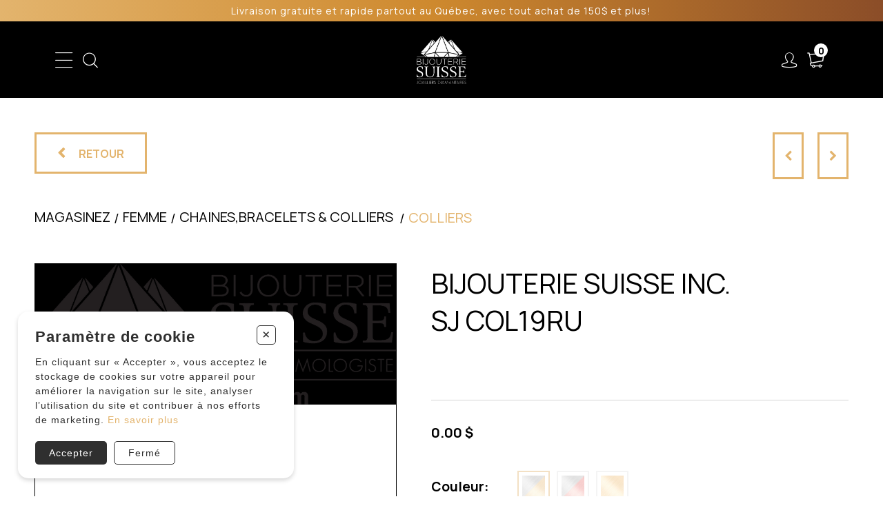

--- FILE ---
content_type: text/html; charset=utf-8
request_url: https://03.bsuisse.com/catalogue/femme/chaines-bracelets-colliers/medical/medico-bello/100-299/color/size/acier-inoxydable/chaines-bracelets-colliers-medical-medico-bello-wb-bd462-69679
body_size: 20168
content:
<!DOCTYPE HTML><html xmlns="http://www.w3.org/1999/xhtml" xml:lang="fr" lang="fr" dir="ltr" ><head><meta name='viewport' content='width=device-width, initial-scale=1, maximum-scale=5,viewport-fit=cover'><meta name='google' content='notranslate'><meta http-equiv="Content-Type" content="text/html; charset=utf-8" /><meta name="description" content="Livraison gratuite et rapide partout au Québec, avec tout achat de 150$ et plus! Enfant Anneaux Chaines Coeur Bagues à pierres de couleurs (naissances) Bracelets Fixes Religieux Joncs Fantaisies Perçage Bagues et joncs Bagues à pierres de couleurs (naissances) Joncs BOUCLES Anneaux Fixes Perçage" /><meta name="keywords" content="bagues,chaines,bracelets,joncs,colliers,fantaisies,couteaux,00 ,poche,pendentifs,coffre,boucles,fixes,religieux,victorinox,anneaux,coeur,couleurs,pierres,bijoux" /><title>Bijouterie Suisse - Bijoutier depuis 80 ans </title><link rel="icon" type="image/png" href="//03.bsuisse.com/css/img/favicon.png" /><link href="https://fonts.googleapis.com/css?family=Roboto:300,400,500,700,900&display=swap" rel="stylesheet"><script> var _PROGSPAY_SECRET = "ffeaad41-ebb8-4b48-a4df-791a9ab7def5"; var _GOOGLE_KEY = "AIzaSyAv57eDKp_HBkG_oSfyCcqfq0IkSUGmA0w"; </script><script>var _BLOCK_VERSION = "3";</script><script src="//cdn.progexpert.com/js/jquery/jquery-3.7.1.min.js" ></script><script src="//cdn.progexpert.com/js/jquery/ui-1.13.2/jquery-ui.min.js" ></script><script src="//cdn.progexpert.com/js/jquery/timedatepicker/jquery.datetimepicker.js" ></script> <link rel="preconnect" href="https://www.google-analytics.com/" > <link rel="preconnect" href="https://www.googletagmanager.com/" > <!-- Google Tag Manager --> <script> try { (function(w,d,s,l,i){w[l]=w[l]||[];w[l].push({'gtm.start': new Date().getTime(),event:'gtm.js'});var f=d.getElementsByTagName(s)[0], j=d.createElement(s),dl=l!='dataLayer'?'&l='+l:'';j.async=true;j.src= 'https://www.googletagmanager.com/gtm.js?id='+i+dl;f.parentNode.insertBefore(j,f); })(window,document,'script','dataLayer','GTM-5VMG7MGC'); }catch(err) { console.log(err.message); } </script> <!-- End Google Tag Manager --> <script> try { !function(f,b,e,v,n,t,s) {if(f.fbq)return;n=f.fbq=function(){n.callMethod? n.callMethod.apply(n,arguments):n.queue.push(arguments)}; if(!f._fbq)f._fbq=n;n.push=n;n.loaded=!0;n.version='2.0'; n.queue=[];t=b.createElement(e);t.async=!0; t.src=v;s=b.getElementsByTagName(e)[0]; s.parentNode.insertBefore(t,s)}(window,document,'script', 'https://connect.facebook.net/fr_CA/fbevents.js'); fbq('init', '938102704388951'); fbq('track', 'PageView'); }catch(err) { console.log(err.message); } </script> <noscript><img height='1' width='1' src='https://www.facebook.com/tr?id=938102704388951&ev=PageView'&noscript=1' title='Facebook Pixel' alt='Facebook Pixel' /></noscript> <link rel="canonical" href="https://03.bsuisse.com/catalogue/femme/chaines-bracelets-colliers/colliers/bijouterie-suisse-inc/0-99/or-blanc-et-jaune-18k/18-pouces/or-jaune-et-blanc-10k/69679-or-10k-jaune-et-blanc-18-pouces" /><script id="Nschema-org" class="sw-seo schema website" type=application/ld+json >[{"@context":"https:\/\/schema.org","@type":"BreadcrumbList","itemListElement":{"@type":"ListItem","position":1,"item":{"@id":"\/\/03.bsuisse.com\/catalogue","name":"Magasinez"}}},{"@context":"https:\/\/schema.org","@type":"Product","name":"COLLIER AVEC OVAL AJOUR\u00c9 EN ARGENT RHODI\u00c9","description":"\r\n\tM&Eacute;TAL : ARGENT RHODI&Eacute;\r\n\tLARGEUR OVAL : 27.4MM\r\n\tHAUTEUR OVAL : 14.7MM\r\n\tCHAINE : ARGENT RHODI&Eacute;R &Agrave; MAILLE ROLO 16 POUCES + EXTENSION DE 3 POUCES\r\n\r\n","image":"https:\/\/03.bsuisse.com\/mod\/file\/resizedProductFiles\/resizedPt_7068f5c7fb43d165180107a27beb6020.jpg","productID":80141,"sku":"PJ R0ADHFA014","mpn":"PJ R0ADHFA014","url":"https:\/\/03.bsuisse.com\/catalogue\/femme\/chaines-bracelets-colliers\/colliers\/reign\/0-99\/color\/size\/argent-rhodie\/chaines-bracelets-colliers-colliers-reign-pj-r0adhfa014-72836","brand":{"@type":"Brand","name":"REIGN","description":"REIGN - Reign est une marque de bijoux de mode pour femmes, proposant une large s\u00e9lection de bijoux \u00e9l\u00e9gants et abordables. La marque est connue pour ses designs tendance, alliant style et qualit\u00e9. La collection de bijoux Reign comprend des boucles d&#39;oreilles, des colliers, des bracelets et des"},"manufacturer":{"@type":"Organization","name":"REIGN","description":"REIGN - Reign est une marque de bijoux de mode pour femmes, proposant une large s\u00e9lection de bijoux \u00e9l\u00e9gants et abordables. La marque est connue pour ses designs tendance, alliant style et qualit\u00e9. La collection de bijoux Reign comprend des boucles d&#39;oreilles, des colliers, des bracelets et des"},"offers":{"@type":"Offer","priceCurrency":"CAD","priceValidUntil":"2027-01-31","availability":"https:\/\/schema.org\/InStock","itemCondition":"https:\/\/schema.org\/NewCondition","price":"89.00","url":"https:\/\/03.bsuisse.com\/catalogue\/femme\/chaines-bracelets-colliers\/colliers\/reign\/0-99\/argent-rhodie\/size\/argent-rhodie\/80141-argent-rhodie","seller":{"@type":"Organization","name":"Bijouterie Suisse - Bijoutier depuis 80 ans"},"shippingDetails":[{"@type":"OfferShippingDetails","shippingRate":{"@type":"MonetaryAmount","value":20,"currency":"CAD"}}],"hasMerchantReturnPolicy":{"@type":"MerchantReturnPolicy","url":"https:\/\/03.bsuisse.com\/\/politiques-et-conditions-d-achat"}}},{"@context":"https:\/\/schema.org","@type":"Product","name":"COLLIER 2 CERCLES ENTRELAC\u00c9S EN ACIER","description":"\r\n\tM&Eacute;TAL : ACIER\r\n\tLARGEUR CERCLES : 17MM\r\n\tHAUTEUR CERCLES : 10.75MM\r\n\tMAILLE CHAINE : ROLO\r\n\tLARGEUR CHAINE :1.75MM\r\n\tLONGUEUR CHAINE : 18 POUCES + EXTENSION DE 2 POUCES\r\n\r\n","image":"https:\/\/03.bsuisse.com\/mod\/file\/resizedProductFiles\/resizedPt_c60a617f9800bf968672bda753787d99.jpg","productID":77749,"sku":"IG SWP43","mpn":"IG SWP43","url":"https:\/\/03.bsuisse.com\/catalogue\/femme\/chaines-bracelets-colliers\/colliers\/veloria\/0-99\/color\/size\/acier-inoxydable\/chaines-bracelets-colliers-colliers-italgem-ig-swp43-71987","brand":{"@type":"Brand","name":"VELORIA","description":"VELORIA -"},"manufacturer":{"@type":"Organization","name":"VELORIA","description":"VELORIA -"},"offers":{"@type":"Offer","priceCurrency":"CAD","priceValidUntil":"2027-01-31","availability":"https:\/\/schema.org\/InStock","itemCondition":"https:\/\/schema.org\/NewCondition","price":"75.00","url":"https:\/\/03.bsuisse.com\/catalogue\/femme\/chaines-bracelets-colliers\/colliers\/veloria\/0-99\/acier\/size\/acier-inoxydable\/77749-acier","seller":{"@type":"Organization","name":"Bijouterie Suisse - Bijoutier depuis 80 ans"},"shippingDetails":[{"@type":"OfferShippingDetails","shippingRate":{"@type":"MonetaryAmount","value":20,"currency":"CAD"}}],"hasMerchantReturnPolicy":{"@type":"MerchantReturnPolicy","url":"https:\/\/03.bsuisse.com\/\/politiques-et-conditions-d-achat"}}},{"@context":"https:\/\/schema.org","@type":"Product","name":"COLLIER DOUBLE DOG TAG EN ACIER\/PVD OR","description":"\r\n\tM&Eacute;TAL : ACIER\/PVD OR\r\n\tMAILLE : ROLO\r\n\tPIERRE(S) : CUBIQUE ZIRCONIA\r\n\tLARGEUR DOG TAG GROS : 8.6MM\r\n\tHAUTEUR DOG TAG GROS : 16MM\r\n\tLARGEUR DOG TAG PETIT : 5MM\r\n\tHAUTEUR DOG TAG PETIT: 18MM\r\n\tLONGUEUR CHAINE : 16 POUCES+ EXTENSION DE 2 POUCES\r\n\r\n","image":"https:\/\/03.bsuisse.com\/mod\/file\/resizedProductFiles\/resizedPt_cffc8403ddcf59f39c5b4375b336b1d7.jpg","productID":77776,"sku":"IG SWP75","mpn":"IG SWP75","url":"https:\/\/03.bsuisse.com\/catalogue\/femme\/chaines-bracelets-colliers\/colliers\/veloria\/0-99\/color\/size\/acier-inoxydable-pvd-or\/chaines-bracelets-colliers-colliers-italgem-ig-swp75-72006","brand":{"@type":"Brand","name":"VELORIA","description":"VELORIA -"},"manufacturer":{"@type":"Organization","name":"VELORIA","description":"VELORIA -"},"offers":{"@type":"Offer","priceCurrency":"CAD","priceValidUntil":"2027-01-31","availability":"https:\/\/schema.org\/InStock","itemCondition":"https:\/\/schema.org\/NewCondition","price":"75.00","url":"https:\/\/03.bsuisse.com\/catalogue\/femme\/chaines-bracelets-colliers\/colliers\/veloria\/0-99\/acier-pvd-or\/size\/acier-inoxydable-pvd-or\/77776-acier-pvd-or","seller":{"@type":"Organization","name":"Bijouterie Suisse - Bijoutier depuis 80 ans"},"shippingDetails":[{"@type":"OfferShippingDetails","shippingRate":{"@type":"MonetaryAmount","value":20,"currency":"CAD"}}],"hasMerchantReturnPolicy":{"@type":"MerchantReturnPolicy","url":"https:\/\/03.bsuisse.com\/\/politiques-et-conditions-d-achat"}}},{"@context":"https:\/\/schema.org","@type":"Product","name":"","description":"","image":"https:\/\/03.bsuisse.com\/mod\/file\/resizedProductFiles\/resizedPt_7b3564b05f78b6739d06a2ea3187f5ca.jpg","productID":66253,"sku":"PJ 30LBDHA544","mpn":"PJ 30LBDHA544","url":"https:\/\/03.bsuisse.com\/catalogue\/femme\/chaines-bracelets-colliers\/colliers\/elle\/0-99\/color\/size\/metaux\/chaines-bracelets-colliers-colliers-elle-pj-30lbdha544-66215","brand":{"@type":"Brand","name":"ELLE","description":"ELLE - Les bijoux Elle sont r\u00e9put\u00e9s pour leur \u00e9l\u00e9gance intemporelle et leur qualit\u00e9 de fabricatio. Fabriqu\u00e9s \u00e0 partir de mat\u00e9riaux de qualit\u00e9, l&#39;argent, les pierres SEMI pr\u00e9cieuses et les perles, chaque bijou est con\u00e7u avec une attention m\u00e9ticuleuse aux d\u00e9tails pour cr\u00e9er des pi\u00e8ces"},"manufacturer":{"@type":"Organization","name":"ELLE","description":"ELLE - Les bijoux Elle sont r\u00e9put\u00e9s pour leur \u00e9l\u00e9gance intemporelle et leur qualit\u00e9 de fabricatio. Fabriqu\u00e9s \u00e0 partir de mat\u00e9riaux de qualit\u00e9, l&#39;argent, les pierres SEMI pr\u00e9cieuses et les perles, chaque bijou est con\u00e7u avec une attention m\u00e9ticuleuse aux d\u00e9tails pour cr\u00e9er des pi\u00e8ces"},"offers":{"@type":"Offer","priceCurrency":"CAD","priceValidUntil":"2027-01-31","availability":"https:\/\/schema.org\/InStock","itemCondition":"https:\/\/schema.org\/NewCondition","price":"159.00","url":"https:\/\/03.bsuisse.com\/catalogue\/femme\/chaines-bracelets-colliers\/colliers\/elle\/0-99\/color\/size\/metaux\/66253","seller":{"@type":"Organization","name":"Bijouterie Suisse - Bijoutier depuis 80 ans"},"shippingDetails":[{"@type":"OfferShippingDetails","shippingRate":{"@type":"MonetaryAmount","value":20,"currency":"CAD"}}],"hasMerchantReturnPolicy":{"@type":"MerchantReturnPolicy","url":"https:\/\/03.bsuisse.com\/\/politiques-et-conditions-d-achat"}}},{"@context":"https:\/\/schema.org","@type":"Product","name":"COLLIER AVEC COEUR EN ARGENT\/PVD OR SERTI DE CUBIQUES ZIRCONIAS","description":"\r\n\tM&Eacute;TAL : ARGENT\/PVD OR\r\n\tPIERRE(S) : CUBIQUE ZIRCONIA\r\n\tTAILLE : ROND BRILLANT\r\n\tLONGUEUR CHAINE : 16 POUCES+EXTENSION DE 2 POUCES\r\n\r\n","image":"https:\/\/03.bsuisse.com\/mod\/file\/resizedProductFiles\/resizedPt_e99ce0cdd4f46110c2497ea4f5ead1f1.jpg","productID":71697,"sku":"PJ 30ABDH0014","mpn":"PJ 30ABDH0014","url":"https:\/\/03.bsuisse.com\/catalogue\/femme\/chaines-bracelets-colliers\/colliers\/reign\/0-99\/color\/size\/argent-rhodie-pvd-or-2t\/chaines-bracelets-colliers-colliers-reign-pj-30abdh0014-68963","brand":{"@type":"Brand","name":"REIGN","description":"REIGN - Reign est une marque de bijoux de mode pour femmes, proposant une large s\u00e9lection de bijoux \u00e9l\u00e9gants et abordables. La marque est connue pour ses designs tendance, alliant style et qualit\u00e9. La collection de bijoux Reign comprend des boucles d&#39;oreilles, des colliers, des bracelets et des"},"manufacturer":{"@type":"Organization","name":"REIGN","description":"REIGN - Reign est une marque de bijoux de mode pour femmes, proposant une large s\u00e9lection de bijoux \u00e9l\u00e9gants et abordables. La marque est connue pour ses designs tendance, alliant style et qualit\u00e9. La collection de bijoux Reign comprend des boucles d&#39;oreilles, des colliers, des bracelets et des"},"offers":{"@type":"Offer","priceCurrency":"CAD","priceValidUntil":"2027-01-31","availability":"https:\/\/schema.org\/InStock","itemCondition":"https:\/\/schema.org\/NewCondition","price":"99.00","url":"https:\/\/03.bsuisse.com\/catalogue\/femme\/chaines-bracelets-colliers\/colliers\/reign\/0-99\/argent-rhodie-pvd-or-2t\/size\/argent-rhodie-pvd-or-2t\/71697-argent-rhodie-pvd-or-2t","seller":{"@type":"Organization","name":"Bijouterie Suisse - Bijoutier depuis 80 ans"},"shippingDetails":[{"@type":"OfferShippingDetails","shippingRate":{"@type":"MonetaryAmount","value":20,"currency":"CAD"}}],"hasMerchantReturnPolicy":{"@type":"MerchantReturnPolicy","url":"https:\/\/03.bsuisse.com\/\/politiques-et-conditions-d-achat"}}},{"@context":"https:\/\/schema.org","@type":"Product","name":"","description":"","image":"https:\/\/03.bsuisse.com\/mod\/file\/resizedProductFiles\/resizedPt_cec2346566ba8ecd04bfd992fd193fb3.jpg","productID":66350,"sku":"PJ T0X0630017","mpn":"PJ T0X0630017","url":"https:\/\/03.bsuisse.com\/catalogue\/femme\/chaines-bracelets-colliers\/colliers\/steelx\/0-99\/color\/size\/metaux\/chaines-bracelets-colliers-colliers-steelx-pj-t0x0630017-66310","brand":{"@type":"Brand","name":"STEELX","description":"STEELX - La marque de bijoux \"STEELX\" offre des pi\u00e8ces modernes et \u00e9l\u00e9gantes pour les hommes et les femmes qui cherchent \u00e0 ajouter une touche de style \u00e0 leur look quotidien. Avec leur design audacieux et leur qualit\u00e9 exceptionnelle, ces bijoux sont un choix parfait pour ceux qui cherchent \u00e0 s&#39;exprimer"},"manufacturer":{"@type":"Organization","name":"STEELX","description":"STEELX - La marque de bijoux \"STEELX\" offre des pi\u00e8ces modernes et \u00e9l\u00e9gantes pour les hommes et les femmes qui cherchent \u00e0 ajouter une touche de style \u00e0 leur look quotidien. Avec leur design audacieux et leur qualit\u00e9 exceptionnelle, ces bijoux sont un choix parfait pour ceux qui cherchent \u00e0 s&#39;exprimer"},"offers":{"@type":"Offer","priceCurrency":"CAD","priceValidUntil":"2027-01-31","availability":"https:\/\/schema.org\/InStock","itemCondition":"https:\/\/schema.org\/NewCondition","price":"90.00","url":"https:\/\/03.bsuisse.com\/catalogue\/femme\/chaines-bracelets-colliers\/colliers\/steelx\/0-99\/color\/size\/metaux\/66350","seller":{"@type":"Organization","name":"Bijouterie Suisse - Bijoutier depuis 80 ans"},"shippingDetails":[{"@type":"OfferShippingDetails","shippingRate":{"@type":"MonetaryAmount","value":20,"currency":"CAD"}}],"hasMerchantReturnPolicy":{"@type":"MerchantReturnPolicy","url":"https:\/\/03.bsuisse.com\/\/politiques-et-conditions-d-achat"}}},{"@context":"https:\/\/schema.org","@type":"Product","name":"","description":"","image":"https:\/\/03.bsuisse.com\/mod\/file\/resizedProductFiles\/resizedPt_a6e94d012df993c363fb358bf365ee05.jpg","productID":68432,"sku":"PJ R0LBPN0048","mpn":"PJ R0LBPN0048","url":"https:\/\/03.bsuisse.com\/catalogue\/femme\/chaines-bracelets-colliers\/colliers\/elle\/0-99\/color\/size\/argent-rhodie\/chaines-bracelets-colliers-colliers-elle-pj-r0lbpn0048-67392","brand":{"@type":"Brand","name":"ELLE","description":"ELLE - Les bijoux Elle sont r\u00e9put\u00e9s pour leur \u00e9l\u00e9gance intemporelle et leur qualit\u00e9 de fabricatio. Fabriqu\u00e9s \u00e0 partir de mat\u00e9riaux de qualit\u00e9, l&#39;argent, les pierres SEMI pr\u00e9cieuses et les perles, chaque bijou est con\u00e7u avec une attention m\u00e9ticuleuse aux d\u00e9tails pour cr\u00e9er des pi\u00e8ces"},"manufacturer":{"@type":"Organization","name":"ELLE","description":"ELLE - Les bijoux Elle sont r\u00e9put\u00e9s pour leur \u00e9l\u00e9gance intemporelle et leur qualit\u00e9 de fabricatio. Fabriqu\u00e9s \u00e0 partir de mat\u00e9riaux de qualit\u00e9, l&#39;argent, les pierres SEMI pr\u00e9cieuses et les perles, chaque bijou est con\u00e7u avec une attention m\u00e9ticuleuse aux d\u00e9tails pour cr\u00e9er des pi\u00e8ces"},"offers":{"@type":"Offer","priceCurrency":"CAD","priceValidUntil":"2027-01-31","availability":"https:\/\/schema.org\/InStock","itemCondition":"https:\/\/schema.org\/NewCondition","price":"129.00","url":"https:\/\/03.bsuisse.com\/catalogue\/femme\/chaines-bracelets-colliers\/colliers\/elle\/0-99\/argent-rhodie\/20-pouces\/argent-rhodie\/68432-argent-rhodie-20-pouces","seller":{"@type":"Organization","name":"Bijouterie Suisse - Bijoutier depuis 80 ans"},"shippingDetails":[{"@type":"OfferShippingDetails","shippingRate":{"@type":"MonetaryAmount","value":20,"currency":"CAD"}}],"hasMerchantReturnPolicy":{"@type":"MerchantReturnPolicy","url":"https:\/\/03.bsuisse.com\/\/politiques-et-conditions-d-achat"}}},{"@context":"https:\/\/schema.org","@type":"Product","name":"COLLIER TR\u00c8FLES EN OR JAUNE SERTI DE PIERRES DE COULEURS VARI\u00c9ES","description":"\r\n\tM&Eacute;TAL : OR 10K JAUNE\r\n\tMAILLE : ROLO\r\n\tLARGEUR CHAINE : 1.1MM\r\n\tPIERRE(S) : LAPIS LAZULI, MALACHITE, NACRE DE PERLE OU ONYX\r\n\tDIMENSIONS TR&Egrave;FLE : 7 OU 10MM\r\n\tLONGUEUR : 18 POUCES AVEC ANNEAU &Agrave; 16 POUCES\r\n\r\n","image":"https:\/\/03.bsuisse.com\/mod\/file\/resizedProductFiles\/resized_b683cc41556d5055c15033c86a75861c.jpg","productID":75921,"sku":"CB TRECOL","mpn":"CB TRECOL","url":"https:\/\/03.bsuisse.com\/catalogue\/femme\/chaines-bracelets-colliers\/colliers\/cbe\/300-599\/color\/size\/or-jaune-10k\/chaines-bracelets-colliers-colliers-cbe-cb-trecol-71067","brand":{"@type":"Brand","name":"CBE","description":"CBE - La bijouterie suisse\u00a0offre\u00a0un large choix de bijoux en or elle est une\u00a0des destinations incontournables pour les amateurs de bijoux qui cherchent \u00e0 acheter des pi\u00e8ces de qualit\u00e9 sup\u00e9rieure.Notre entreprises proposent\u00a0une large s\u00e9lection de bijoux en or, y compris des colliers, des bracelets,"},"manufacturer":{"@type":"Organization","name":"CBE","description":"CBE - La bijouterie suisse\u00a0offre\u00a0un large choix de bijoux en or elle est une\u00a0des destinations incontournables pour les amateurs de bijoux qui cherchent \u00e0 acheter des pi\u00e8ces de qualit\u00e9 sup\u00e9rieure.Notre entreprises proposent\u00a0une large s\u00e9lection de bijoux en or, y compris des colliers, des bracelets,"},"offers":{"@type":"Offer","priceCurrency":"CAD","priceValidUntil":"2027-01-31","availability":"https:\/\/schema.org\/InStock","itemCondition":"https:\/\/schema.org\/NewCondition","price":"549.00","url":"https:\/\/03.bsuisse.com\/catalogue\/femme\/chaines-bracelets-colliers\/colliers\/cbe\/300-599\/lapis\/10mm\/or-jaune-10k\/75921-lapis","seller":{"@type":"Organization","name":"Bijouterie Suisse - Bijoutier depuis 80 ans"},"shippingDetails":[{"@type":"OfferShippingDetails","shippingRate":{"@type":"MonetaryAmount","value":20,"currency":"CAD"}}],"hasMerchantReturnPolicy":{"@type":"MerchantReturnPolicy","url":"https:\/\/03.bsuisse.com\/\/politiques-et-conditions-d-achat"}}},{"@context":"https:\/\/schema.org","@type":"Product","name":"","description":"","image":"https:\/\/03.bsuisse.com\/mod\/file\/resizedProductFiles\/resizedPt_01a416a7e28d0d2293e95ef842b9e773.jpg","productID":66657,"sku":"PJ R0LBLN974K","mpn":"PJ R0LBLN974K","url":"https:\/\/03.bsuisse.com\/catalogue\/femme\/chaines-bracelets-colliers\/colliers\/elle\/0-99\/color\/size\/metaux\/chaines-bracelets-colliers-colliers-elle-pj-r0lbln974k-66597","brand":{"@type":"Brand","name":"ELLE","description":"ELLE - Les bijoux Elle sont r\u00e9put\u00e9s pour leur \u00e9l\u00e9gance intemporelle et leur qualit\u00e9 de fabricatio. Fabriqu\u00e9s \u00e0 partir de mat\u00e9riaux de qualit\u00e9, l&#39;argent, les pierres SEMI pr\u00e9cieuses et les perles, chaque bijou est con\u00e7u avec une attention m\u00e9ticuleuse aux d\u00e9tails pour cr\u00e9er des pi\u00e8ces"},"manufacturer":{"@type":"Organization","name":"ELLE","description":"ELLE - Les bijoux Elle sont r\u00e9put\u00e9s pour leur \u00e9l\u00e9gance intemporelle et leur qualit\u00e9 de fabricatio. Fabriqu\u00e9s \u00e0 partir de mat\u00e9riaux de qualit\u00e9, l&#39;argent, les pierres SEMI pr\u00e9cieuses et les perles, chaque bijou est con\u00e7u avec une attention m\u00e9ticuleuse aux d\u00e9tails pour cr\u00e9er des pi\u00e8ces"},"offers":{"@type":"Offer","priceCurrency":"CAD","priceValidUntil":"2027-01-31","availability":"https:\/\/schema.org\/InStock","itemCondition":"https:\/\/schema.org\/NewCondition","price":"269.00","url":"https:\/\/03.bsuisse.com\/catalogue\/femme\/chaines-bracelets-colliers\/colliers\/elle\/0-99\/color\/size\/metaux\/66657","seller":{"@type":"Organization","name":"Bijouterie Suisse - Bijoutier depuis 80 ans"},"shippingDetails":[{"@type":"OfferShippingDetails","shippingRate":{"@type":"MonetaryAmount","value":20,"currency":"CAD"}}],"hasMerchantReturnPolicy":{"@type":"MerchantReturnPolicy","url":"https:\/\/03.bsuisse.com\/\/politiques-et-conditions-d-achat"}}},{"@context":"https:\/\/schema.org","@type":"Product","name":"COLLIER CHAT AJOUR\u00c9 EN ARGENT RHODI\u00c9 SERTI DE CUBIQUES ZIRCONIAS","description":"\r\n\tM&Eacute;TAL : ARGENT RHODI&Eacute;\r\n\tPIERRE(S) : CUBIQUE ZIRCONIA\r\n\tTAILLE : ROND BRILLANT\r\n\tDIMENSIONS : 25MM X 18MM\r\n\tLONGUEUR CHAINE : 16 POUCES+EXTENSION DE 2 POUCES\r\n\r\n","image":"https:\/\/03.bsuisse.com\/mod\/file\/resizedProductFiles\/resizedPt_2f093e72fa038b855c80131ec3fba75c.jpg","productID":74271,"sku":"SP BGP00678","mpn":"SP BGP00678","url":"https:\/\/03.bsuisse.com\/catalogue\/femme\/chaines-bracelets-colliers\/colliers\/bijoux-d-importation\/0-99\/color\/size\/argent-rhodie\/chaines-bracelets-colliers-colliers-bijoux-d-importation-sp-bgp00678-70349","brand":{"@type":"Brand","name":"BIJOUX D'IMPORTATION","description":"BIJOUX D'IMPORTATION - La marque de bijoux \"SILVER PALACE\" propose une large gamme de bijoux en argent sterling pour les femmes et les hommes. Chaque pi\u00e8ce est finement travaill\u00e9e avec une attention particuli\u00e8re aux d\u00e9tails pour cr\u00e9er un look \u00e9l\u00e9gant et raffin\u00e9. Les bijoux\u00a0sont con\u00e7us pour"},"manufacturer":{"@type":"Organization","name":"BIJOUX D'IMPORTATION","description":"BIJOUX D'IMPORTATION - La marque de bijoux \"SILVER PALACE\" propose une large gamme de bijoux en argent sterling pour les femmes et les hommes. Chaque pi\u00e8ce est finement travaill\u00e9e avec une attention particuli\u00e8re aux d\u00e9tails pour cr\u00e9er un look \u00e9l\u00e9gant et raffin\u00e9. Les bijoux\u00a0sont con\u00e7us pour"},"offers":{"@type":"Offer","priceCurrency":"CAD","priceValidUntil":"2027-01-31","availability":"https:\/\/schema.org\/InStock","itemCondition":"https:\/\/schema.org\/NewCondition","price":"64.95","url":"https:\/\/03.bsuisse.com\/catalogue\/femme\/chaines-bracelets-colliers\/colliers\/bijoux-d-importation\/0-99\/argent-rhodie\/size\/argent-rhodie\/74271-argent-rhodie","seller":{"@type":"Organization","name":"Bijouterie Suisse - Bijoutier depuis 80 ans"},"shippingDetails":[{"@type":"OfferShippingDetails","shippingRate":{"@type":"MonetaryAmount","value":20,"currency":"CAD"}}],"hasMerchantReturnPolicy":{"@type":"MerchantReturnPolicy","url":"https:\/\/03.bsuisse.com\/\/politiques-et-conditions-d-achat"}}},{"@context":"https:\/\/schema.org","@type":"Product","name":"","description":"","image":"https:\/\/03.bsuisse.com\/mod\/file\/resizedProductFiles\/resizedPt_5d293363c4be77f134214bec786e2feb.jpg","productID":66055,"sku":"PJ T0XE040117","mpn":"PJ T0XE040117","url":"https:\/\/03.bsuisse.com\/catalogue\/femme\/chaines-bracelets-colliers\/colliers\/steelx\/0-99\/color\/size\/metaux\/chaines-bracelets-colliers-colliers-steelx-pj-t0xe040117-66032","brand":{"@type":"Brand","name":"STEELX","description":"STEELX - La marque de bijoux \"STEELX\" offre des pi\u00e8ces modernes et \u00e9l\u00e9gantes pour les hommes et les femmes qui cherchent \u00e0 ajouter une touche de style \u00e0 leur look quotidien. Avec leur design audacieux et leur qualit\u00e9 exceptionnelle, ces bijoux sont un choix parfait pour ceux qui cherchent \u00e0 s&#39;exprimer"},"manufacturer":{"@type":"Organization","name":"STEELX","description":"STEELX - La marque de bijoux \"STEELX\" offre des pi\u00e8ces modernes et \u00e9l\u00e9gantes pour les hommes et les femmes qui cherchent \u00e0 ajouter une touche de style \u00e0 leur look quotidien. Avec leur design audacieux et leur qualit\u00e9 exceptionnelle, ces bijoux sont un choix parfait pour ceux qui cherchent \u00e0 s&#39;exprimer"},"offers":{"@type":"Offer","priceCurrency":"CAD","priceValidUntil":"2027-01-31","availability":"https:\/\/schema.org\/InStock","itemCondition":"https:\/\/schema.org\/NewCondition","price":"85.00","url":"https:\/\/03.bsuisse.com\/catalogue\/femme\/chaines-bracelets-colliers\/colliers\/steelx\/0-99\/color\/size\/metaux\/66055","seller":{"@type":"Organization","name":"Bijouterie Suisse - Bijoutier depuis 80 ans"},"shippingDetails":[{"@type":"OfferShippingDetails","shippingRate":{"@type":"MonetaryAmount","value":20,"currency":"CAD"}}],"hasMerchantReturnPolicy":{"@type":"MerchantReturnPolicy","url":"https:\/\/03.bsuisse.com\/\/politiques-et-conditions-d-achat"}}},{"@context":"https:\/\/schema.org","@type":"Product","name":"COLLIER BOUCLE EN ARGENT RHODI\u00c9 SERTI DE CUBIQUES ZIRCONIAS","description":"\r\n\tM&Eacute;TAL : ARGENT RHODI&Eacute;\r\n\tPIERRE(S) : CUBIQUE ZIRCONIA\r\n\tTAILLE : ROND BRILLANT \r\n\tLARGEUR BOUCLE : 16MM\r\n\tHAUTEUR BOUCLE : 10.75MM\r\n\tCHAINE : ARGENT RHODI&Eacute; &Agrave; MAILLE ROLO 18 POUCES AJUSTABLE\r\n\r\n","image":"https:\/\/03.bsuisse.com\/mod\/file\/resizedProductFiles\/resizedPt_916c389b30d9307cfa88f78e037eed17.jpg","productID":80145,"sku":"PJ R0AD020018","mpn":"PJ R0AD020018","url":"https:\/\/03.bsuisse.com\/catalogue\/femme\/chaines-bracelets-colliers\/colliers\/reign\/0-99\/color\/size\/argent-rhodie\/chaine-bracelets-colliers-colliers-reign-pj-r0ad020018-72840","brand":{"@type":"Brand","name":"REIGN","description":"REIGN - Reign est une marque de bijoux de mode pour femmes, proposant une large s\u00e9lection de bijoux \u00e9l\u00e9gants et abordables. La marque est connue pour ses designs tendance, alliant style et qualit\u00e9. La collection de bijoux Reign comprend des boucles d&#39;oreilles, des colliers, des bracelets et des"},"manufacturer":{"@type":"Organization","name":"REIGN","description":"REIGN - Reign est une marque de bijoux de mode pour femmes, proposant une large s\u00e9lection de bijoux \u00e9l\u00e9gants et abordables. La marque est connue pour ses designs tendance, alliant style et qualit\u00e9. La collection de bijoux Reign comprend des boucles d&#39;oreilles, des colliers, des bracelets et des"},"offers":{"@type":"Offer","priceCurrency":"CAD","priceValidUntil":"2027-01-31","availability":"https:\/\/schema.org\/InStock","itemCondition":"https:\/\/schema.org\/NewCondition","price":"99.00","url":"https:\/\/03.bsuisse.com\/catalogue\/femme\/chaines-bracelets-colliers\/colliers\/reign\/0-99\/argent-rhodie\/size\/argent-rhodie\/80145-argent-rhodie","seller":{"@type":"Organization","name":"Bijouterie Suisse - Bijoutier depuis 80 ans"},"shippingDetails":[{"@type":"OfferShippingDetails","shippingRate":{"@type":"MonetaryAmount","value":20,"currency":"CAD"}}],"hasMerchantReturnPolicy":{"@type":"MerchantReturnPolicy","url":"https:\/\/03.bsuisse.com\/\/politiques-et-conditions-d-achat"}}},{"@context":"https:\/\/schema.org","@type":"Product","name":"COLLIER EN ACIER OU ACIER\/PVD OR SERTI DE TR\u00c8FLES REVERSIBLES ONYX ET NACRE","description":"\r\n\tMAT&Eacute;RIEL : ACIER OU ACIER\/PVD OR \r\n\tDIAM&Egrave;TRE TR&Egrave;FLE : 15MM ET 9.25MM\r\n\tMAILLE : ROLO\r\n\tLARGEUR CHAINE : 1.9MM\r\n\tLONGUEUR : 16 POUCES + 1 EXTENSION D&#39;UN POUCE\r\n\r\n","image":"https:\/\/03.bsuisse.com\/mod\/file\/resizedProductFiles\/resized_09a7d8e17be9c34a1eafcea17976202a.jpg","productID":80291,"sku":"IG SWP117","mpn":"IG SWP117","url":"https:\/\/03.bsuisse.com\/catalogue\/femme\/chaines-bracelets-colliers\/colliers\/veloria\/0-99\/color\/size\/acier-inoxydable-pvd-or\/chaines-bracelets-colliers-colliers-veloria-ig-swp117-72916","brand":{"@type":"Brand","name":"VELORIA","description":"VELORIA -"},"manufacturer":{"@type":"Organization","name":"VELORIA","description":"VELORIA -"},"offers":{"@type":"Offer","priceCurrency":"CAD","priceValidUntil":"2027-01-31","availability":"https:\/\/schema.org\/InStock","itemCondition":"https:\/\/schema.org\/NewCondition","price":"99.00","url":"https:\/\/03.bsuisse.com\/catalogue\/femme\/chaines-bracelets-colliers\/colliers\/veloria\/0-99\/acier-pvd-or\/size\/acier-inoxydable-pvd-or\/80291-acier-pvd-or","seller":{"@type":"Organization","name":"Bijouterie Suisse - Bijoutier depuis 80 ans"},"shippingDetails":[{"@type":"OfferShippingDetails","shippingRate":{"@type":"MonetaryAmount","value":20,"currency":"CAD"}}],"hasMerchantReturnPolicy":{"@type":"MerchantReturnPolicy","url":"https:\/\/03.bsuisse.com\/\/politiques-et-conditions-d-achat"}}},{"@context":"https:\/\/schema.org","@type":"Product","name":"","description":"","image":"https:\/\/03.bsuisse.com\/mod\/file\/resizedProductFiles\/resizedPt_356fbc3c3158bc7a5932461b635064a2.jpg","productID":66252,"sku":"PJ R0LBJRA948","mpn":"PJ R0LBJRA948","url":"https:\/\/03.bsuisse.com\/catalogue\/femme\/chaines-bracelets-colliers\/colliers\/elle\/0-99\/color\/size\/metaux\/chaines-bracelets-colliers-colliers-elle-pj-r0lbjra948-66214","brand":{"@type":"Brand","name":"ELLE","description":"ELLE - Les bijoux Elle sont r\u00e9put\u00e9s pour leur \u00e9l\u00e9gance intemporelle et leur qualit\u00e9 de fabricatio. Fabriqu\u00e9s \u00e0 partir de mat\u00e9riaux de qualit\u00e9, l&#39;argent, les pierres SEMI pr\u00e9cieuses et les perles, chaque bijou est con\u00e7u avec une attention m\u00e9ticuleuse aux d\u00e9tails pour cr\u00e9er des pi\u00e8ces"},"manufacturer":{"@type":"Organization","name":"ELLE","description":"ELLE - Les bijoux Elle sont r\u00e9put\u00e9s pour leur \u00e9l\u00e9gance intemporelle et leur qualit\u00e9 de fabricatio. Fabriqu\u00e9s \u00e0 partir de mat\u00e9riaux de qualit\u00e9, l&#39;argent, les pierres SEMI pr\u00e9cieuses et les perles, chaque bijou est con\u00e7u avec une attention m\u00e9ticuleuse aux d\u00e9tails pour cr\u00e9er des pi\u00e8ces"},"offers":{"@type":"Offer","priceCurrency":"CAD","priceValidUntil":"2027-01-31","availability":"https:\/\/schema.org\/InStock","itemCondition":"https:\/\/schema.org\/NewCondition","price":"149.00","url":"https:\/\/03.bsuisse.com\/catalogue\/femme\/chaines-bracelets-colliers\/colliers\/elle\/0-99\/color\/size\/metaux\/66252","seller":{"@type":"Organization","name":"Bijouterie Suisse - Bijoutier depuis 80 ans"},"shippingDetails":[{"@type":"OfferShippingDetails","shippingRate":{"@type":"MonetaryAmount","value":20,"currency":"CAD"}}],"hasMerchantReturnPolicy":{"@type":"MerchantReturnPolicy","url":"https:\/\/03.bsuisse.com\/\/politiques-et-conditions-d-achat"}}},{"@context":"https:\/\/schema.org","@type":"Product","name":"COLLIER FAMILLE (MAMAN ET SES 2 GAR\u00c7ONS) EN ARGENT RHODI\u00c9 SERTI DE CUBIQUES ZIRCONIAS","description":"\r\n\tM&Eacute;TAL : ARGENT RHODI&Eacute;\r\n\tPIERRE : CUBIQUE ZIRCONIA\r\n\tLARGEUR PENDENTIF : 21.2MM\r\n\tHAUTEUR PENDENTIF : 14.5MM\r\n\tLONGUEUR CHAINE : 16 POUCES + EXTENSION DE 2 POUCES\r\n\r\n","image":"https:\/\/03.bsuisse.com\/mod\/file\/resizedProductFiles\/resizedPt_8a28610507776f5381a347c653ed7e53.jpg","productID":76455,"sku":"SP GMN00116","mpn":"SP GMN00116","url":"https:\/\/03.bsuisse.com\/catalogue\/femme\/chaines-bracelets-colliers\/colliers\/bijoux-d-importation\/0-99\/color\/size\/argent-rhodie\/chaines-bracelets-colliers-colliers-bijoux-d-importation-sp-gmn00116-71267","brand":{"@type":"Brand","name":"BIJOUX D'IMPORTATION","description":"BIJOUX D'IMPORTATION - La marque de bijoux \"SILVER PALACE\" propose une large gamme de bijoux en argent sterling pour les femmes et les hommes. Chaque pi\u00e8ce est finement travaill\u00e9e avec une attention particuli\u00e8re aux d\u00e9tails pour cr\u00e9er un look \u00e9l\u00e9gant et raffin\u00e9. Les bijoux\u00a0sont con\u00e7us pour"},"manufacturer":{"@type":"Organization","name":"BIJOUX D'IMPORTATION","description":"BIJOUX D'IMPORTATION - La marque de bijoux \"SILVER PALACE\" propose une large gamme de bijoux en argent sterling pour les femmes et les hommes. Chaque pi\u00e8ce est finement travaill\u00e9e avec une attention particuli\u00e8re aux d\u00e9tails pour cr\u00e9er un look \u00e9l\u00e9gant et raffin\u00e9. Les bijoux\u00a0sont con\u00e7us pour"},"offers":{"@type":"Offer","priceCurrency":"CAD","priceValidUntil":"2027-01-31","availability":"https:\/\/schema.org\/InStock","itemCondition":"https:\/\/schema.org\/NewCondition","price":"64.95","url":"https:\/\/03.bsuisse.com\/catalogue\/femme\/chaines-bracelets-colliers\/colliers\/bijoux-d-importation\/0-99\/argent-rhodie\/size\/argent-rhodie\/76455","seller":{"@type":"Organization","name":"Bijouterie Suisse - Bijoutier depuis 80 ans"},"shippingDetails":[{"@type":"OfferShippingDetails","shippingRate":{"@type":"MonetaryAmount","value":20,"currency":"CAD"}}],"hasMerchantReturnPolicy":{"@type":"MerchantReturnPolicy","url":"https:\/\/03.bsuisse.com\/\/politiques-et-conditions-d-achat"}}},{"@context":"https:\/\/schema.org","@type":"Product","name":"","description":"","image":"https:\/\/03.bsuisse.com\/mod\/file\/resizedProductFiles\/resizedPt_42a3ddf2e1df611a280d556f1c81996a.jpg","productID":67607,"sku":"PJ T0XE770316","mpn":"PJ T0XE770316","url":"https:\/\/03.bsuisse.com\/catalogue\/femme\/chaines-bracelets-colliers\/colliers\/steelx\/0-99\/color\/size\/acier-inoxydable-pvd-or-rose\/chaines-bracelets-colliers-colliers-steelx-pj-t0xe770316-67127","brand":{"@type":"Brand","name":"STEELX","description":"STEELX - La marque de bijoux \"STEELX\" offre des pi\u00e8ces modernes et \u00e9l\u00e9gantes pour les hommes et les femmes qui cherchent \u00e0 ajouter une touche de style \u00e0 leur look quotidien. Avec leur design audacieux et leur qualit\u00e9 exceptionnelle, ces bijoux sont un choix parfait pour ceux qui cherchent \u00e0 s&#39;exprimer"},"manufacturer":{"@type":"Organization","name":"STEELX","description":"STEELX - La marque de bijoux \"STEELX\" offre des pi\u00e8ces modernes et \u00e9l\u00e9gantes pour les hommes et les femmes qui cherchent \u00e0 ajouter une touche de style \u00e0 leur look quotidien. Avec leur design audacieux et leur qualit\u00e9 exceptionnelle, ces bijoux sont un choix parfait pour ceux qui cherchent \u00e0 s&#39;exprimer"},"offers":{"@type":"Offer","priceCurrency":"CAD","priceValidUntil":"2027-01-31","availability":"https:\/\/schema.org\/InStock","itemCondition":"https:\/\/schema.org\/NewCondition","price":"60.00","url":"https:\/\/03.bsuisse.com\/catalogue\/femme\/chaines-bracelets-colliers\/colliers\/steelx\/0-99\/acier-pvd-or-rose\/18-pouces\/acier-inoxydable-pvd-or-rose\/67607-acier-pvd-or-rose-18-pouces","seller":{"@type":"Organization","name":"Bijouterie Suisse - Bijoutier depuis 80 ans"},"shippingDetails":[{"@type":"OfferShippingDetails","shippingRate":{"@type":"MonetaryAmount","value":20,"currency":"CAD"}}],"hasMerchantReturnPolicy":{"@type":"MerchantReturnPolicy","url":"https:\/\/03.bsuisse.com\/\/politiques-et-conditions-d-achat"}}},{"@context":"https:\/\/schema.org","@type":"Product","name":"COLLIER EN OR BLANC SERTI DE DIAMANTS","description":"\r\n\tM&Eacute;TAL : OR 14K BLANC\r\n\tPIERRE(S) : DIAMANT\r\n\tTAILLE : ROND BRILLANT\r\n\tPOIDS DES PIERRES (TOTAL): 25 DIAMANTS TOTALISANT 0,10 CARAT\r\n\tPURET&Eacute; : I1\r\n\tCOULEUR : G-H\r\n\tLONGUEUR : 16 POUCES + 2 ANNEAUX INTERM&Eacute;DIAIRES\r\n\r\n","image":"https:\/\/03.bsuisse.com\/mod\/file\/resizedProductFiles\/resizedPt_e17d492251eabe7ede3c705c4cc11513.jpg","productID":75078,"sku":"AM NT112023W","mpn":"AM NT112023W","url":"https:\/\/03.bsuisse.com\/catalogue\/femme\/chaines-bracelets-colliers\/colliers\/bijoux-d-importation\/0-99\/color\/size\/or-blanc-14k\/chaines-bracelets-colliers-colliers-bijoux-d-importation-am-nt112023w-70737","brand":{"@type":"Brand","name":"BIJOUX D'IMPORTATION","description":"BIJOUX D'IMPORTATION -"},"manufacturer":{"@type":"Organization","name":"BIJOUX D'IMPORTATION","description":"BIJOUX D'IMPORTATION -"},"offers":{"@type":"Offer","priceCurrency":"CAD","priceValidUntil":"2027-01-31","availability":"https:\/\/schema.org\/InStock","itemCondition":"https:\/\/schema.org\/NewCondition","price":"595.00","url":"https:\/\/03.bsuisse.com\/catalogue\/femme\/chaines-bracelets-colliers\/colliers\/bijoux-d-importation\/0-99\/or-blanc-10k\/size\/or-blanc-14k\/75078-or-blanc","seller":{"@type":"Organization","name":"Bijouterie Suisse - Bijoutier depuis 80 ans"},"shippingDetails":[{"@type":"OfferShippingDetails","shippingRate":{"@type":"MonetaryAmount","value":20,"currency":"CAD"}}],"hasMerchantReturnPolicy":{"@type":"MerchantReturnPolicy","url":"https:\/\/03.bsuisse.com\/\/politiques-et-conditions-d-achat"}}},{"@context":"https:\/\/schema.org","@type":"Product","name":"","description":"","image":"https:\/\/03.bsuisse.com\/mod\/file\/resizedProductFiles\/resizedPt_f40a635828e2bffd0a598a7ed621fc93.jpg","productID":74840,"sku":"MB TRE19NAJ","mpn":"MB TRE19NAJ","url":"https:\/\/03.bsuisse.com\/catalogue\/femme\/chaines-bracelets-colliers\/colliers\/bijoux-d-importation\/0-99\/color\/size\/or-jaune-10k\/chaines-bracelets-colliers-colliers-bijoux-d-importation-mb-tre19naj-70630","brand":{"@type":"Brand","name":"BIJOUX D'IMPORTATION","description":"BIJOUX D'IMPORTATION - Mabensa est une entreprise de bijoux sp\u00e9cialis\u00e9e dans la conception et la fabrication de bijoux en argent sterling et en or de qualit\u00e9. Leur collection de bijoux comprend des bagues, des bracelets, des colliers et des boucles d&#39;oreilles pour hommes et femmes, avec des designs"},"manufacturer":{"@type":"Organization","name":"BIJOUX D'IMPORTATION","description":"BIJOUX D'IMPORTATION - Mabensa est une entreprise de bijoux sp\u00e9cialis\u00e9e dans la conception et la fabrication de bijoux en argent sterling et en or de qualit\u00e9. Leur collection de bijoux comprend des bagues, des bracelets, des colliers et des boucles d&#39;oreilles pour hommes et femmes, avec des designs"},"offers":{"@type":"Offer","priceCurrency":"CAD","priceValidUntil":"2027-01-31","availability":"https:\/\/schema.org\/InStock","itemCondition":"https:\/\/schema.org\/NewCondition","price":"1449.00","url":"https:\/\/03.bsuisse.com\/catalogue\/femme\/chaines-bracelets-colliers\/colliers\/bijoux-d-importation\/0-99\/or-jaune-10k\/size\/or-jaune-10k\/74840-or-jaune","seller":{"@type":"Organization","name":"Bijouterie Suisse - Bijoutier depuis 80 ans"},"shippingDetails":[{"@type":"OfferShippingDetails","shippingRate":{"@type":"MonetaryAmount","value":20,"currency":"CAD"}}],"hasMerchantReturnPolicy":{"@type":"MerchantReturnPolicy","url":"https:\/\/03.bsuisse.com\/\/politiques-et-conditions-d-achat"}}}]</script><script src="//03.bsuisse.com/js/min/js_sw-sw_script.min.js?1763558030" ></script><script src="//03.bsuisse.com/js/min/js_sw-sw.min.js?1758556530" ></script><style >#menu_Support { display: none; }</style><link rel='dns-prefetch' href='//cdn.progexpert.com/' /></head><body id='body' class="03-bsuisse-com"> <link href="//03.bsuisse.com/css/template/bsuisse/cms/global.min.css?1765220411" rel="stylesheet" /><link href="//03.bsuisse.com/css/cms/baseContact.min.css?1765220409" rel="stylesheet" /><link href="//03.bsuisse.com/css/popup.min.css?1765220411" rel="stylesheet" /><script src="//cdn.progexpert.com/js/loadcss.js" ></script><noscript><iframe src="https://www.googletagmanager.com/ns.html?id=GTM-5VMG7MGC" height="0" width="0" style="display:none;visibility:hidden"></iframe></noscript><div class="js-reveal sw-header" data-section="header" ><div class="header__static" ><div class="header__top" ><div class="grid__wrapper--default" ><p class="span-12 header__notice--text" >Livraison gratuite et rapide partout au Québec, avec tout achat de 150$ et plus!</p></div></div><div class="header__bottom p-y-1" ><div class="grid__wrapper--default" ><div class="span-12 grid header__bottom--inner ai-center" ><ul class="header__menu--btn header__width grid js-start" ><li class="header__btn--menu" ><button class="header__icon header-icon-menu" data-toggle="toggle-menu" data-target="body" ></button></li><li ><button class="header__icon header-icon-search" data-click='click-1132006273697eaab828b040.04012223' ></button></li><li class="header__lang--wrapper" ></li></ul><div class="header__menu header__width grid js-center" ><ul class="header__menu--list grid js-end" ><li class="grid ai-center header__sub-menu--parent" ><a href="//03.bsuisse.com/catalogue/enfant" class="no-nav js-section-menu" rel="dofollow" title="Enfant" hreflang="fr">Enfant</a><button class="header-icon-down header__btn--toggle js-toggle-menu" ></button><div class="header__sub-menu" ><div class="header__sub-menu--wrapper jc-center" ><div class="header__menu--group" ><p class="m-b-1 header__group--label" ><a href="//03.bsuisse.com/catalogue/enfant/" rel="dofollow" title="" hreflang="fr"></a></p><ul class="grid" ><li ><a href="//03.bsuisse.com/catalogue/enfant//anneaux" rel="dofollow" title="Anneaux" hreflang="fr">Anneaux</a></li><li ><a href="//03.bsuisse.com/catalogue/enfant//chaines" rel="dofollow" title="Chaines" hreflang="fr">Chaines</a></li><li ><a href="//03.bsuisse.com/catalogue/enfant//coeur" rel="dofollow" title="Coeur" hreflang="fr">Coeur</a></li><li ><a href="//03.bsuisse.com/catalogue/enfant//bagues-a-pierres-de-couleurs-naissances" rel="dofollow" title="Bagues à pierres de couleurs (naissances)" hreflang="fr">Bagues à pierres de couleurs (naissances)</a></li><li ><a href="//03.bsuisse.com/catalogue/enfant//bracelets" rel="dofollow" title="Bracelets" hreflang="fr">Bracelets</a></li><li ><a href="//03.bsuisse.com/catalogue/enfant//fixes" rel="dofollow" title="Fixes" hreflang="fr">Fixes</a></li><li ><a href="//03.bsuisse.com/catalogue/enfant//religieux" rel="dofollow" title="Religieux" hreflang="fr">Religieux</a></li><li ><a href="//03.bsuisse.com/catalogue/enfant//joncs" rel="dofollow" title="Joncs" hreflang="fr">Joncs</a></li><li ><a href="//03.bsuisse.com/catalogue/enfant//fantaisies" rel="dofollow" title="Fantaisies" hreflang="fr">Fantaisies</a></li><li ><a href="//03.bsuisse.com/catalogue/enfant//percage" rel="dofollow" title="Perçage" hreflang="fr">Perçage</a></li></ul></div><div class="header__menu--group" ><p class="m-b-1 header__group--label" ><a href="//03.bsuisse.com/catalogue/enfant/bagues-et-joncs" rel="dofollow" title="Bagues et joncs " hreflang="fr">Bagues et joncs </a></p><ul class="grid" ><li ><a href="//03.bsuisse.com/catalogue/enfant/bagues-et-joncs/bagues-a-pierres-de-couleurs-naissances" rel="dofollow" title="Bagues à pierres de couleurs (naissances)" hreflang="fr">Bagues à pierres de couleurs (naissances)</a></li><li ><a href="//03.bsuisse.com/catalogue/enfant/bagues-et-joncs/joncs" rel="dofollow" title="Joncs" hreflang="fr">Joncs</a></li></ul></div><div class="header__menu--group" ><p class="m-b-1 header__group--label" ><a href="//03.bsuisse.com/catalogue/enfant/boucles" rel="dofollow" title="BOUCLES" hreflang="fr">BOUCLES</a></p><ul class="grid" ><li ><a href="//03.bsuisse.com/catalogue/enfant/boucles/anneaux" rel="dofollow" title="Anneaux" hreflang="fr">Anneaux</a></li><li ><a href="//03.bsuisse.com/catalogue/enfant/boucles/fixes" rel="dofollow" title="Fixes" hreflang="fr">Fixes</a></li><li ><a href="//03.bsuisse.com/catalogue/enfant/boucles/percage" rel="dofollow" title="Perçage" hreflang="fr">Perçage</a></li></ul></div><div class="header__menu--group" ><p class="m-b-1 header__group--label" ><a href="//03.bsuisse.com/catalogue/enfant/chaines-bracelets-colliers" rel="dofollow" title="Chaines,bracelets & colliers " hreflang="fr">Chaines,bracelets & colliers </a></p><ul class="grid" ><li ><a href="//03.bsuisse.com/catalogue/enfant/chaines-bracelets-colliers/chaines" rel="dofollow" title="Chaines" hreflang="fr">Chaines</a></li><li ><a href="//03.bsuisse.com/catalogue/enfant/chaines-bracelets-colliers/bracelets" rel="dofollow" title="Bracelets" hreflang="fr">Bracelets</a></li></ul></div><div class="header__menu--group" ><p class="m-b-1 header__group--label" ><a href="//03.bsuisse.com/catalogue/enfant/pendentifs" rel="dofollow" title="Pendentifs" hreflang="fr">Pendentifs</a></p><ul class="grid" ><li ><a href="//03.bsuisse.com/catalogue/enfant/pendentifs/coeur" rel="dofollow" title="Coeur" hreflang="fr">Coeur</a></li><li ><a href="//03.bsuisse.com/catalogue/enfant/pendentifs/religieux" rel="dofollow" title="Religieux" hreflang="fr">Religieux</a></li><li ><a href="//03.bsuisse.com/catalogue/enfant/pendentifs/fantaisies" rel="dofollow" title="Fantaisies" hreflang="fr">Fantaisies</a></li></ul></div></div></div></li><li class=" grid ai-center header__sub-menu--parent" ><a href="//03.bsuisse.com/catalogue/femme" class="no-nav js-section-menu" rel="dofollow" title="Femme" hreflang="fr">Femme</a><button class="header-icon-down header__btn--toggle js-toggle-menu" ></button><div class="header__sub-menu" ><div class="grid__wrapper--default" ><div class="header__sub-menu--wrapper jc-center span-12" ><div class="header__menu--group" ><p class="m-b-1 header__group--label" ><a href="//03.bsuisse.com/catalogue/femme/" rel="dofollow" title="" hreflang="fr"></a></p><ul class="grid" ><li ><a href="//03.bsuisse.com/catalogue/femme//bering" rel="dofollow" title="BERING" hreflang="fr">BERING</a></li><li ><a href="//03.bsuisse.com/catalogue/femme//broche" rel="dofollow" title="BROCHE" hreflang="fr">BROCHE</a></li><li ><a href="//03.bsuisse.com/catalogue/femme//casio" rel="dofollow" title="CASIO" hreflang="fr">CASIO</a></li><li ><a href="//03.bsuisse.com/catalogue/femme//festina" rel="dofollow" title="FESTINA" hreflang="fr">FESTINA</a></li><li ><a href="//03.bsuisse.com/catalogue/femme//initial" rel="dofollow" title="Initial" hreflang="fr">Initial</a></li><li ><a href="//03.bsuisse.com/catalogue/femme//jacket" rel="dofollow" title="Jacket" hreflang="fr">Jacket</a></li><li ><a href="//03.bsuisse.com/catalogue/femme//lorus" rel="dofollow" title="LORUS" hreflang="fr">LORUS</a></li><li ><a href="//03.bsuisse.com/catalogue/femme//orlean" rel="dofollow" title="ORLEAN" hreflang="fr">ORLEAN</a></li><li ><a href="//03.bsuisse.com/catalogue/femme//seiko" rel="dofollow" title="SEIKO" hreflang="fr">SEIKO</a></li><li ><a href="//03.bsuisse.com/catalogue/femme//tissot" rel="dofollow" title="TISSOT" hreflang="fr">TISSOT</a></li><li ><a href="//03.bsuisse.com/catalogue/femme//trio" rel="dofollow" title="Trio" hreflang="fr">Trio</a></li><li ><a href="//03.bsuisse.com/catalogue/femme//anneaux" rel="dofollow" title="Anneaux" hreflang="fr">Anneaux</a></li><li ><a href="//03.bsuisse.com/catalogue/femme//bagues" rel="dofollow" title="Bagues" hreflang="fr">Bagues</a></li><li ><a href="//03.bsuisse.com/catalogue/femme//bagues-a-diamants-alliances" rel="dofollow" title="Bagues à diamants & alliances" hreflang="fr">Bagues à diamants & alliances</a></li><li ><a href="//03.bsuisse.com/catalogue/femme//bracelets" rel="dofollow" title="Bracelets" hreflang="fr">Bracelets</a></li><li ><a href="//03.bsuisse.com/catalogue/femme//coeur" rel="dofollow" title="Coeur" hreflang="fr">Coeur</a></li><li ><a href="//03.bsuisse.com/catalogue/femme//couteaux-de-poche-de-taille-moyenne" rel="dofollow" title="COUTEAUX DE POCHE DE TAILLE MOYENNE" hreflang="fr">COUTEAUX DE POCHE DE TAILLE MOYENNE</a></li><li ><a href="//03.bsuisse.com/catalogue/femme//essentiels" rel="dofollow" title="ESSENTIELS" hreflang="fr">ESSENTIELS</a></li><li ><a href="//03.bsuisse.com/catalogue/femme//liquide" rel="dofollow" title="Liquide" hreflang="fr">Liquide</a></li><li ><a href="//03.bsuisse.com/catalogue/femme//murale" rel="dofollow" title="MURALE" hreflang="fr">MURALE</a></li><li ><a href="//03.bsuisse.com/catalogue/femme//petits-couteaux-de-poche" rel="dofollow" title="PETITS COUTEAUX DE POCHE" hreflang="fr">PETITS COUTEAUX DE POCHE</a></li><li ><a href="//03.bsuisse.com/catalogue/femme//plein-air" rel="dofollow" title="PLEIN AIR" hreflang="fr">PLEIN AIR</a></li><li ><a href="//03.bsuisse.com/catalogue/femme//samuel-bouki" rel="dofollow" title="SAMUEL BOUKI" hreflang="fr">SAMUEL BOUKI</a></li><li ><a href="//03.bsuisse.com/catalogue/femme//swiss-cards" rel="dofollow" title="SWISS CARDS" hreflang="fr">SWISS CARDS</a></li><li ><a href="//03.bsuisse.com/catalogue/femme//aspen" rel="dofollow" title="ASPEN" hreflang="fr">ASPEN</a></li><li ><a href="//03.bsuisse.com/catalogue/femme//bagues-a-pierres-de-couleurs-naissances" rel="dofollow" title="Bagues à pierres de couleurs (naissances)" hreflang="fr">Bagues à pierres de couleurs (naissances)</a></li><li ><a href="//03.bsuisse.com/catalogue/femme//boucles" rel="dofollow" title="Boucles" hreflang="fr">Boucles</a></li><li ><a href="//03.bsuisse.com/catalogue/femme//bureau" rel="dofollow" title="BUREAU" hreflang="fr">BUREAU</a></li><li ><a href="//03.bsuisse.com/catalogue/femme//chaines" rel="dofollow" title="Chaines" hreflang="fr">Chaines</a></li><li ><a href="//03.bsuisse.com/catalogue/femme//fixes" rel="dofollow" title="Fixes" hreflang="fr">Fixes</a></li><li ><a href="//03.bsuisse.com/catalogue/femme//linge-a-polir" rel="dofollow" title="Linge à polir" hreflang="fr">Linge à polir</a></li><li ><a href="//03.bsuisse.com/catalogue/femme//pendantes" rel="dofollow" title="Pendantes" hreflang="fr">Pendantes</a></li><li ><a href="//03.bsuisse.com/catalogue/femme//solitaire" rel="dofollow" title="Solitaire" hreflang="fr">Solitaire</a></li><li ><a href="//03.bsuisse.com/catalogue/femme//animaux" rel="dofollow" title="Animaux" hreflang="fr">Animaux</a></li><li ><a href="//03.bsuisse.com/catalogue/femme//bagues-fantaisies" rel="dofollow" title="Bagues fantaisies" hreflang="fr">Bagues fantaisies</a></li><li ><a href="//03.bsuisse.com/catalogue/femme//chaines-de-chevilles" rel="dofollow" title="Chaines de chevilles" hreflang="fr">Chaines de chevilles</a></li><li ><a href="//03.bsuisse.com/catalogue/femme//colliers" rel="dofollow" title="Colliers" hreflang="fr">Colliers</a></li><li ><a href="//03.bsuisse.com/catalogue/femme//colliers-pendentifs" rel="dofollow" title="Colliers & pendentifs" hreflang="fr">Colliers & pendentifs</a></li><li ><a href="//03.bsuisse.com/catalogue/femme//pieces" rel="dofollow" title="Pièces" hreflang="fr">Pièces</a></li><li ><a href="//03.bsuisse.com/catalogue/femme//reveil-matin" rel="dofollow" title="RÉVEIL MATIN" hreflang="fr">RÉVEIL MATIN</a></li><li ><a href="//03.bsuisse.com/catalogue/femme//ultrason" rel="dofollow" title="ULTRASON" hreflang="fr">ULTRASON</a></li><li ><a href="//03.bsuisse.com/catalogue/femme//accessoires" rel="dofollow" title="Accessoires" hreflang="fr">Accessoires</a></li><li ><a href="//03.bsuisse.com/catalogue/femme//coffre-a-bijoux" rel="dofollow" title="COFFRE À BIJOUX" hreflang="fr">COFFRE À BIJOUX</a></li><li ><a href="//03.bsuisse.com/catalogue/femme//fantaisies" rel="dofollow" title="Fantaisies" hreflang="fr">Fantaisies</a></li><li ><a href="//03.bsuisse.com/catalogue/femme//joncs-semi-eternite-eternite" rel="dofollow" title="Joncs semi-éternité & éternité" hreflang="fr">Joncs semi-éternité & éternité</a></li><li ><a href="//03.bsuisse.com/catalogue/femme//pendentifs" rel="dofollow" title="Pendentifs" hreflang="fr">Pendentifs</a></li><li ><a href="//03.bsuisse.com/catalogue/femme//barbelles" rel="dofollow" title="Barbelles" hreflang="fr">Barbelles</a></li><li ><a href="//03.bsuisse.com/catalogue/femme//coffre-a-montre" rel="dofollow" title="COFFRE À MONTRE" hreflang="fr">COFFRE À MONTRE</a></li><li ><a href="//03.bsuisse.com/catalogue/femme//ensemble" rel="dofollow" title="Ensemble" hreflang="fr">Ensemble</a></li><li ><a href="//03.bsuisse.com/catalogue/femme//ensembles" rel="dofollow" title="Ensembles" hreflang="fr">Ensembles</a></li><li ><a href="//03.bsuisse.com/catalogue/femme//joncs" rel="dofollow" title="Joncs" hreflang="fr">Joncs</a></li><li ><a href="//03.bsuisse.com/catalogue/femme//religieux" rel="dofollow" title="Religieux" hreflang="fr">Religieux</a></li><li ><a href="//03.bsuisse.com/catalogue/femme//divers" rel="dofollow" title="DIVERS" hreflang="fr">DIVERS</a></li><li ><a href="//03.bsuisse.com/catalogue/femme//medical" rel="dofollow" title="Medical" hreflang="fr">Medical</a></li><li ><a href="//03.bsuisse.com/catalogue/femme//percage" rel="dofollow" title="Perçage" hreflang="fr">Perçage</a></li><li ><a href="//03.bsuisse.com/catalogue/femme//victorinox" rel="dofollow" title="VICTORINOX" hreflang="fr">VICTORINOX</a></li><li ><a href="//03.bsuisse.com/catalogue/femme//fermoirs" rel="dofollow" title="Fermoirs" hreflang="fr">Fermoirs</a></li></ul></div><div class="header__menu--group" ><p class="m-b-1 header__group--label" ><a href="//03.bsuisse.com/catalogue/femme/bagues-et-joncs" rel="dofollow" title="Bagues et joncs " hreflang="fr">Bagues et joncs </a></p><ul class="grid" ><li ><a href="//03.bsuisse.com/catalogue/femme/bagues-et-joncs/jacket" rel="dofollow" title="Jacket" hreflang="fr">Jacket</a></li><li ><a href="//03.bsuisse.com/catalogue/femme/bagues-et-joncs/trio" rel="dofollow" title="Trio" hreflang="fr">Trio</a></li><li ><a href="//03.bsuisse.com/catalogue/femme/bagues-et-joncs/bagues-a-diamants-alliances" rel="dofollow" title="Bagues à diamants & alliances" hreflang="fr">Bagues à diamants & alliances</a></li><li ><a href="//03.bsuisse.com/catalogue/femme/bagues-et-joncs/bagues-a-pierres-de-couleurs-naissances" rel="dofollow" title="Bagues à pierres de couleurs (naissances)" hreflang="fr">Bagues à pierres de couleurs (naissances)</a></li><li ><a href="//03.bsuisse.com/catalogue/femme/bagues-et-joncs/bagues-fantaisies" rel="dofollow" title="Bagues fantaisies" hreflang="fr">Bagues fantaisies</a></li><li ><a href="//03.bsuisse.com/catalogue/femme/bagues-et-joncs/joncs-semi-eternite-eternite" rel="dofollow" title="Joncs semi-éternité & éternité" hreflang="fr">Joncs semi-éternité & éternité</a></li><li ><a href="//03.bsuisse.com/catalogue/femme/bagues-et-joncs/joncs" rel="dofollow" title="Joncs" hreflang="fr">Joncs</a></li></ul></div><div class="header__menu--group" ><p class="m-b-1 header__group--label" ><a href="//03.bsuisse.com/catalogue/femme/bijoux-familiaux" rel="dofollow" title="Bijoux familiaux" hreflang="fr">Bijoux familiaux</a></p><ul class="grid" ><li ><a href="//03.bsuisse.com/catalogue/femme/bijoux-familiaux/bagues" rel="dofollow" title="Bagues" hreflang="fr">Bagues</a></li><li ><a href="//03.bsuisse.com/catalogue/femme/bijoux-familiaux/bracelets" rel="dofollow" title="Bracelets" hreflang="fr">Bracelets</a></li><li ><a href="//03.bsuisse.com/catalogue/femme/bijoux-familiaux/colliers-pendentifs" rel="dofollow" title="Colliers & pendentifs" hreflang="fr">Colliers & pendentifs</a></li></ul></div><div class="header__menu--group" ><p class="m-b-1 header__group--label" ><a href="//03.bsuisse.com/catalogue/femme/boucles" rel="dofollow" title="BOUCLES" hreflang="fr">BOUCLES</a></p><ul class="grid" ><li ><a href="//03.bsuisse.com/catalogue/femme/boucles/jacket" rel="dofollow" title="JACKET" hreflang="fr">JACKET</a></li><li ><a href="//03.bsuisse.com/catalogue/femme/boucles/anneaux" rel="dofollow" title="Anneaux" hreflang="fr">Anneaux</a></li><li ><a href="//03.bsuisse.com/catalogue/femme/boucles/fixes" rel="dofollow" title="FIXES" hreflang="fr">FIXES</a></li><li ><a href="//03.bsuisse.com/catalogue/femme/boucles/pendantes" rel="dofollow" title="Pendantes" hreflang="fr">Pendantes</a></li><li ><a href="//03.bsuisse.com/catalogue/femme/boucles/accessoires" rel="dofollow" title="Accessoires" hreflang="fr">Accessoires</a></li><li ><a href="//03.bsuisse.com/catalogue/femme/boucles/barbelles" rel="dofollow" title="Barbelles" hreflang="fr">Barbelles</a></li><li ><a href="//03.bsuisse.com/catalogue/femme/boucles/percage" rel="dofollow" title="Perçage" hreflang="fr">Perçage</a></li></ul></div><div class="header__menu--group" ><p class="m-b-1 header__group--label" ><a href="//03.bsuisse.com/catalogue/femme/cadrans-horloges-et-coffres" rel="dofollow" title="Cadrans, horloges et coffres" hreflang="fr">Cadrans, horloges et coffres</a></p><ul class="grid" ><li ><a href="//03.bsuisse.com/catalogue/femme/cadrans-horloges-et-coffres/murale" rel="dofollow" title="MURALE" hreflang="fr">MURALE</a></li><li ><a href="//03.bsuisse.com/catalogue/femme/cadrans-horloges-et-coffres/bureau" rel="dofollow" title="BUREAU" hreflang="fr">BUREAU</a></li><li ><a href="//03.bsuisse.com/catalogue/femme/cadrans-horloges-et-coffres/reveil-matin" rel="dofollow" title="RÉVEIL MATIN" hreflang="fr">RÉVEIL MATIN</a></li><li ><a href="//03.bsuisse.com/catalogue/femme/cadrans-horloges-et-coffres/coffre-a-bijoux" rel="dofollow" title="COFFRE À BIJOUX" hreflang="fr">COFFRE À BIJOUX</a></li><li ><a href="//03.bsuisse.com/catalogue/femme/cadrans-horloges-et-coffres/coffre-a-montre" rel="dofollow" title="COFFRE À MONTRE" hreflang="fr">COFFRE À MONTRE</a></li><li ><a href="//03.bsuisse.com/catalogue/femme/cadrans-horloges-et-coffres/divers" rel="dofollow" title="DIVERS" hreflang="fr">DIVERS</a></li></ul></div><div class="header__menu--group" ><p class="m-b-1 header__group--label" ><a href="//03.bsuisse.com/catalogue/femme/chaines-bracelets-colliers" rel="dofollow" title="Chaines,bracelets & colliers " hreflang="fr">Chaines,bracelets & colliers </a></p><ul class="grid" ><li ><a href="//03.bsuisse.com/catalogue/femme/chaines-bracelets-colliers/bracelets" rel="dofollow" title="BRACELETS" hreflang="fr">BRACELETS</a></li><li ><a href="//03.bsuisse.com/catalogue/femme/chaines-bracelets-colliers/colliers" rel="dofollow" title="COLLIERS" hreflang="fr">COLLIERS</a></li><li ><a href="//03.bsuisse.com/catalogue/femme/chaines-bracelets-colliers/chaines" rel="dofollow" title="Chaines" hreflang="fr">Chaines</a></li><li ><a href="//03.bsuisse.com/catalogue/femme/chaines-bracelets-colliers/chaines-de-chevilles" rel="dofollow" title="Chaines de chevilles" hreflang="fr">Chaines de chevilles</a></li><li ><a href="//03.bsuisse.com/catalogue/femme/chaines-bracelets-colliers/ensemble" rel="dofollow" title="Ensemble" hreflang="fr">Ensemble</a></li><li ><a href="//03.bsuisse.com/catalogue/femme/chaines-bracelets-colliers/medical" rel="dofollow" title="Medical" hreflang="fr">Medical</a></li></ul></div><div class="header__menu--group" ><p class="m-b-1 header__group--label" ><a href="//03.bsuisse.com/catalogue/femme/couteaux-suisse-victorinox" rel="dofollow" title="COUTEAUX SUISSE VICTORINOX" hreflang="fr">COUTEAUX SUISSE VICTORINOX</a></p><ul class="grid" ><li ><a href="//03.bsuisse.com/catalogue/femme/couteaux-suisse-victorinox/couteaux-de-poche-de-taille-moyenne" rel="dofollow" title="COUTEAUX DE POCHE DE TAILLE MOYENNE" hreflang="fr">COUTEAUX DE POCHE DE TAILLE MOYENNE</a></li><li ><a href="//03.bsuisse.com/catalogue/femme/couteaux-suisse-victorinox/essentiels" rel="dofollow" title="ESSENTIELS" hreflang="fr">ESSENTIELS</a></li><li ><a href="//03.bsuisse.com/catalogue/femme/couteaux-suisse-victorinox/petits-couteaux-de-poche" rel="dofollow" title="PETITS COUTEAUX DE POCHE" hreflang="fr">PETITS COUTEAUX DE POCHE</a></li><li ><a href="//03.bsuisse.com/catalogue/femme/couteaux-suisse-victorinox/plein-air" rel="dofollow" title="PLEIN AIR" hreflang="fr">PLEIN AIR</a></li><li ><a href="//03.bsuisse.com/catalogue/femme/couteaux-suisse-victorinox/swiss-cards" rel="dofollow" title="SWISS CARDS" hreflang="fr">SWISS CARDS</a></li></ul></div><div class="header__menu--group" ><p class="m-b-1 header__group--label" ><a href="//03.bsuisse.com/catalogue/femme/montres" rel="dofollow" title="MONTRES" hreflang="fr">MONTRES</a></p><ul class="grid" ><li ><a href="//03.bsuisse.com/catalogue/femme/montres/bering" rel="dofollow" title="BERING" hreflang="fr">BERING</a></li><li ><a href="//03.bsuisse.com/catalogue/femme/montres/casio" rel="dofollow" title="CASIO" hreflang="fr">CASIO</a></li><li ><a href="//03.bsuisse.com/catalogue/femme/montres/festina" rel="dofollow" title="FESTINA" hreflang="fr">FESTINA</a></li><li ><a href="//03.bsuisse.com/catalogue/femme/montres/lorus" rel="dofollow" title="LORUS" hreflang="fr">LORUS</a></li><li ><a href="//03.bsuisse.com/catalogue/femme/montres/orlean" rel="dofollow" title="ORLEAN" hreflang="fr">ORLEAN</a></li><li ><a href="//03.bsuisse.com/catalogue/femme/montres/seiko" rel="dofollow" title="SEIKO" hreflang="fr">SEIKO</a></li><li ><a href="//03.bsuisse.com/catalogue/femme/montres/tissot" rel="dofollow" title="TISSOT" hreflang="fr">TISSOT</a></li><li ><a href="//03.bsuisse.com/catalogue/femme/montres/samuel-bouki" rel="dofollow" title="SAMUEL BOUKI" hreflang="fr">SAMUEL BOUKI</a></li><li ><a href="//03.bsuisse.com/catalogue/femme/montres/aspen" rel="dofollow" title="ASPEN" hreflang="fr">ASPEN</a></li><li ><a href="//03.bsuisse.com/catalogue/femme/montres/victorinox" rel="dofollow" title="VICTORINOX" hreflang="fr">VICTORINOX</a></li></ul></div><div class="header__menu--group" ><p class="m-b-1 header__group--label" ><a href="//03.bsuisse.com/catalogue/femme/nettoyeurs" rel="dofollow" title="Nettoyeurs" hreflang="fr">Nettoyeurs</a></p><ul class="grid" ><li ><a href="//03.bsuisse.com/catalogue/femme/nettoyeurs/liquide" rel="dofollow" title="Liquide" hreflang="fr">Liquide</a></li><li ><a href="//03.bsuisse.com/catalogue/femme/nettoyeurs/linge-a-polir" rel="dofollow" title="Linge à polir" hreflang="fr">Linge à polir</a></li><li ><a href="//03.bsuisse.com/catalogue/femme/nettoyeurs/ultrason" rel="dofollow" title="ULTRASON" hreflang="fr">ULTRASON</a></li></ul></div><div class="header__menu--group" ><p class="m-b-1 header__group--label" ><a href="//03.bsuisse.com/catalogue/femme/pendentif" rel="dofollow" title="Pendentif" hreflang="fr">Pendentif</a></p><ul class="grid" ><li ><a href="//03.bsuisse.com/catalogue/femme/pendentif/broche" rel="dofollow" title="BROCHE" hreflang="fr">BROCHE</a></li><li ><a href="//03.bsuisse.com/catalogue/femme/pendentif/initial" rel="dofollow" title="Initial" hreflang="fr">Initial</a></li><li ><a href="//03.bsuisse.com/catalogue/femme/pendentif/coeur" rel="dofollow" title="Coeur" hreflang="fr">Coeur</a></li><li ><a href="//03.bsuisse.com/catalogue/femme/pendentif/medical" rel="dofollow" title="MÉDICAL" hreflang="fr">MÉDICAL</a></li><li ><a href="//03.bsuisse.com/catalogue/femme/pendentif/solitaire" rel="dofollow" title="Solitaire" hreflang="fr">Solitaire</a></li><li ><a href="//03.bsuisse.com/catalogue/femme/pendentif/animaux" rel="dofollow" title="Animaux" hreflang="fr">Animaux</a></li><li ><a href="//03.bsuisse.com/catalogue/femme/pendentif/fantaisies" rel="dofollow" title="Fantaisies" hreflang="fr">Fantaisies</a></li><li ><a href="//03.bsuisse.com/catalogue/femme/pendentif/religieux" rel="dofollow" title="Religieux" hreflang="fr">Religieux</a></li></ul></div><div class="header__menu--group" ><p class="m-b-1 header__group--label" ><a href="//03.bsuisse.com/catalogue/femme/perles" rel="dofollow" title="Perles" hreflang="fr">Perles</a></p><ul class="grid" ><li ><a href="//03.bsuisse.com/catalogue/femme/perles/bracelets" rel="dofollow" title="Bracelets" hreflang="fr">Bracelets</a></li><li ><a href="//03.bsuisse.com/catalogue/femme/perles/boucles" rel="dofollow" title="Boucles" hreflang="fr">Boucles</a></li><li ><a href="//03.bsuisse.com/catalogue/femme/perles/colliers" rel="dofollow" title="Colliers" hreflang="fr">Colliers</a></li><li ><a href="//03.bsuisse.com/catalogue/femme/perles/pendentifs" rel="dofollow" title="Pendentifs" hreflang="fr">Pendentifs</a></li><li ><a href="//03.bsuisse.com/catalogue/femme/perles/ensembles" rel="dofollow" title="Ensembles" hreflang="fr">Ensembles</a></li><li ><a href="//03.bsuisse.com/catalogue/femme/perles/bagues" rel="dofollow" title="Bagues" hreflang="fr">Bagues</a></li><li ><a href="//03.bsuisse.com/catalogue/femme/perles/fermoirs" rel="dofollow" title="Fermoirs" hreflang="fr">Fermoirs</a></li></ul></div><div class="header__menu--group" ><p class="m-b-1 header__group--label" ><a href="//03.bsuisse.com/catalogue/femme/reparations" rel="dofollow" title="Réparations" hreflang="fr">Réparations</a></p><ul class="grid" ><li ><a href="//03.bsuisse.com/catalogue/femme/reparations/pieces" rel="dofollow" title="Pièces" hreflang="fr">Pièces</a></li></ul></div></div></div></div></li><li class=" grid ai-center header__sub-menu--parent" ><a href="//03.bsuisse.com/catalogue/homme" class="no-nav js-section-menu" rel="dofollow" title="Homme" hreflang="fr">Homme</a><button class="header-icon-down header__btn--toggle js-toggle-menu" ></button><div class="header__sub-menu" ><div class="grid__wrapper--default" ><div class="header__sub-menu--wrapper jc-center span-12" ><div class="header__menu--group" ><p class="m-b-1 header__group--label" ><a href="//03.bsuisse.com/catalogue/homme/bagues-et-joncs" rel="dofollow" title="BAGUES ET JONCS" hreflang="fr">BAGUES ET JONCS</a></p><ul class="grid" ><li ><a href="//03.bsuisse.com/catalogue/homme/bagues-et-joncs/bagues-a-diamant" rel="dofollow" title="Bagues à diamant" hreflang="fr">Bagues à diamant</a></li><li ><a href="//03.bsuisse.com/catalogue/homme/bagues-et-joncs/bagues-a-diamants-alliances" rel="dofollow" title="Bagues à diamants & alliances" hreflang="fr">Bagues à diamants & alliances</a></li><li ><a href="//03.bsuisse.com/catalogue/homme/bagues-et-joncs/bagues-fantaisies" rel="dofollow" title="Bagues fantaisies" hreflang="fr">Bagues fantaisies</a></li><li ><a href="//03.bsuisse.com/catalogue/homme/bagues-et-joncs/joncs" rel="dofollow" title="Joncs" hreflang="fr">Joncs</a></li></ul></div><div class="header__menu--group" ><p class="m-b-1 header__group--label" ><a href="//03.bsuisse.com/catalogue/homme/boucles" rel="dofollow" title="BOUCLES" hreflang="fr">BOUCLES</a></p><ul class="grid" ><li ><a href="//03.bsuisse.com/catalogue/homme/boucles/fixes" rel="dofollow" title="FIXES" hreflang="fr">FIXES</a></li><li ><a href="//03.bsuisse.com/catalogue/homme/boucles/anneaux" rel="dofollow" title="Anneaux" hreflang="fr">Anneaux</a></li></ul></div><div class="header__menu--group" ><p class="m-b-1 header__group--label" ><a href="//03.bsuisse.com/catalogue/homme/cadrans-horloges-et-coffres" rel="dofollow" title="Cadrans, horloges et coffres" hreflang="fr">Cadrans, horloges et coffres</a></p><ul class="grid" ><li ><a href="//03.bsuisse.com/catalogue/homme/cadrans-horloges-et-coffres/murale" rel="dofollow" title="MURALE" hreflang="fr">MURALE</a></li><li ><a href="//03.bsuisse.com/catalogue/homme/cadrans-horloges-et-coffres/bureau" rel="dofollow" title="BUREAU" hreflang="fr">BUREAU</a></li><li ><a href="//03.bsuisse.com/catalogue/homme/cadrans-horloges-et-coffres/reveil-matin" rel="dofollow" title="RÉVEIL MATIN" hreflang="fr">RÉVEIL MATIN</a></li><li ><a href="//03.bsuisse.com/catalogue/homme/cadrans-horloges-et-coffres/coffre-a-bijoux" rel="dofollow" title="COFFRE À BIJOUX" hreflang="fr">COFFRE À BIJOUX</a></li><li ><a href="//03.bsuisse.com/catalogue/homme/cadrans-horloges-et-coffres/coffre-a-montre" rel="dofollow" title="COFFRE À MONTRE" hreflang="fr">COFFRE À MONTRE</a></li><li ><a href="//03.bsuisse.com/catalogue/homme/cadrans-horloges-et-coffres/divers" rel="dofollow" title="DIVERS" hreflang="fr">DIVERS</a></li></ul></div><div class="header__menu--group" ><p class="m-b-1 header__group--label" ><a href="//03.bsuisse.com/catalogue/homme/chaines-bracelets-colliers" rel="dofollow" title="Chaines,bracelets & colliers " hreflang="fr">Chaines,bracelets & colliers </a></p><ul class="grid" ><li ><a href="//03.bsuisse.com/catalogue/homme/chaines-bracelets-colliers/bracelets" rel="dofollow" title="Bracelets" hreflang="fr">Bracelets</a></li><li ><a href="//03.bsuisse.com/catalogue/homme/chaines-bracelets-colliers/chaines" rel="dofollow" title="Chaines" hreflang="fr">Chaines</a></li><li ><a href="//03.bsuisse.com/catalogue/homme/chaines-bracelets-colliers/colliers" rel="dofollow" title="Colliers" hreflang="fr">Colliers</a></li><li ><a href="//03.bsuisse.com/catalogue/homme/chaines-bracelets-colliers/accessoires" rel="dofollow" title="Accessoires" hreflang="fr">Accessoires</a></li><li ><a href="//03.bsuisse.com/catalogue/homme/chaines-bracelets-colliers/medical" rel="dofollow" title="Medical" hreflang="fr">Medical</a></li></ul></div><div class="header__menu--group" ><p class="m-b-1 header__group--label" ><a href="//03.bsuisse.com/catalogue/homme/couteaux-suisse-victorinox" rel="dofollow" title="COUTEAUX SUISSE VICTORINOX" hreflang="fr">COUTEAUX SUISSE VICTORINOX</a></p><ul class="grid" ><li ><a href="//03.bsuisse.com/catalogue/homme/couteaux-suisse-victorinox/couteaux-de-poche-de-taille-moyenne" rel="dofollow" title="COUTEAUX DE POCHE DE TAILLE MOYENNE" hreflang="fr">COUTEAUX DE POCHE DE TAILLE MOYENNE</a></li><li ><a href="//03.bsuisse.com/catalogue/homme/couteaux-suisse-victorinox/essentiels" rel="dofollow" title="ESSENTIELS" hreflang="fr">ESSENTIELS</a></li><li ><a href="//03.bsuisse.com/catalogue/homme/couteaux-suisse-victorinox/petits-couteaux-de-poche" rel="dofollow" title="PETITS COUTEAUX DE POCHE" hreflang="fr">PETITS COUTEAUX DE POCHE</a></li><li ><a href="//03.bsuisse.com/catalogue/homme/couteaux-suisse-victorinox/plein-air" rel="dofollow" title="PLEIN AIR" hreflang="fr">PLEIN AIR</a></li><li ><a href="//03.bsuisse.com/catalogue/homme/couteaux-suisse-victorinox/swiss-cards" rel="dofollow" title="SWISS CARDS" hreflang="fr">SWISS CARDS</a></li></ul></div><div class="header__menu--group" ><p class="m-b-1 header__group--label" ><a href="//03.bsuisse.com/catalogue/homme/montres" rel="dofollow" title="MONTRES" hreflang="fr">MONTRES</a></p><ul class="grid" ><li ><a href="//03.bsuisse.com/catalogue/homme/montres/alpine" rel="dofollow" title="ALPINE" hreflang="fr">ALPINE</a></li><li ><a href="//03.bsuisse.com/catalogue/homme/montres/bering" rel="dofollow" title="BERING" hreflang="fr">BERING</a></li><li ><a href="//03.bsuisse.com/catalogue/homme/montres/casio" rel="dofollow" title="CASIO" hreflang="fr">CASIO</a></li><li ><a href="//03.bsuisse.com/catalogue/homme/montres/charles-hubert" rel="dofollow" title="CHARLES HUBERT" hreflang="fr">CHARLES HUBERT</a></li><li ><a href="//03.bsuisse.com/catalogue/homme/montres/festina" rel="dofollow" title="FESTINA" hreflang="fr">FESTINA</a></li><li ><a href="//03.bsuisse.com/catalogue/homme/montres/lorus" rel="dofollow" title="LORUS" hreflang="fr">LORUS</a></li><li ><a href="//03.bsuisse.com/catalogue/homme/montres/orlean" rel="dofollow" title="ORLEAN" hreflang="fr">ORLEAN</a></li><li ><a href="//03.bsuisse.com/catalogue/homme/montres/samuel-bouki" rel="dofollow" title="SAMUEL BOUKI" hreflang="fr">SAMUEL BOUKI</a></li><li ><a href="//03.bsuisse.com/catalogue/homme/montres/aspen" rel="dofollow" title="ASPEN" hreflang="fr">ASPEN</a></li><li ><a href="//03.bsuisse.com/catalogue/homme/montres/tissot" rel="dofollow" title="TISSOT" hreflang="fr">TISSOT</a></li><li ><a href="//03.bsuisse.com/catalogue/homme/montres/montre-sye" rel="dofollow" title="MONTRE SYE" hreflang="fr">MONTRE SYE</a></li><li ><a href="//03.bsuisse.com/catalogue/homme/montres/seiko" rel="dofollow" title="SEIKO" hreflang="fr">SEIKO</a></li><li ><a href="//03.bsuisse.com/catalogue/homme/montres/tsar-bomba" rel="dofollow" title="TSAR BOMBA" hreflang="fr">TSAR BOMBA</a></li><li ><a href="//03.bsuisse.com/catalogue/homme/montres/bracelet-sye" rel="dofollow" title="BRACELET SYE" hreflang="fr">BRACELET SYE</a></li><li ><a href="//03.bsuisse.com/catalogue/homme/montres/victorinox" rel="dofollow" title="VICTORINOX" hreflang="fr">VICTORINOX</a></li></ul></div><div class="header__menu--group" ><p class="m-b-1 header__group--label" ><a href="//03.bsuisse.com/catalogue/homme/nettoyeurs" rel="dofollow" title="Nettoyeurs" hreflang="fr">Nettoyeurs</a></p><ul class="grid" ><li ><a href="//03.bsuisse.com/catalogue/homme/nettoyeurs/liquide" rel="dofollow" title="Liquide" hreflang="fr">Liquide</a></li><li ><a href="//03.bsuisse.com/catalogue/homme/nettoyeurs/linge-a-polir" rel="dofollow" title="Linge à polir" hreflang="fr">Linge à polir</a></li><li ><a href="//03.bsuisse.com/catalogue/homme/nettoyeurs/ultrason" rel="dofollow" title="ULTRASON" hreflang="fr">ULTRASON</a></li></ul></div><div class="header__menu--group" ><p class="m-b-1 header__group--label" ><a href="//03.bsuisse.com/catalogue/homme/pendentifs" rel="dofollow" title="Pendentifs" hreflang="fr">Pendentifs</a></p><ul class="grid" ><li ><a href="//03.bsuisse.com/catalogue/homme/pendentifs/religieux" rel="dofollow" title="Religieux" hreflang="fr">Religieux</a></li><li ><a href="//03.bsuisse.com/catalogue/homme/pendentifs/fantaisies" rel="dofollow" title="Fantaisies" hreflang="fr">Fantaisies</a></li></ul></div><div class="header__menu--group" ><p class="m-b-1 header__group--label" ><a href="//03.bsuisse.com/catalogue/homme/reparations" rel="dofollow" title="Réparations" hreflang="fr">Réparations</a></p><ul class="grid" ><li ><a href="//03.bsuisse.com/catalogue/homme/reparations/pieces" rel="dofollow" title="Pièces" hreflang="fr">Pièces</a></li></ul></div></div></div></div></li><li class=" grid ai-center " ><a href="//03.bsuisse.com/catalogue/soldes" class="no-nav js-section-menu" rel="dofollow" title="Soldes" hreflang="fr">Soldes</a></li></ul><a href="//03.bsuisse.com" class="header__logo m-md-x-3 start-2 end-3" rel="dofollow" title="Bijouterie Suisse - Bijoutier depuis 80 ans" hreflang="fr"><img src="//03.bsuisse.com/css/img/logo-dark.png?1686656948" alt="Bijouterie Suisse - Bijoutier depuis 80 ans" title="Bijouterie Suisse - Bijoutier depuis 80 ans" /></a><ul class="header__menu--list grid js-start" ><li class=" grid ai-center " ><a href="//03.bsuisse.com/catalogue/liquidation" class="no-nav js-section-menu" rel="dofollow" title="Liquidation" hreflang="fr">Liquidation</a></li><li class="grid ai-center " ><a href="//03.bsuisse.com/nos-services" data-current="menu" class="header__menu--link " rel="dofollow" title="Services" hreflang="fr">Services</a></li><li class="grid ai-center header__sub-menu--parent" ><a href="javascript:" data-current="menu" class="header__menu--link " rel="nofollow" title="À propos" hreflang="fr">À propos</a><button class="header-icon-down header__btn--toggle js-toggle-menu" ></button><div class="header__sub-menu" ><div class="grid__wrapper--default" ><div class="span-12 header__sub-menu--wrapper jc-center" ><div class="header__menu--group" ><ul class="grid" ><li ><a href="//03.bsuisse.com/mesures-et-grandeurs" data-current="menu" class="" rel="dofollow" title="Mesures & grandeurs" hreflang="fr">Mesures & grandeurs</a></li><li ><a href="//03.bsuisse.com/politique-de-retrour" data-current="menu" class="" rel="dofollow" title="Politique de retour" hreflang="fr">Politique de retour</a></li><li ><a href="//03.bsuisse.com/politiques-et-conditions-d-achat" data-current="menu" class="" rel="dofollow" title="Politiques et conditions d'achat" hreflang="fr">Politiques et conditions d'achat</a></li><li ><a href="//03.bsuisse.com/a-propos" data-current="menu" class="" rel="dofollow" title="Qui nous sommes" hreflang="fr">Qui nous sommes</a></li><li ><a href="//03.bsuisse.com/nos-marques" data-current="menu" class="" rel="dofollow" title="Marques" hreflang="fr">Marques</a></li></ul></div></div></div></div></li><li class="grid ai-center " ><a href="//03.bsuisse.com/nous-joindre" data-current="menu" class="header__menu--link " rel="dofollow" title="Nous joindre" hreflang="fr">Nous joindre</a></li></ul></div><ul class="header__menu--btn header__width grid js-end" ><li ><button class="header__account--btn jc-start ai-center" title="Connexion" data-click='click-501267388697eaab8288ff5.28194958' ><span class="header__icon header-icon-user" ></span><span class="header__btn--label" >Connexion</span></button></li><li class="js-async" data-section="CartHeader" data-sw='sw-1317206797697eaab828b4c0.01709452' ><a href="//03.bsuisse.com/panier" class="header__icon header-icon-cart" rel="dofollow" hreflang="fr"><span class="header__cart--count grid pc-center" >0</span></a></li></ul></div></div></div></div><div class="header__fixed" ><div class="header__bottom p-y-1" ><div class="grid__wrapper--default" ><div class="span-12 grid header__bottom--inner ai-center" ><ul class="header__menu--btn header__width grid js-start" ><li class="header__btn--menu" ><button class="header__icon header-icon-menu" data-toggle="toggle-menu" data-target="body" ></button></li><li ><button class="header__icon header-icon-search" data-click='click-1132006273697eaab828b040.04012223' ></button></li><li class="header__lang--wrapper" ></li></ul><div class="header__menu header__width grid js-center" ><ul class="header__menu--list grid js-end" ><li class="grid ai-center header__sub-menu--parent" ><a href="//03.bsuisse.com/catalogue/enfant" class="no-nav js-section-menu" rel="dofollow" title="Enfant" hreflang="fr">Enfant</a><button class="header-icon-down header__btn--toggle js-toggle-menu" ></button><div class="header__sub-menu" ><div class="header__sub-menu--wrapper jc-center" ><div class="header__menu--group" ><p class="m-b-1 header__group--label" ><a href="//03.bsuisse.com/catalogue/enfant/" rel="dofollow" title="" hreflang="fr"></a></p><ul class="grid" ><li ><a href="//03.bsuisse.com/catalogue/enfant//anneaux" rel="dofollow" title="Anneaux" hreflang="fr">Anneaux</a></li><li ><a href="//03.bsuisse.com/catalogue/enfant//chaines" rel="dofollow" title="Chaines" hreflang="fr">Chaines</a></li><li ><a href="//03.bsuisse.com/catalogue/enfant//coeur" rel="dofollow" title="Coeur" hreflang="fr">Coeur</a></li><li ><a href="//03.bsuisse.com/catalogue/enfant//bagues-a-pierres-de-couleurs-naissances" rel="dofollow" title="Bagues à pierres de couleurs (naissances)" hreflang="fr">Bagues à pierres de couleurs (naissances)</a></li><li ><a href="//03.bsuisse.com/catalogue/enfant//bracelets" rel="dofollow" title="Bracelets" hreflang="fr">Bracelets</a></li><li ><a href="//03.bsuisse.com/catalogue/enfant//fixes" rel="dofollow" title="Fixes" hreflang="fr">Fixes</a></li><li ><a href="//03.bsuisse.com/catalogue/enfant//religieux" rel="dofollow" title="Religieux" hreflang="fr">Religieux</a></li><li ><a href="//03.bsuisse.com/catalogue/enfant//joncs" rel="dofollow" title="Joncs" hreflang="fr">Joncs</a></li><li ><a href="//03.bsuisse.com/catalogue/enfant//fantaisies" rel="dofollow" title="Fantaisies" hreflang="fr">Fantaisies</a></li><li ><a href="//03.bsuisse.com/catalogue/enfant//percage" rel="dofollow" title="Perçage" hreflang="fr">Perçage</a></li></ul></div><div class="header__menu--group" ><p class="m-b-1 header__group--label" ><a href="//03.bsuisse.com/catalogue/enfant/bagues-et-joncs" rel="dofollow" title="Bagues et joncs " hreflang="fr">Bagues et joncs </a></p><ul class="grid" ><li ><a href="//03.bsuisse.com/catalogue/enfant/bagues-et-joncs/bagues-a-pierres-de-couleurs-naissances" rel="dofollow" title="Bagues à pierres de couleurs (naissances)" hreflang="fr">Bagues à pierres de couleurs (naissances)</a></li><li ><a href="//03.bsuisse.com/catalogue/enfant/bagues-et-joncs/joncs" rel="dofollow" title="Joncs" hreflang="fr">Joncs</a></li></ul></div><div class="header__menu--group" ><p class="m-b-1 header__group--label" ><a href="//03.bsuisse.com/catalogue/enfant/boucles" rel="dofollow" title="BOUCLES" hreflang="fr">BOUCLES</a></p><ul class="grid" ><li ><a href="//03.bsuisse.com/catalogue/enfant/boucles/anneaux" rel="dofollow" title="Anneaux" hreflang="fr">Anneaux</a></li><li ><a href="//03.bsuisse.com/catalogue/enfant/boucles/fixes" rel="dofollow" title="Fixes" hreflang="fr">Fixes</a></li><li ><a href="//03.bsuisse.com/catalogue/enfant/boucles/percage" rel="dofollow" title="Perçage" hreflang="fr">Perçage</a></li></ul></div><div class="header__menu--group" ><p class="m-b-1 header__group--label" ><a href="//03.bsuisse.com/catalogue/enfant/chaines-bracelets-colliers" rel="dofollow" title="Chaines,bracelets & colliers " hreflang="fr">Chaines,bracelets & colliers </a></p><ul class="grid" ><li ><a href="//03.bsuisse.com/catalogue/enfant/chaines-bracelets-colliers/chaines" rel="dofollow" title="Chaines" hreflang="fr">Chaines</a></li><li ><a href="//03.bsuisse.com/catalogue/enfant/chaines-bracelets-colliers/bracelets" rel="dofollow" title="Bracelets" hreflang="fr">Bracelets</a></li></ul></div><div class="header__menu--group" ><p class="m-b-1 header__group--label" ><a href="//03.bsuisse.com/catalogue/enfant/pendentifs" rel="dofollow" title="Pendentifs" hreflang="fr">Pendentifs</a></p><ul class="grid" ><li ><a href="//03.bsuisse.com/catalogue/enfant/pendentifs/coeur" rel="dofollow" title="Coeur" hreflang="fr">Coeur</a></li><li ><a href="//03.bsuisse.com/catalogue/enfant/pendentifs/religieux" rel="dofollow" title="Religieux" hreflang="fr">Religieux</a></li><li ><a href="//03.bsuisse.com/catalogue/enfant/pendentifs/fantaisies" rel="dofollow" title="Fantaisies" hreflang="fr">Fantaisies</a></li></ul></div></div></div></li><li class=" grid ai-center header__sub-menu--parent" ><a href="//03.bsuisse.com/catalogue/femme" class="no-nav js-section-menu" rel="dofollow" title="Femme" hreflang="fr">Femme</a><button class="header-icon-down header__btn--toggle js-toggle-menu" ></button><div class="header__sub-menu" ><div class="grid__wrapper--default" ><div class="header__sub-menu--wrapper jc-center span-12" ><div class="header__menu--group" ><p class="m-b-1 header__group--label" ><a href="//03.bsuisse.com/catalogue/femme/" rel="dofollow" title="" hreflang="fr"></a></p><ul class="grid" ><li ><a href="//03.bsuisse.com/catalogue/femme//bering" rel="dofollow" title="BERING" hreflang="fr">BERING</a></li><li ><a href="//03.bsuisse.com/catalogue/femme//broche" rel="dofollow" title="BROCHE" hreflang="fr">BROCHE</a></li><li ><a href="//03.bsuisse.com/catalogue/femme//casio" rel="dofollow" title="CASIO" hreflang="fr">CASIO</a></li><li ><a href="//03.bsuisse.com/catalogue/femme//festina" rel="dofollow" title="FESTINA" hreflang="fr">FESTINA</a></li><li ><a href="//03.bsuisse.com/catalogue/femme//initial" rel="dofollow" title="Initial" hreflang="fr">Initial</a></li><li ><a href="//03.bsuisse.com/catalogue/femme//jacket" rel="dofollow" title="Jacket" hreflang="fr">Jacket</a></li><li ><a href="//03.bsuisse.com/catalogue/femme//lorus" rel="dofollow" title="LORUS" hreflang="fr">LORUS</a></li><li ><a href="//03.bsuisse.com/catalogue/femme//orlean" rel="dofollow" title="ORLEAN" hreflang="fr">ORLEAN</a></li><li ><a href="//03.bsuisse.com/catalogue/femme//seiko" rel="dofollow" title="SEIKO" hreflang="fr">SEIKO</a></li><li ><a href="//03.bsuisse.com/catalogue/femme//tissot" rel="dofollow" title="TISSOT" hreflang="fr">TISSOT</a></li><li ><a href="//03.bsuisse.com/catalogue/femme//trio" rel="dofollow" title="Trio" hreflang="fr">Trio</a></li><li ><a href="//03.bsuisse.com/catalogue/femme//anneaux" rel="dofollow" title="Anneaux" hreflang="fr">Anneaux</a></li><li ><a href="//03.bsuisse.com/catalogue/femme//bagues" rel="dofollow" title="Bagues" hreflang="fr">Bagues</a></li><li ><a href="//03.bsuisse.com/catalogue/femme//bagues-a-diamants-alliances" rel="dofollow" title="Bagues à diamants & alliances" hreflang="fr">Bagues à diamants & alliances</a></li><li ><a href="//03.bsuisse.com/catalogue/femme//bracelets" rel="dofollow" title="Bracelets" hreflang="fr">Bracelets</a></li><li ><a href="//03.bsuisse.com/catalogue/femme//coeur" rel="dofollow" title="Coeur" hreflang="fr">Coeur</a></li><li ><a href="//03.bsuisse.com/catalogue/femme//couteaux-de-poche-de-taille-moyenne" rel="dofollow" title="COUTEAUX DE POCHE DE TAILLE MOYENNE" hreflang="fr">COUTEAUX DE POCHE DE TAILLE MOYENNE</a></li><li ><a href="//03.bsuisse.com/catalogue/femme//essentiels" rel="dofollow" title="ESSENTIELS" hreflang="fr">ESSENTIELS</a></li><li ><a href="//03.bsuisse.com/catalogue/femme//liquide" rel="dofollow" title="Liquide" hreflang="fr">Liquide</a></li><li ><a href="//03.bsuisse.com/catalogue/femme//murale" rel="dofollow" title="MURALE" hreflang="fr">MURALE</a></li><li ><a href="//03.bsuisse.com/catalogue/femme//petits-couteaux-de-poche" rel="dofollow" title="PETITS COUTEAUX DE POCHE" hreflang="fr">PETITS COUTEAUX DE POCHE</a></li><li ><a href="//03.bsuisse.com/catalogue/femme//plein-air" rel="dofollow" title="PLEIN AIR" hreflang="fr">PLEIN AIR</a></li><li ><a href="//03.bsuisse.com/catalogue/femme//samuel-bouki" rel="dofollow" title="SAMUEL BOUKI" hreflang="fr">SAMUEL BOUKI</a></li><li ><a href="//03.bsuisse.com/catalogue/femme//swiss-cards" rel="dofollow" title="SWISS CARDS" hreflang="fr">SWISS CARDS</a></li><li ><a href="//03.bsuisse.com/catalogue/femme//aspen" rel="dofollow" title="ASPEN" hreflang="fr">ASPEN</a></li><li ><a href="//03.bsuisse.com/catalogue/femme//bagues-a-pierres-de-couleurs-naissances" rel="dofollow" title="Bagues à pierres de couleurs (naissances)" hreflang="fr">Bagues à pierres de couleurs (naissances)</a></li><li ><a href="//03.bsuisse.com/catalogue/femme//boucles" rel="dofollow" title="Boucles" hreflang="fr">Boucles</a></li><li ><a href="//03.bsuisse.com/catalogue/femme//bureau" rel="dofollow" title="BUREAU" hreflang="fr">BUREAU</a></li><li ><a href="//03.bsuisse.com/catalogue/femme//chaines" rel="dofollow" title="Chaines" hreflang="fr">Chaines</a></li><li ><a href="//03.bsuisse.com/catalogue/femme//fixes" rel="dofollow" title="Fixes" hreflang="fr">Fixes</a></li><li ><a href="//03.bsuisse.com/catalogue/femme//linge-a-polir" rel="dofollow" title="Linge à polir" hreflang="fr">Linge à polir</a></li><li ><a href="//03.bsuisse.com/catalogue/femme//pendantes" rel="dofollow" title="Pendantes" hreflang="fr">Pendantes</a></li><li ><a href="//03.bsuisse.com/catalogue/femme//solitaire" rel="dofollow" title="Solitaire" hreflang="fr">Solitaire</a></li><li ><a href="//03.bsuisse.com/catalogue/femme//animaux" rel="dofollow" title="Animaux" hreflang="fr">Animaux</a></li><li ><a href="//03.bsuisse.com/catalogue/femme//bagues-fantaisies" rel="dofollow" title="Bagues fantaisies" hreflang="fr">Bagues fantaisies</a></li><li ><a href="//03.bsuisse.com/catalogue/femme//chaines-de-chevilles" rel="dofollow" title="Chaines de chevilles" hreflang="fr">Chaines de chevilles</a></li><li ><a href="//03.bsuisse.com/catalogue/femme//colliers" rel="dofollow" title="Colliers" hreflang="fr">Colliers</a></li><li ><a href="//03.bsuisse.com/catalogue/femme//colliers-pendentifs" rel="dofollow" title="Colliers & pendentifs" hreflang="fr">Colliers & pendentifs</a></li><li ><a href="//03.bsuisse.com/catalogue/femme//pieces" rel="dofollow" title="Pièces" hreflang="fr">Pièces</a></li><li ><a href="//03.bsuisse.com/catalogue/femme//reveil-matin" rel="dofollow" title="RÉVEIL MATIN" hreflang="fr">RÉVEIL MATIN</a></li><li ><a href="//03.bsuisse.com/catalogue/femme//ultrason" rel="dofollow" title="ULTRASON" hreflang="fr">ULTRASON</a></li><li ><a href="//03.bsuisse.com/catalogue/femme//accessoires" rel="dofollow" title="Accessoires" hreflang="fr">Accessoires</a></li><li ><a href="//03.bsuisse.com/catalogue/femme//coffre-a-bijoux" rel="dofollow" title="COFFRE À BIJOUX" hreflang="fr">COFFRE À BIJOUX</a></li><li ><a href="//03.bsuisse.com/catalogue/femme//fantaisies" rel="dofollow" title="Fantaisies" hreflang="fr">Fantaisies</a></li><li ><a href="//03.bsuisse.com/catalogue/femme//joncs-semi-eternite-eternite" rel="dofollow" title="Joncs semi-éternité & éternité" hreflang="fr">Joncs semi-éternité & éternité</a></li><li ><a href="//03.bsuisse.com/catalogue/femme//pendentifs" rel="dofollow" title="Pendentifs" hreflang="fr">Pendentifs</a></li><li ><a href="//03.bsuisse.com/catalogue/femme//barbelles" rel="dofollow" title="Barbelles" hreflang="fr">Barbelles</a></li><li ><a href="//03.bsuisse.com/catalogue/femme//coffre-a-montre" rel="dofollow" title="COFFRE À MONTRE" hreflang="fr">COFFRE À MONTRE</a></li><li ><a href="//03.bsuisse.com/catalogue/femme//ensemble" rel="dofollow" title="Ensemble" hreflang="fr">Ensemble</a></li><li ><a href="//03.bsuisse.com/catalogue/femme//ensembles" rel="dofollow" title="Ensembles" hreflang="fr">Ensembles</a></li><li ><a href="//03.bsuisse.com/catalogue/femme//joncs" rel="dofollow" title="Joncs" hreflang="fr">Joncs</a></li><li ><a href="//03.bsuisse.com/catalogue/femme//religieux" rel="dofollow" title="Religieux" hreflang="fr">Religieux</a></li><li ><a href="//03.bsuisse.com/catalogue/femme//divers" rel="dofollow" title="DIVERS" hreflang="fr">DIVERS</a></li><li ><a href="//03.bsuisse.com/catalogue/femme//medical" rel="dofollow" title="Medical" hreflang="fr">Medical</a></li><li ><a href="//03.bsuisse.com/catalogue/femme//percage" rel="dofollow" title="Perçage" hreflang="fr">Perçage</a></li><li ><a href="//03.bsuisse.com/catalogue/femme//victorinox" rel="dofollow" title="VICTORINOX" hreflang="fr">VICTORINOX</a></li><li ><a href="//03.bsuisse.com/catalogue/femme//fermoirs" rel="dofollow" title="Fermoirs" hreflang="fr">Fermoirs</a></li></ul></div><div class="header__menu--group" ><p class="m-b-1 header__group--label" ><a href="//03.bsuisse.com/catalogue/femme/bagues-et-joncs" rel="dofollow" title="Bagues et joncs " hreflang="fr">Bagues et joncs </a></p><ul class="grid" ><li ><a href="//03.bsuisse.com/catalogue/femme/bagues-et-joncs/jacket" rel="dofollow" title="Jacket" hreflang="fr">Jacket</a></li><li ><a href="//03.bsuisse.com/catalogue/femme/bagues-et-joncs/trio" rel="dofollow" title="Trio" hreflang="fr">Trio</a></li><li ><a href="//03.bsuisse.com/catalogue/femme/bagues-et-joncs/bagues-a-diamants-alliances" rel="dofollow" title="Bagues à diamants & alliances" hreflang="fr">Bagues à diamants & alliances</a></li><li ><a href="//03.bsuisse.com/catalogue/femme/bagues-et-joncs/bagues-a-pierres-de-couleurs-naissances" rel="dofollow" title="Bagues à pierres de couleurs (naissances)" hreflang="fr">Bagues à pierres de couleurs (naissances)</a></li><li ><a href="//03.bsuisse.com/catalogue/femme/bagues-et-joncs/bagues-fantaisies" rel="dofollow" title="Bagues fantaisies" hreflang="fr">Bagues fantaisies</a></li><li ><a href="//03.bsuisse.com/catalogue/femme/bagues-et-joncs/joncs-semi-eternite-eternite" rel="dofollow" title="Joncs semi-éternité & éternité" hreflang="fr">Joncs semi-éternité & éternité</a></li><li ><a href="//03.bsuisse.com/catalogue/femme/bagues-et-joncs/joncs" rel="dofollow" title="Joncs" hreflang="fr">Joncs</a></li></ul></div><div class="header__menu--group" ><p class="m-b-1 header__group--label" ><a href="//03.bsuisse.com/catalogue/femme/bijoux-familiaux" rel="dofollow" title="Bijoux familiaux" hreflang="fr">Bijoux familiaux</a></p><ul class="grid" ><li ><a href="//03.bsuisse.com/catalogue/femme/bijoux-familiaux/bagues" rel="dofollow" title="Bagues" hreflang="fr">Bagues</a></li><li ><a href="//03.bsuisse.com/catalogue/femme/bijoux-familiaux/bracelets" rel="dofollow" title="Bracelets" hreflang="fr">Bracelets</a></li><li ><a href="//03.bsuisse.com/catalogue/femme/bijoux-familiaux/colliers-pendentifs" rel="dofollow" title="Colliers & pendentifs" hreflang="fr">Colliers & pendentifs</a></li></ul></div><div class="header__menu--group" ><p class="m-b-1 header__group--label" ><a href="//03.bsuisse.com/catalogue/femme/boucles" rel="dofollow" title="BOUCLES" hreflang="fr">BOUCLES</a></p><ul class="grid" ><li ><a href="//03.bsuisse.com/catalogue/femme/boucles/jacket" rel="dofollow" title="JACKET" hreflang="fr">JACKET</a></li><li ><a href="//03.bsuisse.com/catalogue/femme/boucles/anneaux" rel="dofollow" title="Anneaux" hreflang="fr">Anneaux</a></li><li ><a href="//03.bsuisse.com/catalogue/femme/boucles/fixes" rel="dofollow" title="FIXES" hreflang="fr">FIXES</a></li><li ><a href="//03.bsuisse.com/catalogue/femme/boucles/pendantes" rel="dofollow" title="Pendantes" hreflang="fr">Pendantes</a></li><li ><a href="//03.bsuisse.com/catalogue/femme/boucles/accessoires" rel="dofollow" title="Accessoires" hreflang="fr">Accessoires</a></li><li ><a href="//03.bsuisse.com/catalogue/femme/boucles/barbelles" rel="dofollow" title="Barbelles" hreflang="fr">Barbelles</a></li><li ><a href="//03.bsuisse.com/catalogue/femme/boucles/percage" rel="dofollow" title="Perçage" hreflang="fr">Perçage</a></li></ul></div><div class="header__menu--group" ><p class="m-b-1 header__group--label" ><a href="//03.bsuisse.com/catalogue/femme/cadrans-horloges-et-coffres" rel="dofollow" title="Cadrans, horloges et coffres" hreflang="fr">Cadrans, horloges et coffres</a></p><ul class="grid" ><li ><a href="//03.bsuisse.com/catalogue/femme/cadrans-horloges-et-coffres/murale" rel="dofollow" title="MURALE" hreflang="fr">MURALE</a></li><li ><a href="//03.bsuisse.com/catalogue/femme/cadrans-horloges-et-coffres/bureau" rel="dofollow" title="BUREAU" hreflang="fr">BUREAU</a></li><li ><a href="//03.bsuisse.com/catalogue/femme/cadrans-horloges-et-coffres/reveil-matin" rel="dofollow" title="RÉVEIL MATIN" hreflang="fr">RÉVEIL MATIN</a></li><li ><a href="//03.bsuisse.com/catalogue/femme/cadrans-horloges-et-coffres/coffre-a-bijoux" rel="dofollow" title="COFFRE À BIJOUX" hreflang="fr">COFFRE À BIJOUX</a></li><li ><a href="//03.bsuisse.com/catalogue/femme/cadrans-horloges-et-coffres/coffre-a-montre" rel="dofollow" title="COFFRE À MONTRE" hreflang="fr">COFFRE À MONTRE</a></li><li ><a href="//03.bsuisse.com/catalogue/femme/cadrans-horloges-et-coffres/divers" rel="dofollow" title="DIVERS" hreflang="fr">DIVERS</a></li></ul></div><div class="header__menu--group" ><p class="m-b-1 header__group--label" ><a href="//03.bsuisse.com/catalogue/femme/chaines-bracelets-colliers" rel="dofollow" title="Chaines,bracelets & colliers " hreflang="fr">Chaines,bracelets & colliers </a></p><ul class="grid" ><li ><a href="//03.bsuisse.com/catalogue/femme/chaines-bracelets-colliers/bracelets" rel="dofollow" title="BRACELETS" hreflang="fr">BRACELETS</a></li><li ><a href="//03.bsuisse.com/catalogue/femme/chaines-bracelets-colliers/colliers" rel="dofollow" title="COLLIERS" hreflang="fr">COLLIERS</a></li><li ><a href="//03.bsuisse.com/catalogue/femme/chaines-bracelets-colliers/chaines" rel="dofollow" title="Chaines" hreflang="fr">Chaines</a></li><li ><a href="//03.bsuisse.com/catalogue/femme/chaines-bracelets-colliers/chaines-de-chevilles" rel="dofollow" title="Chaines de chevilles" hreflang="fr">Chaines de chevilles</a></li><li ><a href="//03.bsuisse.com/catalogue/femme/chaines-bracelets-colliers/ensemble" rel="dofollow" title="Ensemble" hreflang="fr">Ensemble</a></li><li ><a href="//03.bsuisse.com/catalogue/femme/chaines-bracelets-colliers/medical" rel="dofollow" title="Medical" hreflang="fr">Medical</a></li></ul></div><div class="header__menu--group" ><p class="m-b-1 header__group--label" ><a href="//03.bsuisse.com/catalogue/femme/couteaux-suisse-victorinox" rel="dofollow" title="COUTEAUX SUISSE VICTORINOX" hreflang="fr">COUTEAUX SUISSE VICTORINOX</a></p><ul class="grid" ><li ><a href="//03.bsuisse.com/catalogue/femme/couteaux-suisse-victorinox/couteaux-de-poche-de-taille-moyenne" rel="dofollow" title="COUTEAUX DE POCHE DE TAILLE MOYENNE" hreflang="fr">COUTEAUX DE POCHE DE TAILLE MOYENNE</a></li><li ><a href="//03.bsuisse.com/catalogue/femme/couteaux-suisse-victorinox/essentiels" rel="dofollow" title="ESSENTIELS" hreflang="fr">ESSENTIELS</a></li><li ><a href="//03.bsuisse.com/catalogue/femme/couteaux-suisse-victorinox/petits-couteaux-de-poche" rel="dofollow" title="PETITS COUTEAUX DE POCHE" hreflang="fr">PETITS COUTEAUX DE POCHE</a></li><li ><a href="//03.bsuisse.com/catalogue/femme/couteaux-suisse-victorinox/plein-air" rel="dofollow" title="PLEIN AIR" hreflang="fr">PLEIN AIR</a></li><li ><a href="//03.bsuisse.com/catalogue/femme/couteaux-suisse-victorinox/swiss-cards" rel="dofollow" title="SWISS CARDS" hreflang="fr">SWISS CARDS</a></li></ul></div><div class="header__menu--group" ><p class="m-b-1 header__group--label" ><a href="//03.bsuisse.com/catalogue/femme/montres" rel="dofollow" title="MONTRES" hreflang="fr">MONTRES</a></p><ul class="grid" ><li ><a href="//03.bsuisse.com/catalogue/femme/montres/bering" rel="dofollow" title="BERING" hreflang="fr">BERING</a></li><li ><a href="//03.bsuisse.com/catalogue/femme/montres/casio" rel="dofollow" title="CASIO" hreflang="fr">CASIO</a></li><li ><a href="//03.bsuisse.com/catalogue/femme/montres/festina" rel="dofollow" title="FESTINA" hreflang="fr">FESTINA</a></li><li ><a href="//03.bsuisse.com/catalogue/femme/montres/lorus" rel="dofollow" title="LORUS" hreflang="fr">LORUS</a></li><li ><a href="//03.bsuisse.com/catalogue/femme/montres/orlean" rel="dofollow" title="ORLEAN" hreflang="fr">ORLEAN</a></li><li ><a href="//03.bsuisse.com/catalogue/femme/montres/seiko" rel="dofollow" title="SEIKO" hreflang="fr">SEIKO</a></li><li ><a href="//03.bsuisse.com/catalogue/femme/montres/tissot" rel="dofollow" title="TISSOT" hreflang="fr">TISSOT</a></li><li ><a href="//03.bsuisse.com/catalogue/femme/montres/samuel-bouki" rel="dofollow" title="SAMUEL BOUKI" hreflang="fr">SAMUEL BOUKI</a></li><li ><a href="//03.bsuisse.com/catalogue/femme/montres/aspen" rel="dofollow" title="ASPEN" hreflang="fr">ASPEN</a></li><li ><a href="//03.bsuisse.com/catalogue/femme/montres/victorinox" rel="dofollow" title="VICTORINOX" hreflang="fr">VICTORINOX</a></li></ul></div><div class="header__menu--group" ><p class="m-b-1 header__group--label" ><a href="//03.bsuisse.com/catalogue/femme/nettoyeurs" rel="dofollow" title="Nettoyeurs" hreflang="fr">Nettoyeurs</a></p><ul class="grid" ><li ><a href="//03.bsuisse.com/catalogue/femme/nettoyeurs/liquide" rel="dofollow" title="Liquide" hreflang="fr">Liquide</a></li><li ><a href="//03.bsuisse.com/catalogue/femme/nettoyeurs/linge-a-polir" rel="dofollow" title="Linge à polir" hreflang="fr">Linge à polir</a></li><li ><a href="//03.bsuisse.com/catalogue/femme/nettoyeurs/ultrason" rel="dofollow" title="ULTRASON" hreflang="fr">ULTRASON</a></li></ul></div><div class="header__menu--group" ><p class="m-b-1 header__group--label" ><a href="//03.bsuisse.com/catalogue/femme/pendentif" rel="dofollow" title="Pendentif" hreflang="fr">Pendentif</a></p><ul class="grid" ><li ><a href="//03.bsuisse.com/catalogue/femme/pendentif/broche" rel="dofollow" title="BROCHE" hreflang="fr">BROCHE</a></li><li ><a href="//03.bsuisse.com/catalogue/femme/pendentif/initial" rel="dofollow" title="Initial" hreflang="fr">Initial</a></li><li ><a href="//03.bsuisse.com/catalogue/femme/pendentif/coeur" rel="dofollow" title="Coeur" hreflang="fr">Coeur</a></li><li ><a href="//03.bsuisse.com/catalogue/femme/pendentif/medical" rel="dofollow" title="MÉDICAL" hreflang="fr">MÉDICAL</a></li><li ><a href="//03.bsuisse.com/catalogue/femme/pendentif/solitaire" rel="dofollow" title="Solitaire" hreflang="fr">Solitaire</a></li><li ><a href="//03.bsuisse.com/catalogue/femme/pendentif/animaux" rel="dofollow" title="Animaux" hreflang="fr">Animaux</a></li><li ><a href="//03.bsuisse.com/catalogue/femme/pendentif/fantaisies" rel="dofollow" title="Fantaisies" hreflang="fr">Fantaisies</a></li><li ><a href="//03.bsuisse.com/catalogue/femme/pendentif/religieux" rel="dofollow" title="Religieux" hreflang="fr">Religieux</a></li></ul></div><div class="header__menu--group" ><p class="m-b-1 header__group--label" ><a href="//03.bsuisse.com/catalogue/femme/perles" rel="dofollow" title="Perles" hreflang="fr">Perles</a></p><ul class="grid" ><li ><a href="//03.bsuisse.com/catalogue/femme/perles/bracelets" rel="dofollow" title="Bracelets" hreflang="fr">Bracelets</a></li><li ><a href="//03.bsuisse.com/catalogue/femme/perles/boucles" rel="dofollow" title="Boucles" hreflang="fr">Boucles</a></li><li ><a href="//03.bsuisse.com/catalogue/femme/perles/colliers" rel="dofollow" title="Colliers" hreflang="fr">Colliers</a></li><li ><a href="//03.bsuisse.com/catalogue/femme/perles/pendentifs" rel="dofollow" title="Pendentifs" hreflang="fr">Pendentifs</a></li><li ><a href="//03.bsuisse.com/catalogue/femme/perles/ensembles" rel="dofollow" title="Ensembles" hreflang="fr">Ensembles</a></li><li ><a href="//03.bsuisse.com/catalogue/femme/perles/bagues" rel="dofollow" title="Bagues" hreflang="fr">Bagues</a></li><li ><a href="//03.bsuisse.com/catalogue/femme/perles/fermoirs" rel="dofollow" title="Fermoirs" hreflang="fr">Fermoirs</a></li></ul></div><div class="header__menu--group" ><p class="m-b-1 header__group--label" ><a href="//03.bsuisse.com/catalogue/femme/reparations" rel="dofollow" title="Réparations" hreflang="fr">Réparations</a></p><ul class="grid" ><li ><a href="//03.bsuisse.com/catalogue/femme/reparations/pieces" rel="dofollow" title="Pièces" hreflang="fr">Pièces</a></li></ul></div></div></div></div></li><li class=" grid ai-center header__sub-menu--parent" ><a href="//03.bsuisse.com/catalogue/homme" class="no-nav js-section-menu" rel="dofollow" title="Homme" hreflang="fr">Homme</a><button class="header-icon-down header__btn--toggle js-toggle-menu" ></button><div class="header__sub-menu" ><div class="grid__wrapper--default" ><div class="header__sub-menu--wrapper jc-center span-12" ><div class="header__menu--group" ><p class="m-b-1 header__group--label" ><a href="//03.bsuisse.com/catalogue/homme/bagues-et-joncs" rel="dofollow" title="BAGUES ET JONCS" hreflang="fr">BAGUES ET JONCS</a></p><ul class="grid" ><li ><a href="//03.bsuisse.com/catalogue/homme/bagues-et-joncs/bagues-a-diamant" rel="dofollow" title="Bagues à diamant" hreflang="fr">Bagues à diamant</a></li><li ><a href="//03.bsuisse.com/catalogue/homme/bagues-et-joncs/bagues-a-diamants-alliances" rel="dofollow" title="Bagues à diamants & alliances" hreflang="fr">Bagues à diamants & alliances</a></li><li ><a href="//03.bsuisse.com/catalogue/homme/bagues-et-joncs/bagues-fantaisies" rel="dofollow" title="Bagues fantaisies" hreflang="fr">Bagues fantaisies</a></li><li ><a href="//03.bsuisse.com/catalogue/homme/bagues-et-joncs/joncs" rel="dofollow" title="Joncs" hreflang="fr">Joncs</a></li></ul></div><div class="header__menu--group" ><p class="m-b-1 header__group--label" ><a href="//03.bsuisse.com/catalogue/homme/boucles" rel="dofollow" title="BOUCLES" hreflang="fr">BOUCLES</a></p><ul class="grid" ><li ><a href="//03.bsuisse.com/catalogue/homme/boucles/fixes" rel="dofollow" title="FIXES" hreflang="fr">FIXES</a></li><li ><a href="//03.bsuisse.com/catalogue/homme/boucles/anneaux" rel="dofollow" title="Anneaux" hreflang="fr">Anneaux</a></li></ul></div><div class="header__menu--group" ><p class="m-b-1 header__group--label" ><a href="//03.bsuisse.com/catalogue/homme/cadrans-horloges-et-coffres" rel="dofollow" title="Cadrans, horloges et coffres" hreflang="fr">Cadrans, horloges et coffres</a></p><ul class="grid" ><li ><a href="//03.bsuisse.com/catalogue/homme/cadrans-horloges-et-coffres/murale" rel="dofollow" title="MURALE" hreflang="fr">MURALE</a></li><li ><a href="//03.bsuisse.com/catalogue/homme/cadrans-horloges-et-coffres/bureau" rel="dofollow" title="BUREAU" hreflang="fr">BUREAU</a></li><li ><a href="//03.bsuisse.com/catalogue/homme/cadrans-horloges-et-coffres/reveil-matin" rel="dofollow" title="RÉVEIL MATIN" hreflang="fr">RÉVEIL MATIN</a></li><li ><a href="//03.bsuisse.com/catalogue/homme/cadrans-horloges-et-coffres/coffre-a-bijoux" rel="dofollow" title="COFFRE À BIJOUX" hreflang="fr">COFFRE À BIJOUX</a></li><li ><a href="//03.bsuisse.com/catalogue/homme/cadrans-horloges-et-coffres/coffre-a-montre" rel="dofollow" title="COFFRE À MONTRE" hreflang="fr">COFFRE À MONTRE</a></li><li ><a href="//03.bsuisse.com/catalogue/homme/cadrans-horloges-et-coffres/divers" rel="dofollow" title="DIVERS" hreflang="fr">DIVERS</a></li></ul></div><div class="header__menu--group" ><p class="m-b-1 header__group--label" ><a href="//03.bsuisse.com/catalogue/homme/chaines-bracelets-colliers" rel="dofollow" title="Chaines,bracelets & colliers " hreflang="fr">Chaines,bracelets & colliers </a></p><ul class="grid" ><li ><a href="//03.bsuisse.com/catalogue/homme/chaines-bracelets-colliers/bracelets" rel="dofollow" title="Bracelets" hreflang="fr">Bracelets</a></li><li ><a href="//03.bsuisse.com/catalogue/homme/chaines-bracelets-colliers/chaines" rel="dofollow" title="Chaines" hreflang="fr">Chaines</a></li><li ><a href="//03.bsuisse.com/catalogue/homme/chaines-bracelets-colliers/colliers" rel="dofollow" title="Colliers" hreflang="fr">Colliers</a></li><li ><a href="//03.bsuisse.com/catalogue/homme/chaines-bracelets-colliers/accessoires" rel="dofollow" title="Accessoires" hreflang="fr">Accessoires</a></li><li ><a href="//03.bsuisse.com/catalogue/homme/chaines-bracelets-colliers/medical" rel="dofollow" title="Medical" hreflang="fr">Medical</a></li></ul></div><div class="header__menu--group" ><p class="m-b-1 header__group--label" ><a href="//03.bsuisse.com/catalogue/homme/couteaux-suisse-victorinox" rel="dofollow" title="COUTEAUX SUISSE VICTORINOX" hreflang="fr">COUTEAUX SUISSE VICTORINOX</a></p><ul class="grid" ><li ><a href="//03.bsuisse.com/catalogue/homme/couteaux-suisse-victorinox/couteaux-de-poche-de-taille-moyenne" rel="dofollow" title="COUTEAUX DE POCHE DE TAILLE MOYENNE" hreflang="fr">COUTEAUX DE POCHE DE TAILLE MOYENNE</a></li><li ><a href="//03.bsuisse.com/catalogue/homme/couteaux-suisse-victorinox/essentiels" rel="dofollow" title="ESSENTIELS" hreflang="fr">ESSENTIELS</a></li><li ><a href="//03.bsuisse.com/catalogue/homme/couteaux-suisse-victorinox/petits-couteaux-de-poche" rel="dofollow" title="PETITS COUTEAUX DE POCHE" hreflang="fr">PETITS COUTEAUX DE POCHE</a></li><li ><a href="//03.bsuisse.com/catalogue/homme/couteaux-suisse-victorinox/plein-air" rel="dofollow" title="PLEIN AIR" hreflang="fr">PLEIN AIR</a></li><li ><a href="//03.bsuisse.com/catalogue/homme/couteaux-suisse-victorinox/swiss-cards" rel="dofollow" title="SWISS CARDS" hreflang="fr">SWISS CARDS</a></li></ul></div><div class="header__menu--group" ><p class="m-b-1 header__group--label" ><a href="//03.bsuisse.com/catalogue/homme/montres" rel="dofollow" title="MONTRES" hreflang="fr">MONTRES</a></p><ul class="grid" ><li ><a href="//03.bsuisse.com/catalogue/homme/montres/alpine" rel="dofollow" title="ALPINE" hreflang="fr">ALPINE</a></li><li ><a href="//03.bsuisse.com/catalogue/homme/montres/bering" rel="dofollow" title="BERING" hreflang="fr">BERING</a></li><li ><a href="//03.bsuisse.com/catalogue/homme/montres/casio" rel="dofollow" title="CASIO" hreflang="fr">CASIO</a></li><li ><a href="//03.bsuisse.com/catalogue/homme/montres/charles-hubert" rel="dofollow" title="CHARLES HUBERT" hreflang="fr">CHARLES HUBERT</a></li><li ><a href="//03.bsuisse.com/catalogue/homme/montres/festina" rel="dofollow" title="FESTINA" hreflang="fr">FESTINA</a></li><li ><a href="//03.bsuisse.com/catalogue/homme/montres/lorus" rel="dofollow" title="LORUS" hreflang="fr">LORUS</a></li><li ><a href="//03.bsuisse.com/catalogue/homme/montres/orlean" rel="dofollow" title="ORLEAN" hreflang="fr">ORLEAN</a></li><li ><a href="//03.bsuisse.com/catalogue/homme/montres/samuel-bouki" rel="dofollow" title="SAMUEL BOUKI" hreflang="fr">SAMUEL BOUKI</a></li><li ><a href="//03.bsuisse.com/catalogue/homme/montres/aspen" rel="dofollow" title="ASPEN" hreflang="fr">ASPEN</a></li><li ><a href="//03.bsuisse.com/catalogue/homme/montres/tissot" rel="dofollow" title="TISSOT" hreflang="fr">TISSOT</a></li><li ><a href="//03.bsuisse.com/catalogue/homme/montres/montre-sye" rel="dofollow" title="MONTRE SYE" hreflang="fr">MONTRE SYE</a></li><li ><a href="//03.bsuisse.com/catalogue/homme/montres/seiko" rel="dofollow" title="SEIKO" hreflang="fr">SEIKO</a></li><li ><a href="//03.bsuisse.com/catalogue/homme/montres/tsar-bomba" rel="dofollow" title="TSAR BOMBA" hreflang="fr">TSAR BOMBA</a></li><li ><a href="//03.bsuisse.com/catalogue/homme/montres/bracelet-sye" rel="dofollow" title="BRACELET SYE" hreflang="fr">BRACELET SYE</a></li><li ><a href="//03.bsuisse.com/catalogue/homme/montres/victorinox" rel="dofollow" title="VICTORINOX" hreflang="fr">VICTORINOX</a></li></ul></div><div class="header__menu--group" ><p class="m-b-1 header__group--label" ><a href="//03.bsuisse.com/catalogue/homme/nettoyeurs" rel="dofollow" title="Nettoyeurs" hreflang="fr">Nettoyeurs</a></p><ul class="grid" ><li ><a href="//03.bsuisse.com/catalogue/homme/nettoyeurs/liquide" rel="dofollow" title="Liquide" hreflang="fr">Liquide</a></li><li ><a href="//03.bsuisse.com/catalogue/homme/nettoyeurs/linge-a-polir" rel="dofollow" title="Linge à polir" hreflang="fr">Linge à polir</a></li><li ><a href="//03.bsuisse.com/catalogue/homme/nettoyeurs/ultrason" rel="dofollow" title="ULTRASON" hreflang="fr">ULTRASON</a></li></ul></div><div class="header__menu--group" ><p class="m-b-1 header__group--label" ><a href="//03.bsuisse.com/catalogue/homme/pendentifs" rel="dofollow" title="Pendentifs" hreflang="fr">Pendentifs</a></p><ul class="grid" ><li ><a href="//03.bsuisse.com/catalogue/homme/pendentifs/religieux" rel="dofollow" title="Religieux" hreflang="fr">Religieux</a></li><li ><a href="//03.bsuisse.com/catalogue/homme/pendentifs/fantaisies" rel="dofollow" title="Fantaisies" hreflang="fr">Fantaisies</a></li></ul></div><div class="header__menu--group" ><p class="m-b-1 header__group--label" ><a href="//03.bsuisse.com/catalogue/homme/reparations" rel="dofollow" title="Réparations" hreflang="fr">Réparations</a></p><ul class="grid" ><li ><a href="//03.bsuisse.com/catalogue/homme/reparations/pieces" rel="dofollow" title="Pièces" hreflang="fr">Pièces</a></li></ul></div></div></div></div></li><li class=" grid ai-center " ><a href="//03.bsuisse.com/catalogue/soldes" class="no-nav js-section-menu" rel="dofollow" title="Soldes" hreflang="fr">Soldes</a></li></ul><a href="//03.bsuisse.com" class="header__logo m-md-x-3 start-2 end-3" rel="dofollow" title="Bijouterie Suisse - Bijoutier depuis 80 ans" hreflang="fr"><img src="//03.bsuisse.com/css/img/logo-dark.png?1686656948" alt="Bijouterie Suisse - Bijoutier depuis 80 ans" title="Bijouterie Suisse - Bijoutier depuis 80 ans" /></a><ul class="header__menu--list grid js-start" ><li class=" grid ai-center " ><a href="//03.bsuisse.com/catalogue/liquidation" class="no-nav js-section-menu" rel="dofollow" title="Liquidation" hreflang="fr">Liquidation</a></li><li class="grid ai-center " ><a href="//03.bsuisse.com/nos-services" data-current="menu" class="header__menu--link " rel="dofollow" title="Services" hreflang="fr">Services</a></li><li class="grid ai-center header__sub-menu--parent" ><a href="javascript:" data-current="menu" class="header__menu--link " rel="nofollow" title="À propos" hreflang="fr">À propos</a><button class="header-icon-down header__btn--toggle js-toggle-menu" ></button><div class="header__sub-menu" ><div class="grid__wrapper--default" ><div class="span-12 header__sub-menu--wrapper jc-center" ><div class="header__menu--group" ><ul class="grid" ><li ><a href="//03.bsuisse.com/mesures-et-grandeurs" data-current="menu" class="" rel="dofollow" title="Mesures & grandeurs" hreflang="fr">Mesures & grandeurs</a></li><li ><a href="//03.bsuisse.com/politique-de-retrour" data-current="menu" class="" rel="dofollow" title="Politique de retour" hreflang="fr">Politique de retour</a></li><li ><a href="//03.bsuisse.com/politiques-et-conditions-d-achat" data-current="menu" class="" rel="dofollow" title="Politiques et conditions d'achat" hreflang="fr">Politiques et conditions d'achat</a></li><li ><a href="//03.bsuisse.com/a-propos" data-current="menu" class="" rel="dofollow" title="Qui nous sommes" hreflang="fr">Qui nous sommes</a></li><li ><a href="//03.bsuisse.com/nos-marques" data-current="menu" class="" rel="dofollow" title="Marques" hreflang="fr">Marques</a></li></ul></div></div></div></div></li><li class="grid ai-center " ><a href="//03.bsuisse.com/nous-joindre" data-current="menu" class="header__menu--link " rel="dofollow" title="Nous joindre" hreflang="fr">Nous joindre</a></li></ul></div><ul class="header__menu--btn header__width grid js-end" ><li ><button class="header__account--btn jc-start ai-center" title="Connexion" data-click='click-501267388697eaab8288ff5.28194958' ><span class="header__icon header-icon-user" ></span><span class="header__btn--label" >Connexion</span></button></li><li class="js-async" data-section="CartHeader" data-sw='sw-1317206797697eaab828b4c0.01709452' ><a href="//03.bsuisse.com/panier" class="header__icon header-icon-cart" rel="dofollow" hreflang="fr"><span class="header__cart--count grid pc-center" >0</span></a></li></ul></div></div></div></div><div class="header__mobile grid" ><div class="header__mobile--content p-b-1 row-1 start-1 end-2" ><div class="header__mobile--header grid ai-center p-y-2 p-x-1" ><a href="//03.bsuisse.com" class="header__mobile--logo js-start" rel="dofollow" title="" hreflang="fr"><img src="//03.bsuisse.com/css/img/logo-dark.png?1686656948" alt="Bijouterie Suisse - Bijoutier depuis 80 ans" title="Bijouterie Suisse - Bijoutier depuis 80 ans" /></a><button class="header-icon-close header__btn--close js-end" data-toggle="toggle-menu" data-target="body" ></button></div><ul class="header__mobile--menu" ><li class="grid ai-center header__sub-menu--parent" ><a href="//03.bsuisse.com/catalogue/enfant" class="no-nav js-section-menu" rel="dofollow" title="Enfant" hreflang="fr">Enfant</a><button class="header-icon-down header__btn--toggle js-toggle-menu" ></button><div class="header__sub-menu" ><div class="header__sub-menu--wrapper jc-center" ><div class="header__menu--group" ><p class="m-b-1 header__group--label" ><a href="//03.bsuisse.com/catalogue/enfant/" rel="dofollow" title="" hreflang="fr"></a></p><ul class="grid" ><li ><a href="//03.bsuisse.com/catalogue/enfant//anneaux" rel="dofollow" title="Anneaux" hreflang="fr">Anneaux</a></li><li ><a href="//03.bsuisse.com/catalogue/enfant//chaines" rel="dofollow" title="Chaines" hreflang="fr">Chaines</a></li><li ><a href="//03.bsuisse.com/catalogue/enfant//coeur" rel="dofollow" title="Coeur" hreflang="fr">Coeur</a></li><li ><a href="//03.bsuisse.com/catalogue/enfant//bagues-a-pierres-de-couleurs-naissances" rel="dofollow" title="Bagues à pierres de couleurs (naissances)" hreflang="fr">Bagues à pierres de couleurs (naissances)</a></li><li ><a href="//03.bsuisse.com/catalogue/enfant//bracelets" rel="dofollow" title="Bracelets" hreflang="fr">Bracelets</a></li><li ><a href="//03.bsuisse.com/catalogue/enfant//fixes" rel="dofollow" title="Fixes" hreflang="fr">Fixes</a></li><li ><a href="//03.bsuisse.com/catalogue/enfant//religieux" rel="dofollow" title="Religieux" hreflang="fr">Religieux</a></li><li ><a href="//03.bsuisse.com/catalogue/enfant//joncs" rel="dofollow" title="Joncs" hreflang="fr">Joncs</a></li><li ><a href="//03.bsuisse.com/catalogue/enfant//fantaisies" rel="dofollow" title="Fantaisies" hreflang="fr">Fantaisies</a></li><li ><a href="//03.bsuisse.com/catalogue/enfant//percage" rel="dofollow" title="Perçage" hreflang="fr">Perçage</a></li></ul></div><div class="header__menu--group" ><p class="m-b-1 header__group--label" ><a href="//03.bsuisse.com/catalogue/enfant/bagues-et-joncs" rel="dofollow" title="Bagues et joncs " hreflang="fr">Bagues et joncs </a></p><ul class="grid" ><li ><a href="//03.bsuisse.com/catalogue/enfant/bagues-et-joncs/bagues-a-pierres-de-couleurs-naissances" rel="dofollow" title="Bagues à pierres de couleurs (naissances)" hreflang="fr">Bagues à pierres de couleurs (naissances)</a></li><li ><a href="//03.bsuisse.com/catalogue/enfant/bagues-et-joncs/joncs" rel="dofollow" title="Joncs" hreflang="fr">Joncs</a></li></ul></div><div class="header__menu--group" ><p class="m-b-1 header__group--label" ><a href="//03.bsuisse.com/catalogue/enfant/boucles" rel="dofollow" title="BOUCLES" hreflang="fr">BOUCLES</a></p><ul class="grid" ><li ><a href="//03.bsuisse.com/catalogue/enfant/boucles/anneaux" rel="dofollow" title="Anneaux" hreflang="fr">Anneaux</a></li><li ><a href="//03.bsuisse.com/catalogue/enfant/boucles/fixes" rel="dofollow" title="Fixes" hreflang="fr">Fixes</a></li><li ><a href="//03.bsuisse.com/catalogue/enfant/boucles/percage" rel="dofollow" title="Perçage" hreflang="fr">Perçage</a></li></ul></div><div class="header__menu--group" ><p class="m-b-1 header__group--label" ><a href="//03.bsuisse.com/catalogue/enfant/chaines-bracelets-colliers" rel="dofollow" title="Chaines,bracelets & colliers " hreflang="fr">Chaines,bracelets & colliers </a></p><ul class="grid" ><li ><a href="//03.bsuisse.com/catalogue/enfant/chaines-bracelets-colliers/chaines" rel="dofollow" title="Chaines" hreflang="fr">Chaines</a></li><li ><a href="//03.bsuisse.com/catalogue/enfant/chaines-bracelets-colliers/bracelets" rel="dofollow" title="Bracelets" hreflang="fr">Bracelets</a></li></ul></div><div class="header__menu--group" ><p class="m-b-1 header__group--label" ><a href="//03.bsuisse.com/catalogue/enfant/pendentifs" rel="dofollow" title="Pendentifs" hreflang="fr">Pendentifs</a></p><ul class="grid" ><li ><a href="//03.bsuisse.com/catalogue/enfant/pendentifs/coeur" rel="dofollow" title="Coeur" hreflang="fr">Coeur</a></li><li ><a href="//03.bsuisse.com/catalogue/enfant/pendentifs/religieux" rel="dofollow" title="Religieux" hreflang="fr">Religieux</a></li><li ><a href="//03.bsuisse.com/catalogue/enfant/pendentifs/fantaisies" rel="dofollow" title="Fantaisies" hreflang="fr">Fantaisies</a></li></ul></div></div></div></li><li class=" grid ai-center header__sub-menu--parent" ><a href="//03.bsuisse.com/catalogue/femme" class="no-nav js-section-menu" rel="dofollow" title="Femme" hreflang="fr">Femme</a><button class="header-icon-down header__btn--toggle js-toggle-menu" ></button><div class="header__sub-menu" ><div class="grid__wrapper--default" ><div class="header__sub-menu--wrapper jc-center span-12" ><div class="header__menu--group" ><p class="m-b-1 header__group--label" ><a href="//03.bsuisse.com/catalogue/femme/" rel="dofollow" title="" hreflang="fr"></a></p><ul class="grid" ><li ><a href="//03.bsuisse.com/catalogue/femme//bering" rel="dofollow" title="BERING" hreflang="fr">BERING</a></li><li ><a href="//03.bsuisse.com/catalogue/femme//broche" rel="dofollow" title="BROCHE" hreflang="fr">BROCHE</a></li><li ><a href="//03.bsuisse.com/catalogue/femme//casio" rel="dofollow" title="CASIO" hreflang="fr">CASIO</a></li><li ><a href="//03.bsuisse.com/catalogue/femme//festina" rel="dofollow" title="FESTINA" hreflang="fr">FESTINA</a></li><li ><a href="//03.bsuisse.com/catalogue/femme//initial" rel="dofollow" title="Initial" hreflang="fr">Initial</a></li><li ><a href="//03.bsuisse.com/catalogue/femme//jacket" rel="dofollow" title="Jacket" hreflang="fr">Jacket</a></li><li ><a href="//03.bsuisse.com/catalogue/femme//lorus" rel="dofollow" title="LORUS" hreflang="fr">LORUS</a></li><li ><a href="//03.bsuisse.com/catalogue/femme//orlean" rel="dofollow" title="ORLEAN" hreflang="fr">ORLEAN</a></li><li ><a href="//03.bsuisse.com/catalogue/femme//seiko" rel="dofollow" title="SEIKO" hreflang="fr">SEIKO</a></li><li ><a href="//03.bsuisse.com/catalogue/femme//tissot" rel="dofollow" title="TISSOT" hreflang="fr">TISSOT</a></li><li ><a href="//03.bsuisse.com/catalogue/femme//trio" rel="dofollow" title="Trio" hreflang="fr">Trio</a></li><li ><a href="//03.bsuisse.com/catalogue/femme//anneaux" rel="dofollow" title="Anneaux" hreflang="fr">Anneaux</a></li><li ><a href="//03.bsuisse.com/catalogue/femme//bagues" rel="dofollow" title="Bagues" hreflang="fr">Bagues</a></li><li ><a href="//03.bsuisse.com/catalogue/femme//bagues-a-diamants-alliances" rel="dofollow" title="Bagues à diamants & alliances" hreflang="fr">Bagues à diamants & alliances</a></li><li ><a href="//03.bsuisse.com/catalogue/femme//bracelets" rel="dofollow" title="Bracelets" hreflang="fr">Bracelets</a></li><li ><a href="//03.bsuisse.com/catalogue/femme//coeur" rel="dofollow" title="Coeur" hreflang="fr">Coeur</a></li><li ><a href="//03.bsuisse.com/catalogue/femme//couteaux-de-poche-de-taille-moyenne" rel="dofollow" title="COUTEAUX DE POCHE DE TAILLE MOYENNE" hreflang="fr">COUTEAUX DE POCHE DE TAILLE MOYENNE</a></li><li ><a href="//03.bsuisse.com/catalogue/femme//essentiels" rel="dofollow" title="ESSENTIELS" hreflang="fr">ESSENTIELS</a></li><li ><a href="//03.bsuisse.com/catalogue/femme//liquide" rel="dofollow" title="Liquide" hreflang="fr">Liquide</a></li><li ><a href="//03.bsuisse.com/catalogue/femme//murale" rel="dofollow" title="MURALE" hreflang="fr">MURALE</a></li><li ><a href="//03.bsuisse.com/catalogue/femme//petits-couteaux-de-poche" rel="dofollow" title="PETITS COUTEAUX DE POCHE" hreflang="fr">PETITS COUTEAUX DE POCHE</a></li><li ><a href="//03.bsuisse.com/catalogue/femme//plein-air" rel="dofollow" title="PLEIN AIR" hreflang="fr">PLEIN AIR</a></li><li ><a href="//03.bsuisse.com/catalogue/femme//samuel-bouki" rel="dofollow" title="SAMUEL BOUKI" hreflang="fr">SAMUEL BOUKI</a></li><li ><a href="//03.bsuisse.com/catalogue/femme//swiss-cards" rel="dofollow" title="SWISS CARDS" hreflang="fr">SWISS CARDS</a></li><li ><a href="//03.bsuisse.com/catalogue/femme//aspen" rel="dofollow" title="ASPEN" hreflang="fr">ASPEN</a></li><li ><a href="//03.bsuisse.com/catalogue/femme//bagues-a-pierres-de-couleurs-naissances" rel="dofollow" title="Bagues à pierres de couleurs (naissances)" hreflang="fr">Bagues à pierres de couleurs (naissances)</a></li><li ><a href="//03.bsuisse.com/catalogue/femme//boucles" rel="dofollow" title="Boucles" hreflang="fr">Boucles</a></li><li ><a href="//03.bsuisse.com/catalogue/femme//bureau" rel="dofollow" title="BUREAU" hreflang="fr">BUREAU</a></li><li ><a href="//03.bsuisse.com/catalogue/femme//chaines" rel="dofollow" title="Chaines" hreflang="fr">Chaines</a></li><li ><a href="//03.bsuisse.com/catalogue/femme//fixes" rel="dofollow" title="Fixes" hreflang="fr">Fixes</a></li><li ><a href="//03.bsuisse.com/catalogue/femme//linge-a-polir" rel="dofollow" title="Linge à polir" hreflang="fr">Linge à polir</a></li><li ><a href="//03.bsuisse.com/catalogue/femme//pendantes" rel="dofollow" title="Pendantes" hreflang="fr">Pendantes</a></li><li ><a href="//03.bsuisse.com/catalogue/femme//solitaire" rel="dofollow" title="Solitaire" hreflang="fr">Solitaire</a></li><li ><a href="//03.bsuisse.com/catalogue/femme//animaux" rel="dofollow" title="Animaux" hreflang="fr">Animaux</a></li><li ><a href="//03.bsuisse.com/catalogue/femme//bagues-fantaisies" rel="dofollow" title="Bagues fantaisies" hreflang="fr">Bagues fantaisies</a></li><li ><a href="//03.bsuisse.com/catalogue/femme//chaines-de-chevilles" rel="dofollow" title="Chaines de chevilles" hreflang="fr">Chaines de chevilles</a></li><li ><a href="//03.bsuisse.com/catalogue/femme//colliers" rel="dofollow" title="Colliers" hreflang="fr">Colliers</a></li><li ><a href="//03.bsuisse.com/catalogue/femme//colliers-pendentifs" rel="dofollow" title="Colliers & pendentifs" hreflang="fr">Colliers & pendentifs</a></li><li ><a href="//03.bsuisse.com/catalogue/femme//pieces" rel="dofollow" title="Pièces" hreflang="fr">Pièces</a></li><li ><a href="//03.bsuisse.com/catalogue/femme//reveil-matin" rel="dofollow" title="RÉVEIL MATIN" hreflang="fr">RÉVEIL MATIN</a></li><li ><a href="//03.bsuisse.com/catalogue/femme//ultrason" rel="dofollow" title="ULTRASON" hreflang="fr">ULTRASON</a></li><li ><a href="//03.bsuisse.com/catalogue/femme//accessoires" rel="dofollow" title="Accessoires" hreflang="fr">Accessoires</a></li><li ><a href="//03.bsuisse.com/catalogue/femme//coffre-a-bijoux" rel="dofollow" title="COFFRE À BIJOUX" hreflang="fr">COFFRE À BIJOUX</a></li><li ><a href="//03.bsuisse.com/catalogue/femme//fantaisies" rel="dofollow" title="Fantaisies" hreflang="fr">Fantaisies</a></li><li ><a href="//03.bsuisse.com/catalogue/femme//joncs-semi-eternite-eternite" rel="dofollow" title="Joncs semi-éternité & éternité" hreflang="fr">Joncs semi-éternité & éternité</a></li><li ><a href="//03.bsuisse.com/catalogue/femme//pendentifs" rel="dofollow" title="Pendentifs" hreflang="fr">Pendentifs</a></li><li ><a href="//03.bsuisse.com/catalogue/femme//barbelles" rel="dofollow" title="Barbelles" hreflang="fr">Barbelles</a></li><li ><a href="//03.bsuisse.com/catalogue/femme//coffre-a-montre" rel="dofollow" title="COFFRE À MONTRE" hreflang="fr">COFFRE À MONTRE</a></li><li ><a href="//03.bsuisse.com/catalogue/femme//ensemble" rel="dofollow" title="Ensemble" hreflang="fr">Ensemble</a></li><li ><a href="//03.bsuisse.com/catalogue/femme//ensembles" rel="dofollow" title="Ensembles" hreflang="fr">Ensembles</a></li><li ><a href="//03.bsuisse.com/catalogue/femme//joncs" rel="dofollow" title="Joncs" hreflang="fr">Joncs</a></li><li ><a href="//03.bsuisse.com/catalogue/femme//religieux" rel="dofollow" title="Religieux" hreflang="fr">Religieux</a></li><li ><a href="//03.bsuisse.com/catalogue/femme//divers" rel="dofollow" title="DIVERS" hreflang="fr">DIVERS</a></li><li ><a href="//03.bsuisse.com/catalogue/femme//medical" rel="dofollow" title="Medical" hreflang="fr">Medical</a></li><li ><a href="//03.bsuisse.com/catalogue/femme//percage" rel="dofollow" title="Perçage" hreflang="fr">Perçage</a></li><li ><a href="//03.bsuisse.com/catalogue/femme//victorinox" rel="dofollow" title="VICTORINOX" hreflang="fr">VICTORINOX</a></li><li ><a href="//03.bsuisse.com/catalogue/femme//fermoirs" rel="dofollow" title="Fermoirs" hreflang="fr">Fermoirs</a></li></ul></div><div class="header__menu--group" ><p class="m-b-1 header__group--label" ><a href="//03.bsuisse.com/catalogue/femme/bagues-et-joncs" rel="dofollow" title="Bagues et joncs " hreflang="fr">Bagues et joncs </a></p><ul class="grid" ><li ><a href="//03.bsuisse.com/catalogue/femme/bagues-et-joncs/jacket" rel="dofollow" title="Jacket" hreflang="fr">Jacket</a></li><li ><a href="//03.bsuisse.com/catalogue/femme/bagues-et-joncs/trio" rel="dofollow" title="Trio" hreflang="fr">Trio</a></li><li ><a href="//03.bsuisse.com/catalogue/femme/bagues-et-joncs/bagues-a-diamants-alliances" rel="dofollow" title="Bagues à diamants & alliances" hreflang="fr">Bagues à diamants & alliances</a></li><li ><a href="//03.bsuisse.com/catalogue/femme/bagues-et-joncs/bagues-a-pierres-de-couleurs-naissances" rel="dofollow" title="Bagues à pierres de couleurs (naissances)" hreflang="fr">Bagues à pierres de couleurs (naissances)</a></li><li ><a href="//03.bsuisse.com/catalogue/femme/bagues-et-joncs/bagues-fantaisies" rel="dofollow" title="Bagues fantaisies" hreflang="fr">Bagues fantaisies</a></li><li ><a href="//03.bsuisse.com/catalogue/femme/bagues-et-joncs/joncs-semi-eternite-eternite" rel="dofollow" title="Joncs semi-éternité & éternité" hreflang="fr">Joncs semi-éternité & éternité</a></li><li ><a href="//03.bsuisse.com/catalogue/femme/bagues-et-joncs/joncs" rel="dofollow" title="Joncs" hreflang="fr">Joncs</a></li></ul></div><div class="header__menu--group" ><p class="m-b-1 header__group--label" ><a href="//03.bsuisse.com/catalogue/femme/bijoux-familiaux" rel="dofollow" title="Bijoux familiaux" hreflang="fr">Bijoux familiaux</a></p><ul class="grid" ><li ><a href="//03.bsuisse.com/catalogue/femme/bijoux-familiaux/bagues" rel="dofollow" title="Bagues" hreflang="fr">Bagues</a></li><li ><a href="//03.bsuisse.com/catalogue/femme/bijoux-familiaux/bracelets" rel="dofollow" title="Bracelets" hreflang="fr">Bracelets</a></li><li ><a href="//03.bsuisse.com/catalogue/femme/bijoux-familiaux/colliers-pendentifs" rel="dofollow" title="Colliers & pendentifs" hreflang="fr">Colliers & pendentifs</a></li></ul></div><div class="header__menu--group" ><p class="m-b-1 header__group--label" ><a href="//03.bsuisse.com/catalogue/femme/boucles" rel="dofollow" title="BOUCLES" hreflang="fr">BOUCLES</a></p><ul class="grid" ><li ><a href="//03.bsuisse.com/catalogue/femme/boucles/jacket" rel="dofollow" title="JACKET" hreflang="fr">JACKET</a></li><li ><a href="//03.bsuisse.com/catalogue/femme/boucles/anneaux" rel="dofollow" title="Anneaux" hreflang="fr">Anneaux</a></li><li ><a href="//03.bsuisse.com/catalogue/femme/boucles/fixes" rel="dofollow" title="FIXES" hreflang="fr">FIXES</a></li><li ><a href="//03.bsuisse.com/catalogue/femme/boucles/pendantes" rel="dofollow" title="Pendantes" hreflang="fr">Pendantes</a></li><li ><a href="//03.bsuisse.com/catalogue/femme/boucles/accessoires" rel="dofollow" title="Accessoires" hreflang="fr">Accessoires</a></li><li ><a href="//03.bsuisse.com/catalogue/femme/boucles/barbelles" rel="dofollow" title="Barbelles" hreflang="fr">Barbelles</a></li><li ><a href="//03.bsuisse.com/catalogue/femme/boucles/percage" rel="dofollow" title="Perçage" hreflang="fr">Perçage</a></li></ul></div><div class="header__menu--group" ><p class="m-b-1 header__group--label" ><a href="//03.bsuisse.com/catalogue/femme/cadrans-horloges-et-coffres" rel="dofollow" title="Cadrans, horloges et coffres" hreflang="fr">Cadrans, horloges et coffres</a></p><ul class="grid" ><li ><a href="//03.bsuisse.com/catalogue/femme/cadrans-horloges-et-coffres/murale" rel="dofollow" title="MURALE" hreflang="fr">MURALE</a></li><li ><a href="//03.bsuisse.com/catalogue/femme/cadrans-horloges-et-coffres/bureau" rel="dofollow" title="BUREAU" hreflang="fr">BUREAU</a></li><li ><a href="//03.bsuisse.com/catalogue/femme/cadrans-horloges-et-coffres/reveil-matin" rel="dofollow" title="RÉVEIL MATIN" hreflang="fr">RÉVEIL MATIN</a></li><li ><a href="//03.bsuisse.com/catalogue/femme/cadrans-horloges-et-coffres/coffre-a-bijoux" rel="dofollow" title="COFFRE À BIJOUX" hreflang="fr">COFFRE À BIJOUX</a></li><li ><a href="//03.bsuisse.com/catalogue/femme/cadrans-horloges-et-coffres/coffre-a-montre" rel="dofollow" title="COFFRE À MONTRE" hreflang="fr">COFFRE À MONTRE</a></li><li ><a href="//03.bsuisse.com/catalogue/femme/cadrans-horloges-et-coffres/divers" rel="dofollow" title="DIVERS" hreflang="fr">DIVERS</a></li></ul></div><div class="header__menu--group" ><p class="m-b-1 header__group--label" ><a href="//03.bsuisse.com/catalogue/femme/chaines-bracelets-colliers" rel="dofollow" title="Chaines,bracelets & colliers " hreflang="fr">Chaines,bracelets & colliers </a></p><ul class="grid" ><li ><a href="//03.bsuisse.com/catalogue/femme/chaines-bracelets-colliers/bracelets" rel="dofollow" title="BRACELETS" hreflang="fr">BRACELETS</a></li><li ><a href="//03.bsuisse.com/catalogue/femme/chaines-bracelets-colliers/colliers" rel="dofollow" title="COLLIERS" hreflang="fr">COLLIERS</a></li><li ><a href="//03.bsuisse.com/catalogue/femme/chaines-bracelets-colliers/chaines" rel="dofollow" title="Chaines" hreflang="fr">Chaines</a></li><li ><a href="//03.bsuisse.com/catalogue/femme/chaines-bracelets-colliers/chaines-de-chevilles" rel="dofollow" title="Chaines de chevilles" hreflang="fr">Chaines de chevilles</a></li><li ><a href="//03.bsuisse.com/catalogue/femme/chaines-bracelets-colliers/ensemble" rel="dofollow" title="Ensemble" hreflang="fr">Ensemble</a></li><li ><a href="//03.bsuisse.com/catalogue/femme/chaines-bracelets-colliers/medical" rel="dofollow" title="Medical" hreflang="fr">Medical</a></li></ul></div><div class="header__menu--group" ><p class="m-b-1 header__group--label" ><a href="//03.bsuisse.com/catalogue/femme/couteaux-suisse-victorinox" rel="dofollow" title="COUTEAUX SUISSE VICTORINOX" hreflang="fr">COUTEAUX SUISSE VICTORINOX</a></p><ul class="grid" ><li ><a href="//03.bsuisse.com/catalogue/femme/couteaux-suisse-victorinox/couteaux-de-poche-de-taille-moyenne" rel="dofollow" title="COUTEAUX DE POCHE DE TAILLE MOYENNE" hreflang="fr">COUTEAUX DE POCHE DE TAILLE MOYENNE</a></li><li ><a href="//03.bsuisse.com/catalogue/femme/couteaux-suisse-victorinox/essentiels" rel="dofollow" title="ESSENTIELS" hreflang="fr">ESSENTIELS</a></li><li ><a href="//03.bsuisse.com/catalogue/femme/couteaux-suisse-victorinox/petits-couteaux-de-poche" rel="dofollow" title="PETITS COUTEAUX DE POCHE" hreflang="fr">PETITS COUTEAUX DE POCHE</a></li><li ><a href="//03.bsuisse.com/catalogue/femme/couteaux-suisse-victorinox/plein-air" rel="dofollow" title="PLEIN AIR" hreflang="fr">PLEIN AIR</a></li><li ><a href="//03.bsuisse.com/catalogue/femme/couteaux-suisse-victorinox/swiss-cards" rel="dofollow" title="SWISS CARDS" hreflang="fr">SWISS CARDS</a></li></ul></div><div class="header__menu--group" ><p class="m-b-1 header__group--label" ><a href="//03.bsuisse.com/catalogue/femme/montres" rel="dofollow" title="MONTRES" hreflang="fr">MONTRES</a></p><ul class="grid" ><li ><a href="//03.bsuisse.com/catalogue/femme/montres/bering" rel="dofollow" title="BERING" hreflang="fr">BERING</a></li><li ><a href="//03.bsuisse.com/catalogue/femme/montres/casio" rel="dofollow" title="CASIO" hreflang="fr">CASIO</a></li><li ><a href="//03.bsuisse.com/catalogue/femme/montres/festina" rel="dofollow" title="FESTINA" hreflang="fr">FESTINA</a></li><li ><a href="//03.bsuisse.com/catalogue/femme/montres/lorus" rel="dofollow" title="LORUS" hreflang="fr">LORUS</a></li><li ><a href="//03.bsuisse.com/catalogue/femme/montres/orlean" rel="dofollow" title="ORLEAN" hreflang="fr">ORLEAN</a></li><li ><a href="//03.bsuisse.com/catalogue/femme/montres/seiko" rel="dofollow" title="SEIKO" hreflang="fr">SEIKO</a></li><li ><a href="//03.bsuisse.com/catalogue/femme/montres/tissot" rel="dofollow" title="TISSOT" hreflang="fr">TISSOT</a></li><li ><a href="//03.bsuisse.com/catalogue/femme/montres/samuel-bouki" rel="dofollow" title="SAMUEL BOUKI" hreflang="fr">SAMUEL BOUKI</a></li><li ><a href="//03.bsuisse.com/catalogue/femme/montres/aspen" rel="dofollow" title="ASPEN" hreflang="fr">ASPEN</a></li><li ><a href="//03.bsuisse.com/catalogue/femme/montres/victorinox" rel="dofollow" title="VICTORINOX" hreflang="fr">VICTORINOX</a></li></ul></div><div class="header__menu--group" ><p class="m-b-1 header__group--label" ><a href="//03.bsuisse.com/catalogue/femme/nettoyeurs" rel="dofollow" title="Nettoyeurs" hreflang="fr">Nettoyeurs</a></p><ul class="grid" ><li ><a href="//03.bsuisse.com/catalogue/femme/nettoyeurs/liquide" rel="dofollow" title="Liquide" hreflang="fr">Liquide</a></li><li ><a href="//03.bsuisse.com/catalogue/femme/nettoyeurs/linge-a-polir" rel="dofollow" title="Linge à polir" hreflang="fr">Linge à polir</a></li><li ><a href="//03.bsuisse.com/catalogue/femme/nettoyeurs/ultrason" rel="dofollow" title="ULTRASON" hreflang="fr">ULTRASON</a></li></ul></div><div class="header__menu--group" ><p class="m-b-1 header__group--label" ><a href="//03.bsuisse.com/catalogue/femme/pendentif" rel="dofollow" title="Pendentif" hreflang="fr">Pendentif</a></p><ul class="grid" ><li ><a href="//03.bsuisse.com/catalogue/femme/pendentif/broche" rel="dofollow" title="BROCHE" hreflang="fr">BROCHE</a></li><li ><a href="//03.bsuisse.com/catalogue/femme/pendentif/initial" rel="dofollow" title="Initial" hreflang="fr">Initial</a></li><li ><a href="//03.bsuisse.com/catalogue/femme/pendentif/coeur" rel="dofollow" title="Coeur" hreflang="fr">Coeur</a></li><li ><a href="//03.bsuisse.com/catalogue/femme/pendentif/medical" rel="dofollow" title="MÉDICAL" hreflang="fr">MÉDICAL</a></li><li ><a href="//03.bsuisse.com/catalogue/femme/pendentif/solitaire" rel="dofollow" title="Solitaire" hreflang="fr">Solitaire</a></li><li ><a href="//03.bsuisse.com/catalogue/femme/pendentif/animaux" rel="dofollow" title="Animaux" hreflang="fr">Animaux</a></li><li ><a href="//03.bsuisse.com/catalogue/femme/pendentif/fantaisies" rel="dofollow" title="Fantaisies" hreflang="fr">Fantaisies</a></li><li ><a href="//03.bsuisse.com/catalogue/femme/pendentif/religieux" rel="dofollow" title="Religieux" hreflang="fr">Religieux</a></li></ul></div><div class="header__menu--group" ><p class="m-b-1 header__group--label" ><a href="//03.bsuisse.com/catalogue/femme/perles" rel="dofollow" title="Perles" hreflang="fr">Perles</a></p><ul class="grid" ><li ><a href="//03.bsuisse.com/catalogue/femme/perles/bracelets" rel="dofollow" title="Bracelets" hreflang="fr">Bracelets</a></li><li ><a href="//03.bsuisse.com/catalogue/femme/perles/boucles" rel="dofollow" title="Boucles" hreflang="fr">Boucles</a></li><li ><a href="//03.bsuisse.com/catalogue/femme/perles/colliers" rel="dofollow" title="Colliers" hreflang="fr">Colliers</a></li><li ><a href="//03.bsuisse.com/catalogue/femme/perles/pendentifs" rel="dofollow" title="Pendentifs" hreflang="fr">Pendentifs</a></li><li ><a href="//03.bsuisse.com/catalogue/femme/perles/ensembles" rel="dofollow" title="Ensembles" hreflang="fr">Ensembles</a></li><li ><a href="//03.bsuisse.com/catalogue/femme/perles/bagues" rel="dofollow" title="Bagues" hreflang="fr">Bagues</a></li><li ><a href="//03.bsuisse.com/catalogue/femme/perles/fermoirs" rel="dofollow" title="Fermoirs" hreflang="fr">Fermoirs</a></li></ul></div><div class="header__menu--group" ><p class="m-b-1 header__group--label" ><a href="//03.bsuisse.com/catalogue/femme/reparations" rel="dofollow" title="Réparations" hreflang="fr">Réparations</a></p><ul class="grid" ><li ><a href="//03.bsuisse.com/catalogue/femme/reparations/pieces" rel="dofollow" title="Pièces" hreflang="fr">Pièces</a></li></ul></div></div></div></div></li><li class=" grid ai-center header__sub-menu--parent" ><a href="//03.bsuisse.com/catalogue/homme" class="no-nav js-section-menu" rel="dofollow" title="Homme" hreflang="fr">Homme</a><button class="header-icon-down header__btn--toggle js-toggle-menu" ></button><div class="header__sub-menu" ><div class="grid__wrapper--default" ><div class="header__sub-menu--wrapper jc-center span-12" ><div class="header__menu--group" ><p class="m-b-1 header__group--label" ><a href="//03.bsuisse.com/catalogue/homme/bagues-et-joncs" rel="dofollow" title="BAGUES ET JONCS" hreflang="fr">BAGUES ET JONCS</a></p><ul class="grid" ><li ><a href="//03.bsuisse.com/catalogue/homme/bagues-et-joncs/bagues-a-diamant" rel="dofollow" title="Bagues à diamant" hreflang="fr">Bagues à diamant</a></li><li ><a href="//03.bsuisse.com/catalogue/homme/bagues-et-joncs/bagues-a-diamants-alliances" rel="dofollow" title="Bagues à diamants & alliances" hreflang="fr">Bagues à diamants & alliances</a></li><li ><a href="//03.bsuisse.com/catalogue/homme/bagues-et-joncs/bagues-fantaisies" rel="dofollow" title="Bagues fantaisies" hreflang="fr">Bagues fantaisies</a></li><li ><a href="//03.bsuisse.com/catalogue/homme/bagues-et-joncs/joncs" rel="dofollow" title="Joncs" hreflang="fr">Joncs</a></li></ul></div><div class="header__menu--group" ><p class="m-b-1 header__group--label" ><a href="//03.bsuisse.com/catalogue/homme/boucles" rel="dofollow" title="BOUCLES" hreflang="fr">BOUCLES</a></p><ul class="grid" ><li ><a href="//03.bsuisse.com/catalogue/homme/boucles/fixes" rel="dofollow" title="FIXES" hreflang="fr">FIXES</a></li><li ><a href="//03.bsuisse.com/catalogue/homme/boucles/anneaux" rel="dofollow" title="Anneaux" hreflang="fr">Anneaux</a></li></ul></div><div class="header__menu--group" ><p class="m-b-1 header__group--label" ><a href="//03.bsuisse.com/catalogue/homme/cadrans-horloges-et-coffres" rel="dofollow" title="Cadrans, horloges et coffres" hreflang="fr">Cadrans, horloges et coffres</a></p><ul class="grid" ><li ><a href="//03.bsuisse.com/catalogue/homme/cadrans-horloges-et-coffres/murale" rel="dofollow" title="MURALE" hreflang="fr">MURALE</a></li><li ><a href="//03.bsuisse.com/catalogue/homme/cadrans-horloges-et-coffres/bureau" rel="dofollow" title="BUREAU" hreflang="fr">BUREAU</a></li><li ><a href="//03.bsuisse.com/catalogue/homme/cadrans-horloges-et-coffres/reveil-matin" rel="dofollow" title="RÉVEIL MATIN" hreflang="fr">RÉVEIL MATIN</a></li><li ><a href="//03.bsuisse.com/catalogue/homme/cadrans-horloges-et-coffres/coffre-a-bijoux" rel="dofollow" title="COFFRE À BIJOUX" hreflang="fr">COFFRE À BIJOUX</a></li><li ><a href="//03.bsuisse.com/catalogue/homme/cadrans-horloges-et-coffres/coffre-a-montre" rel="dofollow" title="COFFRE À MONTRE" hreflang="fr">COFFRE À MONTRE</a></li><li ><a href="//03.bsuisse.com/catalogue/homme/cadrans-horloges-et-coffres/divers" rel="dofollow" title="DIVERS" hreflang="fr">DIVERS</a></li></ul></div><div class="header__menu--group" ><p class="m-b-1 header__group--label" ><a href="//03.bsuisse.com/catalogue/homme/chaines-bracelets-colliers" rel="dofollow" title="Chaines,bracelets & colliers " hreflang="fr">Chaines,bracelets & colliers </a></p><ul class="grid" ><li ><a href="//03.bsuisse.com/catalogue/homme/chaines-bracelets-colliers/bracelets" rel="dofollow" title="Bracelets" hreflang="fr">Bracelets</a></li><li ><a href="//03.bsuisse.com/catalogue/homme/chaines-bracelets-colliers/chaines" rel="dofollow" title="Chaines" hreflang="fr">Chaines</a></li><li ><a href="//03.bsuisse.com/catalogue/homme/chaines-bracelets-colliers/colliers" rel="dofollow" title="Colliers" hreflang="fr">Colliers</a></li><li ><a href="//03.bsuisse.com/catalogue/homme/chaines-bracelets-colliers/accessoires" rel="dofollow" title="Accessoires" hreflang="fr">Accessoires</a></li><li ><a href="//03.bsuisse.com/catalogue/homme/chaines-bracelets-colliers/medical" rel="dofollow" title="Medical" hreflang="fr">Medical</a></li></ul></div><div class="header__menu--group" ><p class="m-b-1 header__group--label" ><a href="//03.bsuisse.com/catalogue/homme/couteaux-suisse-victorinox" rel="dofollow" title="COUTEAUX SUISSE VICTORINOX" hreflang="fr">COUTEAUX SUISSE VICTORINOX</a></p><ul class="grid" ><li ><a href="//03.bsuisse.com/catalogue/homme/couteaux-suisse-victorinox/couteaux-de-poche-de-taille-moyenne" rel="dofollow" title="COUTEAUX DE POCHE DE TAILLE MOYENNE" hreflang="fr">COUTEAUX DE POCHE DE TAILLE MOYENNE</a></li><li ><a href="//03.bsuisse.com/catalogue/homme/couteaux-suisse-victorinox/essentiels" rel="dofollow" title="ESSENTIELS" hreflang="fr">ESSENTIELS</a></li><li ><a href="//03.bsuisse.com/catalogue/homme/couteaux-suisse-victorinox/petits-couteaux-de-poche" rel="dofollow" title="PETITS COUTEAUX DE POCHE" hreflang="fr">PETITS COUTEAUX DE POCHE</a></li><li ><a href="//03.bsuisse.com/catalogue/homme/couteaux-suisse-victorinox/plein-air" rel="dofollow" title="PLEIN AIR" hreflang="fr">PLEIN AIR</a></li><li ><a href="//03.bsuisse.com/catalogue/homme/couteaux-suisse-victorinox/swiss-cards" rel="dofollow" title="SWISS CARDS" hreflang="fr">SWISS CARDS</a></li></ul></div><div class="header__menu--group" ><p class="m-b-1 header__group--label" ><a href="//03.bsuisse.com/catalogue/homme/montres" rel="dofollow" title="MONTRES" hreflang="fr">MONTRES</a></p><ul class="grid" ><li ><a href="//03.bsuisse.com/catalogue/homme/montres/alpine" rel="dofollow" title="ALPINE" hreflang="fr">ALPINE</a></li><li ><a href="//03.bsuisse.com/catalogue/homme/montres/bering" rel="dofollow" title="BERING" hreflang="fr">BERING</a></li><li ><a href="//03.bsuisse.com/catalogue/homme/montres/casio" rel="dofollow" title="CASIO" hreflang="fr">CASIO</a></li><li ><a href="//03.bsuisse.com/catalogue/homme/montres/charles-hubert" rel="dofollow" title="CHARLES HUBERT" hreflang="fr">CHARLES HUBERT</a></li><li ><a href="//03.bsuisse.com/catalogue/homme/montres/festina" rel="dofollow" title="FESTINA" hreflang="fr">FESTINA</a></li><li ><a href="//03.bsuisse.com/catalogue/homme/montres/lorus" rel="dofollow" title="LORUS" hreflang="fr">LORUS</a></li><li ><a href="//03.bsuisse.com/catalogue/homme/montres/orlean" rel="dofollow" title="ORLEAN" hreflang="fr">ORLEAN</a></li><li ><a href="//03.bsuisse.com/catalogue/homme/montres/samuel-bouki" rel="dofollow" title="SAMUEL BOUKI" hreflang="fr">SAMUEL BOUKI</a></li><li ><a href="//03.bsuisse.com/catalogue/homme/montres/aspen" rel="dofollow" title="ASPEN" hreflang="fr">ASPEN</a></li><li ><a href="//03.bsuisse.com/catalogue/homme/montres/tissot" rel="dofollow" title="TISSOT" hreflang="fr">TISSOT</a></li><li ><a href="//03.bsuisse.com/catalogue/homme/montres/montre-sye" rel="dofollow" title="MONTRE SYE" hreflang="fr">MONTRE SYE</a></li><li ><a href="//03.bsuisse.com/catalogue/homme/montres/seiko" rel="dofollow" title="SEIKO" hreflang="fr">SEIKO</a></li><li ><a href="//03.bsuisse.com/catalogue/homme/montres/tsar-bomba" rel="dofollow" title="TSAR BOMBA" hreflang="fr">TSAR BOMBA</a></li><li ><a href="//03.bsuisse.com/catalogue/homme/montres/bracelet-sye" rel="dofollow" title="BRACELET SYE" hreflang="fr">BRACELET SYE</a></li><li ><a href="//03.bsuisse.com/catalogue/homme/montres/victorinox" rel="dofollow" title="VICTORINOX" hreflang="fr">VICTORINOX</a></li></ul></div><div class="header__menu--group" ><p class="m-b-1 header__group--label" ><a href="//03.bsuisse.com/catalogue/homme/nettoyeurs" rel="dofollow" title="Nettoyeurs" hreflang="fr">Nettoyeurs</a></p><ul class="grid" ><li ><a href="//03.bsuisse.com/catalogue/homme/nettoyeurs/liquide" rel="dofollow" title="Liquide" hreflang="fr">Liquide</a></li><li ><a href="//03.bsuisse.com/catalogue/homme/nettoyeurs/linge-a-polir" rel="dofollow" title="Linge à polir" hreflang="fr">Linge à polir</a></li><li ><a href="//03.bsuisse.com/catalogue/homme/nettoyeurs/ultrason" rel="dofollow" title="ULTRASON" hreflang="fr">ULTRASON</a></li></ul></div><div class="header__menu--group" ><p class="m-b-1 header__group--label" ><a href="//03.bsuisse.com/catalogue/homme/pendentifs" rel="dofollow" title="Pendentifs" hreflang="fr">Pendentifs</a></p><ul class="grid" ><li ><a href="//03.bsuisse.com/catalogue/homme/pendentifs/religieux" rel="dofollow" title="Religieux" hreflang="fr">Religieux</a></li><li ><a href="//03.bsuisse.com/catalogue/homme/pendentifs/fantaisies" rel="dofollow" title="Fantaisies" hreflang="fr">Fantaisies</a></li></ul></div><div class="header__menu--group" ><p class="m-b-1 header__group--label" ><a href="//03.bsuisse.com/catalogue/homme/reparations" rel="dofollow" title="Réparations" hreflang="fr">Réparations</a></p><ul class="grid" ><li ><a href="//03.bsuisse.com/catalogue/homme/reparations/pieces" rel="dofollow" title="Pièces" hreflang="fr">Pièces</a></li></ul></div></div></div></div></li><li class=" grid ai-center " ><a href="//03.bsuisse.com/catalogue/soldes" class="no-nav js-section-menu" rel="dofollow" title="Soldes" hreflang="fr">Soldes</a></li><li class=" grid ai-center " ><a href="//03.bsuisse.com/catalogue/liquidation" class="no-nav js-section-menu" rel="dofollow" title="Liquidation" hreflang="fr">Liquidation</a></li><li class="grid ai-center " ><a href="//03.bsuisse.com/nos-services" data-current="menu" class="header__menu--link " rel="dofollow" title="Services" hreflang="fr">Services</a></li><li class="grid ai-center header__sub-menu--parent" ><a href="javascript:" data-current="menu" class="header__menu--link " rel="nofollow" title="À propos" hreflang="fr">À propos</a><button class="header-icon-down header__btn--toggle js-toggle-menu" ></button><div class="header__sub-menu" ><div class="grid__wrapper--default" ><div class="span-12 header__sub-menu--wrapper jc-center" ><div class="header__menu--group" ><ul class="grid" ><li ><a href="//03.bsuisse.com/mesures-et-grandeurs" data-current="menu" class="" rel="dofollow" title="Mesures & grandeurs" hreflang="fr">Mesures & grandeurs</a></li><li ><a href="//03.bsuisse.com/politique-de-retrour" data-current="menu" class="" rel="dofollow" title="Politique de retour" hreflang="fr">Politique de retour</a></li><li ><a href="//03.bsuisse.com/politiques-et-conditions-d-achat" data-current="menu" class="" rel="dofollow" title="Politiques et conditions d'achat" hreflang="fr">Politiques et conditions d'achat</a></li><li ><a href="//03.bsuisse.com/a-propos" data-current="menu" class="" rel="dofollow" title="Qui nous sommes" hreflang="fr">Qui nous sommes</a></li><li ><a href="//03.bsuisse.com/nos-marques" data-current="menu" class="" rel="dofollow" title="Marques" hreflang="fr">Marques</a></li></ul></div></div></div></div></li><li class="grid ai-center " ><a href="//03.bsuisse.com/nous-joindre" data-current="menu" class="header__menu--link " rel="dofollow" title="Nous joindre" hreflang="fr">Nous joindre</a></li></ul><ul class="header__account--list p-x-1 m-t-1" ><li ><button class="header__account--btn jc-start ai-center" title="Connexion" data-click='click-501267388697eaab8288ff5.28194958' ><span class="header__icon header-icon-user" ></span><span class="header__btn--label" >Connexion</span></button></li></ul></div><div class="header__mobile--bg row-1 start-1 end-3" data-toggle="toggle-menu" data-target="body" ></div></div></div><div id="product" data-section="PageContent" class="sw-content" data-template="bsuisse" ><div class="wrapper product-wrapper" ><div data-section="TopProduct" class="js-reveal" ><div class="back-wrapper" ><a href="javascript:" class="no-nav back-btn js-back-btn button blue border no-radius" rel="nofollow" title="Retour" hreflang="fr"><span >Retour</span></a></div><ul class="product-controls" ><li ><button title="Précédent" class="icon-left button blue border no-radius js-sw-click" data-sw='sw-324446887697eaab7190010.75134574' ></button></li><li ><button title="Suivant" class="icon-right button blue border no-radius js-sw-click" data-sw='sw-1332733336697eaab7190037.54413214' ></button></li></ul><p class="product-breadcrumb" ><a href="//03.bsuisse.com/catalogue" rel="dofollow" title="Magasinez" hreflang="fr">Magasinez</a><a href="//03.bsuisse.com/catalogue/femme" rel="dofollow" title="FEMME" hreflang="fr"><span >FEMME</span></a><a href="//03.bsuisse.com/catalogue/femme/chaines-bracelets-colliers" rel="dofollow" title="Chaines,bracelets & colliers " hreflang="fr"><span >Chaines,bracelets & colliers </span></a><a href="//03.bsuisse.com/catalogue/femme/chaines-bracelets-colliers/colliers" rel="dofollow" title="Colliers" hreflang="fr"><span >Colliers</span></a></p></div><div data-section="ImageProduct" class="js-reveal" ><div class="image-wrapper" ><div class="main-image" data-replace="bg" data-defer="//03.bsuisse.com/mod/store/img/demo-product.jpg" ><img src="//03.bsuisse.com/mod/store/img/demo-product.jpg" class="product-img" alt="" title="" /></div></div></div><div data-section="InfoProduct" class="js-reveal" ><div ><h1 ></h1><h2 ><span >BIJOUTERIE SUISSE INC.</span></h2><h2 ><span >SJ COL19RU</span></h2><div class="description"></div><p class="price-wrapper" ><span class="price product__price--regular" ><span class="regular" >0.00&nbsp;$</span></span></p><p id='payment-method-messaging-element' ></p><form id="product-form" class="product-controls" data-product="69679" data-sw='sw-1375171807697eaab718fec1.57329485' ><div class="option-wrapper color" ><label for="color" >Couleur:</label><ul class="color-wrapper" ><li ><a href="javascript:" data-tooltip="OR BLANC ET JAUNE 18K" class="current product__option--active js-sw-click disabled" data-sw='sw-1235568073697eaab7803954.80166841' rel="nofollow" title="OR BLANC ET JAUNE 18K" hreflang="fr"><span style="" ><img src="//03.bsuisse.com/mod/file/ProductOptionImage/d395771085aab05244a4fb8fd91bf4ee.jpg?1741109100" /></span></a></li><li ><a href="javascript:" data-tooltip="OR BLANC ET ROSE 18K" class=" js-sw-click disabled" data-sw='sw-695707448697eaab780a333.50636946' rel="nofollow" title="OR BLANC ET ROSE 18K" hreflang="fr"><span style="" ><img src="//03.bsuisse.com/mod/file/ProductOptionImage/d947bf06a885db0d477d707121934ff8.jpg?1741109149" /></span></a></li><li ><a href="javascript:" data-tooltip="OR JAUNE 14K" class=" js-sw-click disabled" data-sw='sw-1877752508697eaab7810877.31923290' rel="nofollow" title="OR JAUNE 14K" hreflang="fr"><span style="" ><img src="//03.bsuisse.com/mod/file/ProductOptionImage/20f07591c6fcb220ffe637cda29bb3f6.jpg?1731438172" /></span></a></li></ul></div><div class="option-wrapper size" ><label for="size" >Option(s):</label><ul class="size-wrapper" ><div class="option-wrapper size" ><label for="size" >Option(s):</label><div class="select-wrapper" ><select name="size" id="size" class="js-sw-change" data-sw='sw-605237517697eaab7810a19.84834561' ><option value="18-pouces" v='' selected="yes">18 POUCES</option></select></div></div></ul></div><div class="qty-wrapper" ><label for="qty" >Quantité</label><div ><button data-action="remove" data-interval="1" data-digits="0" title="Enlever" >-</button><input type="text" name="qty" id="qty" value="1" class="required js-sw-submit-child" min="1" /><button data-action="add" data-interval="1" data-digits="0" title="Ajouter" >+</button></div></div><div class="qty-wrapper" >Cet article est disponible en magasin seulement.</div><div class="prod-nav-options" ><a href="//03.bsuisse.com/cart" class="button-link go-to-cart" rel="dofollow" title="Passer à la caisse" hreflang="fr">Passer à la caisse</a><a href="javascript:" class="button-link js-back-btn no-nav" rel="nofollow" title="Continuer à magasiner" hreflang="fr">Continuer à magasiner</a></div></form></div></div><div data-section="RelatedProduct" class="js-reveal" ><h2 >D'autres produits qui pourraient vous intéresser</h2><button data-nav="prev" class="icon-left" title="Précédent" ></button><div class="related-wrapper" ><ul class="js-carrousel" ><li class="product js-reveal" data-reveal='{"percent":0}' ><div class="product__card--wrapper" ><div data-replace="bg" data-defer="//03.bsuisse.com/mod/file/resizedProductFiles/resizedPt_7068f5c7fb43d165180107a27beb6020.jpg" class="image-wrapper" ><img src="//03.bsuisse.com/mod/file/resizedProductFiles/resizedPt_7068f5c7fb43d165180107a27beb6020.jpg" alt="COLLIER AVEC OVAL AJOURÉ EN ARGENT RHODIÉ - PJ R0ADHFA014 - REIGN" title="COLLIER AVEC OVAL AJOURÉ EN ARGENT RHODIÉ - PJ R0ADHFA014 - REIGN" /><button data-product="80141" class="icon-heart product__favorite--btn js-favorite-btn " data-sw='sw-1558424228697eaab788ed88.88021810' title="Favoris"></button></div><span class="sku" >PJ R0ADHFA014</span><span class="name">COLLIER AVEC OVAL AJOURÉ EN ARGENT RHODIÉ</span><span >ARGENT RHODIÉ</span><span class="price product__price--regular" ><span class="regular" >89.00&nbsp;$</span></span></div><a href="//03.bsuisse.com/catalogue/femme/chaines-bracelets-colliers/colliers/reign/0-99/argent-rhodie/size/argent-rhodie/80141-argent-rhodie" class="js-sw-click" data-sw='sw-960192882697eaab7890629.59122772' rel="dofollow" title="COLLIER AVEC OVAL AJOURÉ EN ARGENT RHODIÉ" hreflang="fr"></a></li><li class="product js-reveal" data-reveal='{"percent":0}' ><div class="product__card--wrapper" ><div data-replace="bg" data-defer="//03.bsuisse.com/mod/file/resizedProductFiles/resizedPt_c60a617f9800bf968672bda753787d99.jpg" class="image-wrapper" ><img src="//03.bsuisse.com/mod/file/resizedProductFiles/resizedPt_c60a617f9800bf968672bda753787d99.jpg" alt="COLLIER 2 CERCLES ENTRELACÉS EN ACIER - IG SWP43 - VELORIA" title="COLLIER 2 CERCLES ENTRELACÉS EN ACIER - IG SWP43 - VELORIA" /><button data-product="77749" class="icon-heart product__favorite--btn js-favorite-btn " data-sw='sw-1222630736697eaab78ada94.04049272' title="Favoris"></button></div><span class="sku" >IG SWP43</span><span class="name">COLLIER 2 CERCLES ENTRELACÉS EN ACIER</span><span >ACIER</span><span class="price product__price--regular" ><span class="regular" >75.00&nbsp;$</span></span></div><a href="//03.bsuisse.com/catalogue/femme/chaines-bracelets-colliers/colliers/veloria/0-99/acier/size/acier-inoxydable/77749-acier" class="js-sw-click" data-sw='sw-1772543758697eaab78af7a6.17087548' rel="dofollow" title="COLLIER 2 CERCLES ENTRELACÉS EN ACIER" hreflang="fr"></a></li><li class="product js-reveal" data-reveal='{"percent":0}' ><div class="product__card--wrapper" ><div data-replace="bg" data-defer="//03.bsuisse.com/mod/file/resizedProductFiles/resizedPt_cffc8403ddcf59f39c5b4375b336b1d7.jpg" class="image-wrapper" ><img src="//03.bsuisse.com/mod/file/resizedProductFiles/resizedPt_cffc8403ddcf59f39c5b4375b336b1d7.jpg" alt="COLLIER DOUBLE DOG TAG EN ACIER/PVD OR - IG SWP75 - VELORIA" title="COLLIER DOUBLE DOG TAG EN ACIER/PVD OR - IG SWP75 - VELORIA" /><button data-product="77776" class="icon-heart product__favorite--btn js-favorite-btn " data-sw='sw-1916709447697eaab78ccda0.72617741' title="Favoris"></button></div><span class="sku" >IG SWP75</span><span class="name">COLLIER DOUBLE DOG TAG EN ACIER/PVD OR</span><span >ACIER/PVD OR</span><span class="price product__price--regular" ><span class="regular" >75.00&nbsp;$</span></span></div><a href="//03.bsuisse.com/catalogue/femme/chaines-bracelets-colliers/colliers/veloria/0-99/acier-pvd-or/size/acier-inoxydable-pvd-or/77776-acier-pvd-or" class="js-sw-click" data-sw='sw-608045775697eaab78ce949.52635595' rel="dofollow" title="COLLIER DOUBLE DOG TAG EN ACIER/PVD OR" hreflang="fr"></a></li><li class="product js-reveal" data-reveal='{"percent":0}' ><div class="product__card--wrapper" ><div data-replace="bg" data-defer="//03.bsuisse.com/mod/file/resizedProductFiles/resizedPt_7b3564b05f78b6739d06a2ea3187f5ca.jpg" class="image-wrapper" ><img src="//03.bsuisse.com/mod/file/resizedProductFiles/resizedPt_7b3564b05f78b6739d06a2ea3187f5ca.jpg" alt=" - PJ 30LBDHA544 - ELLE" title=" - PJ 30LBDHA544 - ELLE" /><button data-product="66253" class="icon-heart product__favorite--btn js-favorite-btn " data-sw='sw-1171458607697eaab78ef974.96548105' title="Favoris"></button></div><span class="sku" >PJ 30LBDHA544</span><span class="name"></span><span ></span><span class="price product__price--regular" ><span class="regular" >159.00&nbsp;$</span></span></div><a href="//03.bsuisse.com/catalogue/femme/chaines-bracelets-colliers/colliers/elle/0-99/color/size/metaux/66253" class="js-sw-click" data-sw='sw-189975637697eaab78f0023.08260242' rel="dofollow" title="" hreflang="fr"></a></li><li class="product js-reveal" data-reveal='{"percent":0}' ><div class="product__card--wrapper" ><div data-replace="bg" data-defer="//03.bsuisse.com/mod/file/resizedProductFiles/resizedPt_e99ce0cdd4f46110c2497ea4f5ead1f1.jpg" class="image-wrapper" ><img src="//03.bsuisse.com/mod/file/resizedProductFiles/resizedPt_e99ce0cdd4f46110c2497ea4f5ead1f1.jpg" alt="COLLIER AVEC COEUR EN ARGENT/PVD OR SERTI DE CUBIQUES ZIRCONIAS - PJ 30ABDH0014 - REIGN" title="COLLIER AVEC COEUR EN ARGENT/PVD OR SERTI DE CUBIQUES ZIRCONIAS - PJ 30ABDH0014 - REIGN" /><button data-product="71697" class="icon-heart product__favorite--btn js-favorite-btn " data-sw='sw-1492251174697eaab7912643.84976332' title="Favoris"></button></div><span class="sku" >PJ 30ABDH0014</span><span class="name">COLLIER AVEC COEUR EN ARGENT/PVD OR SERTI DE CUBIQUES ZIRCONIAS</span><span >ARGENT RHODIÉ/PVD OR 2T</span><span class="price product__price--regular" ><span class="regular" >99.00&nbsp;$</span></span></div><a href="//03.bsuisse.com/catalogue/femme/chaines-bracelets-colliers/colliers/reign/0-99/argent-rhodie-pvd-or-2t/size/argent-rhodie-pvd-or-2t/71697-argent-rhodie-pvd-or-2t" class="js-sw-click" data-sw='sw-1290261975697eaab7914566.82971740' rel="dofollow" title="COLLIER AVEC COEUR EN ARGENT/PVD OR SERTI DE CUBIQUES ZIRCONIAS" hreflang="fr"></a></li><li class="product js-reveal" data-reveal='{"percent":0}' ><div class="product__card--wrapper" ><div data-replace="bg" data-defer="//03.bsuisse.com/mod/file/resizedProductFiles/resizedPt_cec2346566ba8ecd04bfd992fd193fb3.jpg" class="image-wrapper" ><img src="//03.bsuisse.com/mod/file/resizedProductFiles/resizedPt_cec2346566ba8ecd04bfd992fd193fb3.jpg" alt=" - PJ T0X0630017 - STEELX" title=" - PJ T0X0630017 - STEELX" /><button data-product="66350" class="icon-heart product__favorite--btn js-favorite-btn " data-sw='sw-1112570122697eaab7933579.85620036' title="Favoris"></button></div><span class="sku" >PJ T0X0630017</span><span class="name"></span><span ></span><span class="price product__price--regular" ><span class="regular" >90.00&nbsp;$</span></span></div><a href="//03.bsuisse.com/catalogue/femme/chaines-bracelets-colliers/colliers/steelx/0-99/color/size/metaux/66350" class="js-sw-click" data-sw='sw-436810963697eaab7933c05.61775037' rel="dofollow" title="" hreflang="fr"></a></li><li class="product js-reveal" data-reveal='{"percent":0}' ><div class="product__card--wrapper" ><div data-replace="bg" data-defer="//03.bsuisse.com/mod/file/resizedProductFiles/resizedPt_a6e94d012df993c363fb358bf365ee05.jpg" class="image-wrapper" ><img src="//03.bsuisse.com/mod/file/resizedProductFiles/resizedPt_a6e94d012df993c363fb358bf365ee05.jpg" alt=" - PJ R0LBPN0048 - ELLE" title=" - PJ R0LBPN0048 - ELLE" /><button data-product="68432" class="icon-heart product__favorite--btn js-favorite-btn " data-sw='sw-2011355710697eaab79504c5.42924644' title="Favoris"></button></div><span class="sku" >PJ R0LBPN0048</span><span class="name"></span><span >ARGENT RHODIÉ</span><span class="price product__price--regular" ><span class="regular" >129.00&nbsp;$</span></span></div><a href="//03.bsuisse.com/catalogue/femme/chaines-bracelets-colliers/colliers/elle/0-99/argent-rhodie/20-pouces/argent-rhodie/68432-argent-rhodie-20-pouces" class="js-sw-click" data-sw='sw-1065930676697eaab7950ae7.83788182' rel="dofollow" title="" hreflang="fr"></a></li><li class="product js-reveal" data-reveal='{"percent":0}' ><div class="product__card--wrapper" ><div data-replace="bg" data-defer="//03.bsuisse.com/mod/file/resizedProductFiles/resized_b683cc41556d5055c15033c86a75861c.jpg" class="image-wrapper" ><img src="//03.bsuisse.com/mod/file/resizedProductFiles/resized_b683cc41556d5055c15033c86a75861c.jpg" alt="COLLIER TRÈFLES EN OR JAUNE SERTI DE PIERRES DE COULEURS VARIÉES - CB TRECOLLAP - CBE" title="COLLIER TRÈFLES EN OR JAUNE SERTI DE PIERRES DE COULEURS VARIÉES - CB TRECOLLAP - CBE" /><button data-product="75921" class="icon-heart product__favorite--btn js-favorite-btn " data-sw='sw-1599820664697eaab7970404.70476068' title="Favoris"></button></div><span class="sku" >CB TRECOLLAP</span><span class="name">COLLIER TRÈFLES EN OR JAUNE SERTI DE PIERRES DE COULEURS VARIÉES</span><span >LAPIS</span><span class="price product__price--regular" ><span class="regular" >549.00&nbsp;$</span></span></div><a href="//03.bsuisse.com/catalogue/femme/chaines-bracelets-colliers/colliers/cbe/300-599/lapis/10mm/or-jaune-10k/75921-lapis" class="js-sw-click" data-sw='sw-584947056697eaab7972364.30226754' rel="dofollow" title="COLLIER TRÈFLES EN OR JAUNE SERTI DE PIERRES DE COULEURS VARIÉES" hreflang="fr"></a></li><li class="product js-reveal" data-reveal='{"percent":0}' ><div class="product__card--wrapper" ><div data-replace="bg" data-defer="//03.bsuisse.com/mod/file/resizedProductFiles/resizedPt_01a416a7e28d0d2293e95ef842b9e773.jpg" class="image-wrapper" ><img src="//03.bsuisse.com/mod/file/resizedProductFiles/resizedPt_01a416a7e28d0d2293e95ef842b9e773.jpg" alt=" - PJ R0LBLN974K - ELLE" title=" - PJ R0LBLN974K - ELLE" /><button data-product="66657" class="icon-heart product__favorite--btn js-favorite-btn " data-sw='sw-1575194662697eaab798b955.64550995' title="Favoris"></button></div><span class="sku" >PJ R0LBLN974K</span><span class="name"></span><span ></span><span class="price product__price--regular" ><span class="regular" >269.00&nbsp;$</span></span></div><a href="//03.bsuisse.com/catalogue/femme/chaines-bracelets-colliers/colliers/elle/0-99/color/size/metaux/66657" class="js-sw-click" data-sw='sw-110240182697eaab798c053.33856226' rel="dofollow" title="" hreflang="fr"></a></li><li class="product js-reveal" data-reveal='{"percent":0}' ><div class="product__card--wrapper" ><div data-replace="bg" data-defer="//03.bsuisse.com/mod/file/resizedProductFiles/resizedPt_2f093e72fa038b855c80131ec3fba75c.jpg" class="image-wrapper" ><img src="//03.bsuisse.com/mod/file/resizedProductFiles/resizedPt_2f093e72fa038b855c80131ec3fba75c.jpg" alt="COLLIER CHAT AJOURÉ EN ARGENT RHODIÉ SERTI DE CUBIQUES ZIRCONIAS - SP BGP00678 - BIJOUX D'IMPORTATION" title="COLLIER CHAT AJOURÉ EN ARGENT RHODIÉ SERTI DE CUBIQUES ZIRCONIAS - SP BGP00678 - BIJOUX D'IMPORTATION" /><button data-product="74271" class="icon-heart product__favorite--btn js-favorite-btn " data-sw='sw-57797006697eaab79a9f47.08316705' title="Favoris"></button></div><span class="sku" >SP BGP00678</span><span class="name">COLLIER CHAT AJOURÉ EN ARGENT RHODIÉ SERTI DE CUBIQUES ZIRCONIAS</span><span >ARGENT RHODIÉ</span><span class="price product__price--regular" ><span class="regular" >64.95&nbsp;$</span></span></div><a href="//03.bsuisse.com/catalogue/femme/chaines-bracelets-colliers/colliers/bijoux-d-importation/0-99/argent-rhodie/size/argent-rhodie/74271-argent-rhodie" class="js-sw-click" data-sw='sw-953318776697eaab79aa653.86679023' rel="dofollow" title="COLLIER CHAT AJOURÉ EN ARGENT RHODIÉ SERTI DE CUBIQUES ZIRCONIAS" hreflang="fr"></a></li><li class="product js-reveal" data-reveal='{"percent":0}' ><div class="product__card--wrapper" ><div data-replace="bg" data-defer="//03.bsuisse.com/mod/file/resizedProductFiles/resizedPt_5d293363c4be77f134214bec786e2feb.jpg" class="image-wrapper" ><img src="//03.bsuisse.com/mod/file/resizedProductFiles/resizedPt_5d293363c4be77f134214bec786e2feb.jpg" alt=" - PJ T0XE040117 - STEELX" title=" - PJ T0XE040117 - STEELX" /><button data-product="66055" class="icon-heart product__favorite--btn js-favorite-btn " data-sw='sw-1140832620697eaab79c5ea4.23051508' title="Favoris"></button></div><span class="sku" >PJ T0XE040117</span><span class="name"></span><span ></span><span class="price product__price--regular" ><span class="regular" >85.00&nbsp;$</span></span></div><a href="//03.bsuisse.com/catalogue/femme/chaines-bracelets-colliers/colliers/steelx/0-99/color/size/metaux/66055" class="js-sw-click" data-sw='sw-1973085017697eaab79c65e3.44725609' rel="dofollow" title="" hreflang="fr"></a></li><li class="product js-reveal" data-reveal='{"percent":0}' ><div class="product__card--wrapper" ><div data-replace="bg" data-defer="//03.bsuisse.com/mod/file/resizedProductFiles/resizedPt_916c389b30d9307cfa88f78e037eed17.jpg" class="image-wrapper" ><img src="//03.bsuisse.com/mod/file/resizedProductFiles/resizedPt_916c389b30d9307cfa88f78e037eed17.jpg" alt="COLLIER BOUCLE EN ARGENT RHODIÉ SERTI DE CUBIQUES ZIRCONIAS - PJ R0AD020018 - REIGN" title="COLLIER BOUCLE EN ARGENT RHODIÉ SERTI DE CUBIQUES ZIRCONIAS - PJ R0AD020018 - REIGN" /><button data-product="80145" class="icon-heart product__favorite--btn js-favorite-btn " data-sw='sw-536703181697eaab79dc1c1.41430065' title="Favoris"></button></div><span class="sku" >PJ R0AD020018</span><span class="name">COLLIER BOUCLE EN ARGENT RHODIÉ SERTI DE CUBIQUES ZIRCONIAS</span><span >ARGENT RHODIÉ</span><span class="price product__price--regular" ><span class="regular" >99.00&nbsp;$</span></span></div><a href="//03.bsuisse.com/catalogue/femme/chaines-bracelets-colliers/colliers/reign/0-99/argent-rhodie/size/argent-rhodie/80145-argent-rhodie" class="js-sw-click" data-sw='sw-156763440697eaab79dc741.70307471' rel="dofollow" title="COLLIER BOUCLE EN ARGENT RHODIÉ SERTI DE CUBIQUES ZIRCONIAS" hreflang="fr"></a></li><li class="product js-reveal" data-reveal='{"percent":0}' ><div class="product__card--wrapper" ><div data-replace="bg" data-defer="//03.bsuisse.com/mod/file/resizedProductFiles/resized_09a7d8e17be9c34a1eafcea17976202a.jpg" class="image-wrapper" ><img src="//03.bsuisse.com/mod/file/resizedProductFiles/resized_09a7d8e17be9c34a1eafcea17976202a.jpg" alt="COLLIER EN ACIER OU ACIER/PVD OR SERTI DE TRÈFLES REVERSIBLES ONYX ET NACRE - IG SWP117GO - VELORIA" title="COLLIER EN ACIER OU ACIER/PVD OR SERTI DE TRÈFLES REVERSIBLES ONYX ET NACRE - IG SWP117GO - VELORIA" /><button data-product="80291" class="icon-heart product__favorite--btn js-favorite-btn " data-sw='sw-682996199697eaab79f0a14.39607345' title="Favoris"></button></div><span class="sku" >IG SWP117GO</span><span class="name">COLLIER EN ACIER OU ACIER/PVD OR SERTI DE TRÈFLES REVERSIBLES ONYX ET NACRE</span><span >ACIER/PVD OR</span><span class="price product__price--regular" ><span class="regular" >99.00&nbsp;$</span></span></div><a href="//03.bsuisse.com/catalogue/femme/chaines-bracelets-colliers/colliers/veloria/0-99/acier-pvd-or/size/acier-inoxydable-pvd-or/80291-acier-pvd-or" class="js-sw-click" data-sw='sw-204522383697eaab79f0fa0.87721250' rel="dofollow" title="COLLIER EN ACIER OU ACIER/PVD OR SERTI DE TRÈFLES REVERSIBLES ONYX ET NACRE" hreflang="fr"></a></li><li class="product js-reveal" data-reveal='{"percent":0}' ><div class="product__card--wrapper" ><div data-replace="bg" data-defer="//03.bsuisse.com/mod/file/resizedProductFiles/resizedPt_356fbc3c3158bc7a5932461b635064a2.jpg" class="image-wrapper" ><img src="//03.bsuisse.com/mod/file/resizedProductFiles/resizedPt_356fbc3c3158bc7a5932461b635064a2.jpg" alt=" - PJ R0LBJRA948 - ELLE" title=" - PJ R0LBJRA948 - ELLE" /><button data-product="66252" class="icon-heart product__favorite--btn js-favorite-btn " data-sw='sw-1765873637697eaab7a08267.32546559' title="Favoris"></button></div><span class="sku" >PJ R0LBJRA948</span><span class="name"></span><span ></span><span class="price product__price--regular" ><span class="regular" >149.00&nbsp;$</span></span></div><a href="//03.bsuisse.com/catalogue/femme/chaines-bracelets-colliers/colliers/elle/0-99/color/size/metaux/66252" class="js-sw-click" data-sw='sw-256908623697eaab7a08829.48363753' rel="dofollow" title="" hreflang="fr"></a></li><li class="product js-reveal" data-reveal='{"percent":0}' ><div class="product__card--wrapper" ><div data-replace="bg" data-defer="//03.bsuisse.com/mod/file/resizedProductFiles/resizedPt_8a28610507776f5381a347c653ed7e53.jpg" class="image-wrapper" ><img src="//03.bsuisse.com/mod/file/resizedProductFiles/resizedPt_8a28610507776f5381a347c653ed7e53.jpg" alt="COLLIER FAMILLE (MAMAN ET SES 2 GARÇONS) EN ARGENT RHODIÉ SERTI DE CUBIQUES ZIRCONIAS - SP GMN00116 - BIJOUX D'IMPORTATION" title="COLLIER FAMILLE (MAMAN ET SES 2 GARÇONS) EN ARGENT RHODIÉ SERTI DE CUBIQUES ZIRCONIAS - SP GMN00116 - BIJOUX D'IMPORTATION" /><button data-product="76455" class="icon-heart product__favorite--btn js-favorite-btn " data-sw='sw-2043929802697eaab7a1e1c3.38384010' title="Favoris"></button></div><span class="sku" >SP GMN00116</span><span class="name">COLLIER FAMILLE (MAMAN ET SES 2 GARÇONS) EN ARGENT RHODIÉ SERTI DE CUBIQUES ZIRCONIAS</span><span >ARGENT RHODIÉ</span><span class="price product__price--regular" ><span class="regular" >64.95&nbsp;$</span></span></div><a href="//03.bsuisse.com/catalogue/femme/chaines-bracelets-colliers/colliers/bijoux-d-importation/0-99/argent-rhodie/size/argent-rhodie/76455" class="js-sw-click" data-sw='sw-1202701651697eaab7a1e728.53822685' rel="dofollow" title="COLLIER FAMILLE (MAMAN ET SES 2 GARÇONS) EN ARGENT RHODIÉ SERTI DE CUBIQUES ZIRCONIAS" hreflang="fr"></a></li><li class="product discount js-reveal" data-reveal='{"percent":0}' ><div class="product__card--wrapper" ><div data-replace="bg" data-defer="//03.bsuisse.com/mod/file/resizedProductFiles/resizedPt_42a3ddf2e1df611a280d556f1c81996a.jpg" class="image-wrapper" ><span class="notice color__red--bg discount" >En solde</span><img src="//03.bsuisse.com/mod/file/resizedProductFiles/resizedPt_42a3ddf2e1df611a280d556f1c81996a.jpg" alt=" - PJ T0XE770316 - STEELX" title=" - PJ T0XE770316 - STEELX" /><button data-product="67607" class="icon-heart product__favorite--btn js-favorite-btn " data-sw='sw-2121254885697eaab7a3a0f4.46190136' title="Favoris"></button></div><span class="sku" >PJ T0XE770316</span><span class="name"></span><span >ACIER/PVD OR ROSE</span><span class="price has-discount product__price--discount" ><span class="regular" >60.00&nbsp;$</span><span class="product__price--discount discount" >30.00&nbsp;$</span></span></div><a href="//03.bsuisse.com/catalogue/femme/chaines-bracelets-colliers/colliers/steelx/0-99/acier-pvd-or-rose/18-pouces/acier-inoxydable-pvd-or-rose/67607-acier-pvd-or-rose-18-pouces" class="js-sw-click" data-sw='sw-1515015229697eaab7a3bb19.12561279' rel="dofollow" title="" hreflang="fr"></a></li><li class="product js-reveal" data-reveal='{"percent":0}' ><div class="product__card--wrapper" ><div data-replace="bg" data-defer="//03.bsuisse.com/mod/file/resizedProductFiles/resizedPt_e17d492251eabe7ede3c705c4cc11513.jpg" class="image-wrapper" ><img src="//03.bsuisse.com/mod/file/resizedProductFiles/resizedPt_e17d492251eabe7ede3c705c4cc11513.jpg" alt="COLLIER EN OR BLANC SERTI DE DIAMANTS - AM NT112023W - BIJOUX D'IMPORTATION" title="COLLIER EN OR BLANC SERTI DE DIAMANTS - AM NT112023W - BIJOUX D'IMPORTATION" /><button data-product="75078" class="icon-heart product__favorite--btn js-favorite-btn " data-sw='sw-1884471161697eaab7a58585.04904684' title="Favoris"></button></div><span class="sku" >AM NT112023W</span><span class="name">COLLIER EN OR BLANC SERTI DE DIAMANTS</span><span >OR BLANC 10K</span><span class="price product__price--regular" ><span class="regular" >595.00&nbsp;$</span></span></div><a href="//03.bsuisse.com/catalogue/femme/chaines-bracelets-colliers/colliers/bijoux-d-importation/0-99/or-blanc-10k/size/or-blanc-14k/75078-or-blanc" class="js-sw-click" data-sw='sw-986021509697eaab7a59db5.04571481' rel="dofollow" title="COLLIER EN OR BLANC SERTI DE DIAMANTS" hreflang="fr"></a></li><li class="product js-reveal" data-reveal='{"percent":0}' ><div class="product__card--wrapper" ><div data-replace="bg" data-defer="//03.bsuisse.com/mod/file/resizedProductFiles/resizedPt_f40a635828e2bffd0a598a7ed621fc93.jpg" class="image-wrapper" ><img src="//03.bsuisse.com/mod/file/resizedProductFiles/resizedPt_f40a635828e2bffd0a598a7ed621fc93.jpg" alt=" - MB TRE19NAJ11 - BIJOUX D'IMPORTATION" title=" - MB TRE19NAJ11 - BIJOUX D'IMPORTATION" /><button data-product="74840" class="icon-heart product__favorite--btn js-favorite-btn " data-sw='sw-185739834697eaab7a73ed8.53992166' title="Favoris"></button></div><span class="sku" >MB TRE19NAJ11</span><span class="name"></span><span >OR JAUNE 10K</span><span class="price product__price--regular" ><span class="regular" >1449.00&nbsp;$</span></span></div><a href="//03.bsuisse.com/catalogue/femme/chaines-bracelets-colliers/colliers/bijoux-d-importation/0-99/or-jaune-10k/size/or-jaune-10k/74840-or-jaune" class="js-sw-click" data-sw='sw-1603524412697eaab7a75608.11492785' rel="dofollow" title="" hreflang="fr"></a></li></ul></div><button data-nav="next" class="icon-right" title="Suivant" ></button></div><div data-section="IconeProduct" class="js-reveal" ></div></div></div><div class="js-reveal sw-footer" data-section="footer" ><div class="grid__wrapper--default color__white reveal" ><div class="footer__top p-b-2 p-md-b-0 p-md-t-0 ai-center grid span-12 child-reveal" ><div class="footer__top--left grid jc-center jc-xs-start" ><a href="//03.bsuisse.com/catalogue" class="btn border" rel="dofollow" title="Magasiner" hreflang="fr">Magasiner</a></div><div class="footer__top--center grid ji-center span-1 span-xs-2 span-md-1 p-b-1 m-b-1 p-md-b-0 m-md-b-0" ><a href="//03.bsuisse.com" class="footer__logo--link pi-center" rel="dofollow" title="Bijouterie Suisse - Bijoutier depuis 80 ans" hreflang="fr"><img src="//03.bsuisse.com/css/img/logo-footer.png?1686596278" class="footer__logo" alt="Bijouterie Suisse - Bijoutier depuis 80 ans" title="Bijouterie Suisse - Bijoutier depuis 80 ans" /></a></div><div class="footer__top--right grid jc-center jc-xs-end" ><ul class="grid ai-center jc-center jc-md-end footer__social" ><li ><a href="https://www.facebook.com/bijouteriesuisse" target="_blank" class="icon icon-facebook" rel="nofollow noopener noreferrer" hreflang="fr"></a></li><li ><a href="https://www.instagram.com/bijouterie_suisse" target="_blank" class="icon icon-instagram" rel="nofollow noopener noreferrer" hreflang="fr"></a></li></ul></div></div><div class="footer__center grid p-y-2 span-12" ><div class="footer__center--left js-center" ><ul class="txt__uppercase footer__menu grid child-reveal" ><li class="grid ac-center" ><a href="//03.bsuisse.com/catalogue/femme" data-current="menu" class="txt__bold txt__uppercase " rel="dofollow" title="Femme" hreflang="fr">Femme</a></li><li class="grid ac-center" ><a href="//03.bsuisse.com/catalogue/homme" data-current="menu" class="txt__bold txt__uppercase " rel="dofollow" title="Homme" hreflang="fr">Homme</a></li><li class="grid ac-center" ><a href="//03.bsuisse.com/catalogue/soldes" data-current="menu" class="txt__bold txt__uppercase " rel="dofollow" title="Soldes" hreflang="fr">Soldes</a></li><li class="grid ac-center" ><a href="//03.bsuisse.com/nos-services" data-current="menu" class="txt__bold txt__uppercase " rel="dofollow" title="Services" hreflang="fr">Services</a></li><li ><a href="//03.bsuisse.com/nos-marques" data-current="menu" class="txt__bold txt__uppercase" rel="dofollow" title="Marques" hreflang="fr">Marques</a></li><li class="grid ac-center" ><a href="//03.bsuisse.com/catalogue/liquidation" data-current="menu" class="txt__bold txt__uppercase " rel="dofollow" title="Liquidation" hreflang="fr">Liquidation</a></li><li class="grid ac-center" ><a href="//03.bsuisse.com/nous-joindre" data-current="menu" class="txt__bold txt__uppercase " rel="dofollow" title="Nous joindre" hreflang="fr">Nous joindre</a></li><li class="grid ac-center" ><a href="//03.bsuisse.com/politique-de-confidentialite" data-current="menu" class="txt__bold txt__uppercase " rel="dofollow" title="politique de confidentialité" hreflang="fr">politique de confidentialité</a></li></ul></div><div class="footer__center--center footer__store--list grid ji-center ac-start ai-start child-reveal p-y-2 p-md-y-0" ><p class="txt__uppercase txt__bold txt__center" >heures d'ouverture</p><div class="txt__center" ><p class="txt__bold" >Lundi au mercredi</p><p ><span >9h30</span> à <span >17h30</span></p></div><div class="txt__center" ><p class="txt__bold" >Jeudi et vendredi</p><p ><span >9h30</span> à <span >18h</span></p></div><div class="txt__center" ><p class="txt__bold" >Samedi</p><p ><span >9h30</span> à <span >17h00<br /></span></p></div><div class="txt__center" ><p class="txt__bold" >Dimanche</p><p >Ferm&eacute;</p></div></div><div class="footer__center--right ac-end ji-center gap__20 grid child-reveal" ><div ><p class="txt__uppercase txt__bold" >Téléphone</p><p >418 661-6224</p></div><form id="newsletter-form" metdod="POST" class="m-t-3 js-md-end footer__form" data-submit='submit-227541208697eaab8297af4.28171383' ><p class="txt__uppercase txt__bold" >Infolettre</p><p >Des conseils ? Les tendance ?</p><p >― Abonnez-vous !</p><div class="footer__input grid m-t-1" ><input type="text" name="FooterNewsletterEmail" id="FooterNewsletterEmail" value="" placeholder="Votre courriel" class="js-sw-submit-child required bg__black color__white" /><button class="header-icon-send grid pc-center bg__white color__black" ></button></div></form></div></div><div class="footer__bottom txt__center span-12 grid ai-center reveal child-reveal" ><div class="js-center js-md-start" ><a href="//03.bsuisse.com/politiques-et-conditions-d-achat" class="txt__underline footer__conditions" rel="dofollow" title="Politiques et conditions d'achats" hreflang="fr">Politiques et conditions d'achats</a></div><p class="grid ai-center jc-md-end footer__progexpert" >Tous droits réservés &copy; copyright 2026<a href="https://progexpert.com/" target="_blank" class="grid ai-center jc-center" rel="dofollow" title="Progexpert" hreflang="fr"><span >propulsé par</span><img src="//03.bsuisse.com/css/img/logo-footer-prog.png?1685548601" /></a></p></div></div></div><script src="//03.bsuisse.com/js/min/js-common.min.js?1755094353" ></script><script src="//cdn.progexpert.com/js/lib/jquery.md5.js" ></script><script > var request = {"p":"catalogue","lg":"","ot":"s","tab":0,"range":"100-299","productFilter":{"section":"femme","cat":"chaines-bracelets-colliers","sub_cat":"medical","brand":"medico-bello","range":"100-299","color":"color","size":"size","metaux":"acier-inoxydable","product":"chaines-bracelets-colliers-medical-medico-bello-wb-bd462-69679"},"section":"femme","cat":"chaines-bracelets-colliers","sub_cat":"colliers","brand":"medico-bello","color":"or-blanc-et-jaune-18k","size":"18-pouces","metaux":"acier-inoxydable","product":"69679-or-10k-jaune-et-blanc-18-pouces"}; request.module = request.module || {}; var _LG = 'fr_CA'; var _DEFAUT_LG = 'fr_CA'; var _SITE_URL = '//03.bsuisse.com/'; var _SITE_LG = '//03.bsuisse.com/'; var _PROJECT_NAME = 'bsuisse2020'; var _DISPATCH_URL = '//03.bsuisse.com/mod/act_p/DispatchAct.php'; var _SRC_URL = '//cdn.progexpert.com/'; var _CONNECTED= 'NO'; var _SRC_URL_TINY = '//cdn.progexpert.com/'; var _SITE_URL_NO_S = '//03.bsuisse.com/'; var session_id = 'b2730ef95d1ff8d2c13485781bcd98c5'; var _BASE_DIR = '/home/bsuisse/public_html/inc/../'; var _LANG = 'fr'; var _SERVER_DATE = '1769908920'; var _isMobile = '0'; var isChrome = navigator.userAgent.includes("Chrome") && navigator.vendor.includes("Google Inc"); var traduction = {}; traduction['confirm'] = 'Confirmer'; traduction['supp_pic'] = 'del_picture'; traduction['recherche'] = 'Recherche'; traduction['attention'] = 'Attention'; var request = {"p":"catalogue","lg":"","ot":"s","tab":0,"range":"100-299","productFilter":{"section":"femme","cat":"chaines-bracelets-colliers","sub_cat":"medical","brand":"medico-bello","range":"100-299","color":"color","size":"size","metaux":"acier-inoxydable","product":"chaines-bracelets-colliers-medical-medico-bello-wb-bd462-69679"},"section":"femme","cat":"chaines-bracelets-colliers","sub_cat":"colliers","brand":"medico-bello","color":"or-blanc-et-jaune-18k","size":"18-pouces","metaux":"acier-inoxydable","product":"69679-or-10k-jaune-et-blanc-18-pouces"}; request.module = request.module || {}; var swCall = {"sw-430985851697eaab71746c0.78476891":{"path":"cart","a":"AddGiftCard","module":{"CartOrder":"CartOrder","CartSection":"CartSection"}},"sw-1136964246697eaab7174779.39239282":{"path":"Cart","a":"RemoveGiftCard","module":{"CartOrder":"CartOrder","CartSection":"CartSection"}},"sw-2029772600697eaab7174820.24162052":{"path":"cart","a":"SetPromoCode","module":{"CartOrder":"CartOrder","CartSection":"CartSection"}},"keypress-866154899697eaab7174864.83174937":{"path":"cart","a":"SetComment"},"sw-1849800060697eaab71749e0.47333965":{"path":"Cart","a":"UpdateShippingService","module":{"CartOrder":"CartOrder","ShippingSelection":"ShippingSelection"}},"sw-1099720962697eaab7175037.41970017":{"a":"AddCart","form":{"qty":1},"path":"Product","module":{"CartContent":"CartContent","CartRelated":"CartRelated"}},"click-337816711697eaab7176ea0.75296011":{"module":{"ProfileInfo":"ProfileReplace"},"path":"Account","tab":"info"},"click-555700636697eaab7176ef2.40567815":{"module":{"ProfileAddress":"ProfileReplace"},"path":"Account","tab":"address"},"click-2007822598697eaab7176f28.92057973":{"module":{"ProfileHistory":"ProfileReplace"},"path":"Account","tab":"history"},"click-1393105167697eaab7176f41.13313405":{"module":{"ProfileDownloads":"ProfileReplace"},"path":"Account","tab":"downloads"},"click-58909963697eaab7176f68.74707015":{"module":{"ProfileFavoris":"ProfileReplace"},"path":"Account","tab":"favoris"},"submit-1531996523697eaab71771d8.88565235":{"path":"Account","a":"SaveAccountAddress"},"submit-783396499697eaab71773f2.31179328":{"path":"Account","a":"SaveProfileInfo"},"submit-1153801918697eaab7186ac4.34031325":{"a":"SetOptionFilter","path":"Catalogue","page":1,"module":{"ContentCatalogue":"ContentCatalogue","TopCatalogue":"TopCatalogue","LeftCatalogue":"LeftCatalogue"}},"submit-1699551722697eaab718fce0.75414783":{"path":"Product","a":"AddGiftCard"},"sw-341077392697eaab718fe34.51523509":{"path":"Account","a":"ToggleFavorite"},"sw-1375171807697eaab718fec1.57329485":{"a":"AddCart","path":"Product"},"sw-324446887697eaab7190010.75134574":{"nav":"prev","path":"Product","a":"ProductNavigation","module":{"InfoProduct":"InfoProduct","ImageProduct":"ImageProduct","TopProduct":"TopProduct"}},"sw-1332733336697eaab7190037.54413214":{"nav":"next","path":"Product","a":"ProductNavigation","module":{"InfoProduct":"InfoProduct","ImageProduct":"ImageProduct","TopProduct":"TopProduct"}},"sw-341222504697eaab7190070.58936288":{"path":"Account","a":"ToggleFavorite"},"sw-1235568073697eaab7803954.80166841":{"path":"Product","template":"68092","change":"color","module":{"ImageProduct":"ImageProduct","InfoProduct":"InfoProduct"},"sw_class":{"InfoProduct":"change-color"},"color":"or-blanc-et-jaune-18k"},"sw-695707448697eaab780a333.50636946":{"path":"Product","template":"68092","change":"color","module":{"ImageProduct":"ImageProduct","InfoProduct":"InfoProduct"},"sw_class":{"InfoProduct":"change-color"},"color":"or-blanc-et-rose-18k"},"sw-1877752508697eaab7810877.31923290":{"path":"Product","template":"68092","change":"color","module":{"ImageProduct":"ImageProduct","InfoProduct":"InfoProduct"},"sw_class":{"InfoProduct":"change-color"},"color":"or-jaune-14k"},"sw-605237517697eaab7810a19.84834561":{"path":"Product","template":68092,"change":"size","module":{"InfoProduct":"InfoProduct"},"sw_class":{"InfoProduct":"change-size"}},"submit-1439245848697eaab788ea89.21898137":{"path":"Product","a":"AddGiftCard"},"sw-841343636697eaab788ebe8.35371897":{"path":"Account","a":"ToggleFavorite"},"sw-1679243294697eaab788ec72.60446664":{"a":"AddCart","path":"Product"},"sw-120966891697eaab788ed19.24244280":{"nav":"prev","path":"Product","a":"ProductNavigation","module":{"InfoProduct":"InfoProduct","ImageProduct":"ImageProduct","TopProduct":"TopProduct"}},"sw-992801977697eaab788ed39.86223848":{"nav":"next","path":"Product","a":"ProductNavigation","module":{"InfoProduct":"InfoProduct","ImageProduct":"ImageProduct","TopProduct":"TopProduct"}},"sw-1558424228697eaab788ed88.88021810":{"path":"Account","a":"ToggleFavorite"},"sw-960192882697eaab7890629.59122772":{"path":"Product","IdProduct":80141,"module":{"TopProduct":"TopProduct","ImageProduct":"ImageProduct","InfoProduct":"InfoProduct","RelatedProduct":"RelatedProduct"}},"submit-1257792338697eaab78ad7f2.00655238":{"path":"Product","a":"AddGiftCard"},"sw-1329456147697eaab78ad909.72888565":{"path":"Account","a":"ToggleFavorite"},"sw-445730305697eaab78ad9a1.79728703":{"a":"AddCart","path":"Product"},"sw-211989646697eaab78ada22.55085184":{"nav":"prev","path":"Product","a":"ProductNavigation","module":{"InfoProduct":"InfoProduct","ImageProduct":"ImageProduct","TopProduct":"TopProduct"}},"sw-1986478907697eaab78ada49.01121458":{"nav":"next","path":"Product","a":"ProductNavigation","module":{"InfoProduct":"InfoProduct","ImageProduct":"ImageProduct","TopProduct":"TopProduct"}},"sw-1222630736697eaab78ada94.04049272":{"path":"Account","a":"ToggleFavorite"},"sw-1772543758697eaab78af7a6.17087548":{"path":"Product","IdProduct":77749,"module":{"TopProduct":"TopProduct","ImageProduct":"ImageProduct","InfoProduct":"InfoProduct","RelatedProduct":"RelatedProduct"}},"submit-317147088697eaab78cc886.14256106":{"path":"Product","a":"AddGiftCard"},"sw-1946500881697eaab78cc9a3.83209792":{"path":"Account","a":"ToggleFavorite"},"sw-212351605697eaab78cca30.99865169":{"a":"AddCart","path":"Product"},"sw-471635597697eaab78ccd34.10375629":{"nav":"prev","path":"Product","a":"ProductNavigation","module":{"InfoProduct":"InfoProduct","ImageProduct":"ImageProduct","TopProduct":"TopProduct"}},"sw-1656864108697eaab78ccd52.57926945":{"nav":"next","path":"Product","a":"ProductNavigation","module":{"InfoProduct":"InfoProduct","ImageProduct":"ImageProduct","TopProduct":"TopProduct"}},"sw-1916709447697eaab78ccda0.72617741":{"path":"Account","a":"ToggleFavorite"},"sw-608045775697eaab78ce949.52635595":{"path":"Product","IdProduct":77776,"module":{"TopProduct":"TopProduct","ImageProduct":"ImageProduct","InfoProduct":"InfoProduct","RelatedProduct":"RelatedProduct"}},"submit-1659076275697eaab78ef5a0.40915915":{"path":"Product","a":"AddGiftCard"},"sw-2139701069697eaab78ef6d1.43642856":{"path":"Account","a":"ToggleFavorite"},"sw-1797547035697eaab78ef871.95832093":{"a":"AddCart","path":"Product"},"sw-583089955697eaab78ef907.16660785":{"nav":"prev","path":"Product","a":"ProductNavigation","module":{"InfoProduct":"InfoProduct","ImageProduct":"ImageProduct","TopProduct":"TopProduct"}},"sw-85551501697eaab78ef925.68832129":{"nav":"next","path":"Product","a":"ProductNavigation","module":{"InfoProduct":"InfoProduct","ImageProduct":"ImageProduct","TopProduct":"TopProduct"}},"sw-1171458607697eaab78ef974.96548105":{"path":"Account","a":"ToggleFavorite"},"sw-189975637697eaab78f0023.08260242":{"path":"Product","IdProduct":66253,"module":{"TopProduct":"TopProduct","ImageProduct":"ImageProduct","InfoProduct":"InfoProduct","RelatedProduct":"RelatedProduct"}},"submit-984236635697eaab7912289.17721333":{"path":"Product","a":"AddGiftCard"},"sw-1385122452697eaab7912469.56849913":{"path":"Account","a":"ToggleFavorite"},"sw-573276728697eaab7912512.69297348":{"a":"AddCart","path":"Product"},"sw-717946840697eaab79125d2.36100257":{"nav":"prev","path":"Product","a":"ProductNavigation","module":{"InfoProduct":"InfoProduct","ImageProduct":"ImageProduct","TopProduct":"TopProduct"}},"sw-463963352697eaab79125f8.12536130":{"nav":"next","path":"Product","a":"ProductNavigation","module":{"InfoProduct":"InfoProduct","ImageProduct":"ImageProduct","TopProduct":"TopProduct"}},"sw-1492251174697eaab7912643.84976332":{"path":"Account","a":"ToggleFavorite"},"sw-1290261975697eaab7914566.82971740":{"path":"Product","IdProduct":71697,"module":{"TopProduct":"TopProduct","ImageProduct":"ImageProduct","InfoProduct":"InfoProduct","RelatedProduct":"RelatedProduct"}},"submit-1866262394697eaab79332a8.48514814":{"path":"Product","a":"AddGiftCard"},"sw-1700179052697eaab79333d0.83828549":{"path":"Account","a":"ToggleFavorite"},"sw-1917108392697eaab7933478.40849464":{"a":"AddCart","path":"Product"},"sw-672927937697eaab7933508.58928296":{"nav":"prev","path":"Product","a":"ProductNavigation","module":{"InfoProduct":"InfoProduct","ImageProduct":"ImageProduct","TopProduct":"TopProduct"}},"sw-2056828983697eaab7933523.54196388":{"nav":"next","path":"Product","a":"ProductNavigation","module":{"InfoProduct":"InfoProduct","ImageProduct":"ImageProduct","TopProduct":"TopProduct"}},"sw-1112570122697eaab7933579.85620036":{"path":"Account","a":"ToggleFavorite"},"sw-436810963697eaab7933c05.61775037":{"path":"Product","IdProduct":66350,"module":{"TopProduct":"TopProduct","ImageProduct":"ImageProduct","InfoProduct":"InfoProduct","RelatedProduct":"RelatedProduct"}},"submit-1631857521697eaab7950204.38206765":{"path":"Product","a":"AddGiftCard"},"sw-1744271195697eaab7950336.16281264":{"path":"Account","a":"ToggleFavorite"},"sw-731940936697eaab79503c3.08785175":{"a":"AddCart","path":"Product"},"sw-1068224867697eaab7950469.77039674":{"nav":"prev","path":"Product","a":"ProductNavigation","module":{"InfoProduct":"InfoProduct","ImageProduct":"ImageProduct","TopProduct":"TopProduct"}},"sw-1935980269697eaab7950488.70585834":{"nav":"next","path":"Product","a":"ProductNavigation","module":{"InfoProduct":"InfoProduct","ImageProduct":"ImageProduct","TopProduct":"TopProduct"}},"sw-2011355710697eaab79504c5.42924644":{"path":"Account","a":"ToggleFavorite"},"sw-1065930676697eaab7950ae7.83788182":{"path":"Product","IdProduct":68432,"module":{"TopProduct":"TopProduct","ImageProduct":"ImageProduct","InfoProduct":"InfoProduct","RelatedProduct":"RelatedProduct"}},"submit-1211919879697eaab7970054.41532745":{"path":"Product","a":"AddGiftCard"},"sw-1244394150697eaab7970242.66345858":{"path":"Account","a":"ToggleFavorite"},"sw-1288857684697eaab79702f8.17147969":{"a":"AddCart","path":"Product"},"sw-1398242036697eaab7970398.43728987":{"nav":"prev","path":"Product","a":"ProductNavigation","module":{"InfoProduct":"InfoProduct","ImageProduct":"ImageProduct","TopProduct":"TopProduct"}},"sw-1162204600697eaab79703b7.68673078":{"nav":"next","path":"Product","a":"ProductNavigation","module":{"InfoProduct":"InfoProduct","ImageProduct":"ImageProduct","TopProduct":"TopProduct"}},"sw-1599820664697eaab7970404.70476068":{"path":"Account","a":"ToggleFavorite"},"sw-584947056697eaab7972364.30226754":{"path":"Product","IdProduct":75921,"module":{"TopProduct":"TopProduct","ImageProduct":"ImageProduct","InfoProduct":"InfoProduct","RelatedProduct":"RelatedProduct"}},"submit-1028467920697eaab798b6b2.44113196":{"path":"Product","a":"AddGiftCard"},"sw-1149077426697eaab798b7d5.27966543":{"path":"Account","a":"ToggleFavorite"},"sw-1813626243697eaab798b865.54541958":{"a":"AddCart","path":"Product"},"sw-185724926697eaab798b8f7.98781548":{"nav":"prev","path":"Product","a":"ProductNavigation","module":{"InfoProduct":"InfoProduct","ImageProduct":"ImageProduct","TopProduct":"TopProduct"}},"sw-240366864697eaab798b908.80640438":{"nav":"next","path":"Product","a":"ProductNavigation","module":{"InfoProduct":"InfoProduct","ImageProduct":"ImageProduct","TopProduct":"TopProduct"}},"sw-1575194662697eaab798b955.64550995":{"path":"Account","a":"ToggleFavorite"},"sw-110240182697eaab798c053.33856226":{"path":"Product","IdProduct":66657,"module":{"TopProduct":"TopProduct","ImageProduct":"ImageProduct","InfoProduct":"InfoProduct","RelatedProduct":"RelatedProduct"}},"submit-605013811697eaab79a9b43.26798135":{"path":"Product","a":"AddGiftCard"},"sw-456796523697eaab79a9c66.36216065":{"path":"Account","a":"ToggleFavorite"},"sw-1896625972697eaab79a9d71.40230178":{"a":"AddCart","path":"Product"},"sw-780649840697eaab79a9e84.61861144":{"nav":"prev","path":"Product","a":"ProductNavigation","module":{"InfoProduct":"InfoProduct","ImageProduct":"ImageProduct","TopProduct":"TopProduct"}},"sw-1206015361697eaab79a9ea6.58161399":{"nav":"next","path":"Product","a":"ProductNavigation","module":{"InfoProduct":"InfoProduct","ImageProduct":"ImageProduct","TopProduct":"TopProduct"}},"sw-57797006697eaab79a9f47.08316705":{"path":"Account","a":"ToggleFavorite"},"sw-953318776697eaab79aa653.86679023":{"path":"Product","IdProduct":74271,"module":{"TopProduct":"TopProduct","ImageProduct":"ImageProduct","InfoProduct":"InfoProduct","RelatedProduct":"RelatedProduct"}},"submit-1238511227697eaab79c5b99.25734853":{"path":"Product","a":"AddGiftCard"},"sw-1423044335697eaab79c5cb0.02102720":{"path":"Account","a":"ToggleFavorite"},"sw-914677594697eaab79c5d54.04319022":{"a":"AddCart","path":"Product"},"sw-1777556168697eaab79c5e34.94204729":{"nav":"prev","path":"Product","a":"ProductNavigation","module":{"InfoProduct":"InfoProduct","ImageProduct":"ImageProduct","TopProduct":"TopProduct"}},"sw-1485382741697eaab79c5e55.65499930":{"nav":"next","path":"Product","a":"ProductNavigation","module":{"InfoProduct":"InfoProduct","ImageProduct":"ImageProduct","TopProduct":"TopProduct"}},"sw-1140832620697eaab79c5ea4.23051508":{"path":"Account","a":"ToggleFavorite"},"sw-1973085017697eaab79c65e3.44725609":{"path":"Product","IdProduct":66055,"module":{"TopProduct":"TopProduct","ImageProduct":"ImageProduct","InfoProduct":"InfoProduct","RelatedProduct":"RelatedProduct"}},"submit-1963810910697eaab79dbf31.69666550":{"path":"Product","a":"AddGiftCard"},"sw-1589357151697eaab79dc042.37394614":{"path":"Account","a":"ToggleFavorite"},"sw-1161418472697eaab79dc0d3.43696103":{"a":"AddCart","path":"Product"},"sw-1082897722697eaab79dc168.93849765":{"nav":"prev","path":"Product","a":"ProductNavigation","module":{"InfoProduct":"InfoProduct","ImageProduct":"ImageProduct","TopProduct":"TopProduct"}},"sw-294404816697eaab79dc185.89067169":{"nav":"next","path":"Product","a":"ProductNavigation","module":{"InfoProduct":"InfoProduct","ImageProduct":"ImageProduct","TopProduct":"TopProduct"}},"sw-536703181697eaab79dc1c1.41430065":{"path":"Account","a":"ToggleFavorite"},"sw-156763440697eaab79dc741.70307471":{"path":"Product","IdProduct":80145,"module":{"TopProduct":"TopProduct","ImageProduct":"ImageProduct","InfoProduct":"InfoProduct","RelatedProduct":"RelatedProduct"}},"submit-1983529818697eaab79f0655.21965015":{"path":"Product","a":"AddGiftCard"},"sw-523798560697eaab79f0777.34304334":{"path":"Account","a":"ToggleFavorite"},"sw-956508228697eaab79f0807.24647455":{"a":"AddCart","path":"Product"},"sw-1082934285697eaab79f09a3.53659507":{"nav":"prev","path":"Product","a":"ProductNavigation","module":{"InfoProduct":"InfoProduct","ImageProduct":"ImageProduct","TopProduct":"TopProduct"}},"sw-1216192189697eaab79f09c3.54011165":{"nav":"next","path":"Product","a":"ProductNavigation","module":{"InfoProduct":"InfoProduct","ImageProduct":"ImageProduct","TopProduct":"TopProduct"}},"sw-682996199697eaab79f0a14.39607345":{"path":"Account","a":"ToggleFavorite"},"sw-204522383697eaab79f0fa0.87721250":{"path":"Product","IdProduct":80291,"module":{"TopProduct":"TopProduct","ImageProduct":"ImageProduct","InfoProduct":"InfoProduct","RelatedProduct":"RelatedProduct"}},"submit-2143662621697eaab7a07fc0.18890953":{"path":"Product","a":"AddGiftCard"},"sw-1058295239697eaab7a080e3.31268198":{"path":"Account","a":"ToggleFavorite"},"sw-631071593697eaab7a08178.51796839":{"a":"AddCart","path":"Product"},"sw-1436313543697eaab7a081f9.45100396":{"nav":"prev","path":"Product","a":"ProductNavigation","module":{"InfoProduct":"InfoProduct","ImageProduct":"ImageProduct","TopProduct":"TopProduct"}},"sw-1010286142697eaab7a08219.30263421":{"nav":"next","path":"Product","a":"ProductNavigation","module":{"InfoProduct":"InfoProduct","ImageProduct":"ImageProduct","TopProduct":"TopProduct"}},"sw-1765873637697eaab7a08267.32546559":{"path":"Account","a":"ToggleFavorite"},"sw-256908623697eaab7a08829.48363753":{"path":"Product","IdProduct":66252,"module":{"TopProduct":"TopProduct","ImageProduct":"ImageProduct","InfoProduct":"InfoProduct","RelatedProduct":"RelatedProduct"}},"submit-1087786423697eaab7a1df44.12587131":{"path":"Product","a":"AddGiftCard"},"sw-612960977697eaab7a1e054.93654518":{"path":"Account","a":"ToggleFavorite"},"sw-1652401391697eaab7a1e0e2.37431143":{"a":"AddCart","path":"Product"},"sw-1166137811697eaab7a1e154.82098979":{"nav":"prev","path":"Product","a":"ProductNavigation","module":{"InfoProduct":"InfoProduct","ImageProduct":"ImageProduct","TopProduct":"TopProduct"}},"sw-1020194208697eaab7a1e174.75320848":{"nav":"next","path":"Product","a":"ProductNavigation","module":{"InfoProduct":"InfoProduct","ImageProduct":"ImageProduct","TopProduct":"TopProduct"}},"sw-2043929802697eaab7a1e1c3.38384010":{"path":"Account","a":"ToggleFavorite"},"sw-1202701651697eaab7a1e728.53822685":{"path":"Product","IdProduct":76455,"module":{"TopProduct":"TopProduct","ImageProduct":"ImageProduct","InfoProduct":"InfoProduct","RelatedProduct":"RelatedProduct"}},"submit-55562618697eaab7a39e66.04625676":{"path":"Product","a":"AddGiftCard"},"sw-473438936697eaab7a39f76.91777110":{"path":"Account","a":"ToggleFavorite"},"sw-423969919697eaab7a3a019.06372518":{"a":"AddCart","path":"Product"},"sw-527051366697eaab7a3a099.46639710":{"nav":"prev","path":"Product","a":"ProductNavigation","module":{"InfoProduct":"InfoProduct","ImageProduct":"ImageProduct","TopProduct":"TopProduct"}},"sw-1181156197697eaab7a3a0a5.48157252":{"nav":"next","path":"Product","a":"ProductNavigation","module":{"InfoProduct":"InfoProduct","ImageProduct":"ImageProduct","TopProduct":"TopProduct"}},"sw-2121254885697eaab7a3a0f4.46190136":{"path":"Account","a":"ToggleFavorite"},"sw-1515015229697eaab7a3bb19.12561279":{"path":"Product","IdProduct":67607,"module":{"TopProduct":"TopProduct","ImageProduct":"ImageProduct","InfoProduct":"InfoProduct","RelatedProduct":"RelatedProduct"}},"submit-1204801103697eaab7a582e1.03109868":{"path":"Product","a":"AddGiftCard"},"sw-1188145850697eaab7a583f0.80392465":{"path":"Account","a":"ToggleFavorite"},"sw-221263477697eaab7a58492.59251904":{"a":"AddCart","path":"Product"},"sw-1495460714697eaab7a58510.78556154":{"nav":"prev","path":"Product","a":"ProductNavigation","module":{"InfoProduct":"InfoProduct","ImageProduct":"ImageProduct","TopProduct":"TopProduct"}},"sw-352118986697eaab7a58531.41294867":{"nav":"next","path":"Product","a":"ProductNavigation","module":{"InfoProduct":"InfoProduct","ImageProduct":"ImageProduct","TopProduct":"TopProduct"}},"sw-1884471161697eaab7a58585.04904684":{"path":"Account","a":"ToggleFavorite"},"sw-986021509697eaab7a59db5.04571481":{"path":"Product","IdProduct":75078,"module":{"TopProduct":"TopProduct","ImageProduct":"ImageProduct","InfoProduct":"InfoProduct","RelatedProduct":"RelatedProduct"}},"submit-785220779697eaab7a73c49.17571985":{"path":"Product","a":"AddGiftCard"},"sw-2003285721697eaab7a73d51.36099061":{"path":"Account","a":"ToggleFavorite"},"sw-1773086602697eaab7a73de7.32187484":{"a":"AddCart","path":"Product"},"sw-667454764697eaab7a73e64.31606179":{"nav":"prev","path":"Product","a":"ProductNavigation","module":{"InfoProduct":"InfoProduct","ImageProduct":"ImageProduct","TopProduct":"TopProduct"}},"sw-1828109175697eaab7a73e86.84469071":{"nav":"next","path":"Product","a":"ProductNavigation","module":{"InfoProduct":"InfoProduct","ImageProduct":"ImageProduct","TopProduct":"TopProduct"}},"sw-185739834697eaab7a73ed8.53992166":{"path":"Account","a":"ToggleFavorite"},"sw-1603524412697eaab7a75608.11492785":{"path":"Product","IdProduct":74840,"module":{"TopProduct":"TopProduct","ImageProduct":"ImageProduct","InfoProduct":"InfoProduct","RelatedProduct":"RelatedProduct"}},"submit-40293203697eaab7a88752.21414599":{"a":"SetOptionFilter","path":"Catalogue","page":1,"module":{"ContentCatalogue":"ContentCatalogue","TopCatalogue":"TopCatalogue","LeftCatalogue":"LeftCatalogue"}},"sw-1867055090697eaab8288a71.02113765":{"a":"AddCart","form":{"qty":1},"path":"Product","module":{"CartContent":"CartContent","CartRelated":"CartRelated"}},"click-501267388697eaab8288ff5.28194958":{"path":"Popup","a":"Login"},"click-1132006273697eaab828b040.04012223":{"path":"Popup","a":"Search"},"sw-1317206797697eaab828b4c0.01709452":{"path":"Cart","module":{"CartHeader":"none"}},"submit-227541208697eaab8297af4.28171383":{"path":"Submit","a":"SubmitNewsletter"}}; $(document).ready(function() { if(typeof(statmemesave) !== 'undefined' && _CONNECTED =='YES'){statmemesave();}function testExpressPayment () { let paymentRequest = stripeV3.paymentRequest({ country: 'CA', currency: 'cad', total: { label: 'Validation si le paiement express pourrais fonctionner sur le navigateur', amount: 100 }, requestPayerName: false, requestShipping: false, requestPayerEmail: false, requestPayerPhone: false }); paymentRequest.canMakePayment().then(function (res){ let supported = 'no'; if(res){supported = 'yes';} sw({path: 'cart', a: 'SetExpressPaymentSupported', supported: supported}); }); } var stripeV3; $(window).ready(function () { loadJsACss(['https://js.stripe.com/v3/'], function () { stripeV3 = Stripe('pk_live_dtaVS7iHQkflN7GPYP6T0I0c'); testExpressPayment(); }); }); if (typeof dataLayer !== 'undefined'){ setTimeout(function(){ dataLayer.push(JSON.parse('{\"event\":\"view_item\",\"ecommerce\":{\"items\":[{\"name\":\"\",\"id\":\"69679 10K 2T BILLES DE RUBIS FACETEES 18&quot;\",\"price\":\"0.00\",\"brand\":\"BIJOUTERIE SUISSE INC.\",\"category\":\"Chaines,bracelets & colliers \",\"variant\":\"OR BLANC ET JAUNE 18K\"}]}}'))},1000);} function createCookie(name,value,days) { if (days) { var date = new Date(); date.setTime(date.getTime()+(days*24*60*60*1000)); var expires = '; expires='+date.toGMTString(); } else var expires = ''; document.cookie = name+'='+value+expires+'; path=/'; } function readCookie(name) { var nameEQ = name + '='; var ca = document.cookie.split(';'); for(var i=0;i < ca.length;i++) { var c = ca[i]; while (c.charAt(0)==' ') c = c.substring(1,c.length); if (c.indexOf(nameEQ) == 0) return c.substring(nameEQ.length,c.length); } return null; } function eraseCookie(name) {createCookie(name,'',-1);} /*Force popup for test resons. Keep in comments */ /*setTimeout(function() { popup('',true,'promo '); },1000);*/ /*CLICK COUNTER*/ $('body').on('click','.popup-promo a',function(){ var url = $(this).attr('href'); $.post(_SITE_URL+'mod/act_p/PopupAct.php',{a:'clickCounter', popup:$(this).parents('[data-popup]').data('popup')},function(data){ window.location.href = url; }); return false; }); sw({path: 'CookieWarning', module: {CookieWarning: 'CookieWarning'}}); moduleReturn['CookieWarning'] = function(include,value,data) { $('body').append(value); }; }); var _SLIDER_TIMER = '5000'; var traduction = {}; _PAYMENT_PROVIDER = 'Stripe'; traduction['card_error'] = 'Vos informations bancaires sont incorrects.'; traduction['pending_query'] = 'Requête en cours. Merci de patienter.'; traduction['validate_form'] = 'Veuillez remplir les champs requis.'; traduction['validate_form_email'] = 'Votre adresse courriel n\'est pas valide.'; traduction['query_error'] = 'Une erreur est survenue lors de la requête.'; traduction['catalogue_url'] = 'catalogue'; traduction['max_companion'] = 'Participants maximum atteint'; traduction['select_qty'] = 'Veuillez sélectionner une grandeur.'; traduction['select_size'] = 'Veuillez sélectionner une grandeur.'; traduction['accept_risks'] = 'Veuillez accepter les risques.'; _PAYMENT_PROVIDER = 'Stripe'; traduction['card_error'] = 'Vos informations bancaires sont incorrects.'; traduction['card_declined'] = 'Votre carte a été refusée.'; traduction['expired_card'] = 'Votre carte est expirée.'; traduction['generic_decline'] = 'Impossible de procéder au paiement. Veuillez contacter un administrateur.'; traduction['incorrect_number'] = 'Numéro de carte invalide.'; traduction['invalid_number'] = 'Numéro de carte invalide.'; traduction['invalid_cvc'] = 'CVC invalide.'; traduction['incorrect_cvc'] = 'CVC invalide.'; traduction['incorrect_zip'] = 'La vérification du code postal associé à la carte a échoué.'; traduction['incomplete_zip'] = 'Votre code postal associé à la carte de crédit est vide.'; traduction['invalid_expiry_month'] = 'Le mois d\'expiration de la carte est invalide.'; traduction['invalid_expiry_year'] = 'L\'année d\'expiration de la carte est invalide.'; traduction['error_no_stripe3_obj'] = 'Une erreur est survenue, veuillez rafraichir la page'; traduction['form_error'] = 'Veuillez remplir les champs obligatoires.'; traduction['conditions'] = 'Veuillez accepter les conditions d\'achat.'; traduction['pending_payment'] = 'Paiement en cours. Veuillez patienter.'; traduction['card_address'] = 'L\'adresse sur votre carte de crédit ne concorde pas avec votre adresse de facturation.'; _PAYMENT_PROVIDER = 'Stripe'; traduction['card_error'] = 'Vos informations bancaires sont incorrects.'; traduction['card_declined'] = 'Votre carte a été refusée.'; traduction['expired_card'] = 'Votre carte est expirée.'; traduction['generic_decline'] = 'Impossible de procéder au paiement. Veuillez contacter un administrateur.'; traduction['incorrect_number'] = 'Numéro de carte invalide.'; traduction['invalid_number'] = 'Numéro de carte invalide.'; traduction['invalid_cvc'] = 'CVC invalide.'; traduction['incorrect_cvc'] = 'CVC invalide.'; traduction['incorrect_zip'] = 'La vérification du code postal associé à la carte a échoué.'; traduction['incomplete_zip'] = 'Votre code postal associé à la carte de crédit est vide.'; traduction['invalid_expiry_month'] = 'Le mois d\'expiration de la carte est invalide.'; traduction['invalid_expiry_year'] = 'L\'année d\'expiration de la carte est invalide.'; traduction['error_no_stripe3_obj'] = 'Une erreur est survenue, veuillez rafraichir la page'; traduction['form_error'] = 'Veuillez remplir les champs obligatoires.'; traduction['conditions'] = 'Veuillez accepter les conditions d\'achat.'; traduction['pending_payment'] = 'Paiement en cours. Veuillez patienter.'; traduction['card_address'] = 'L\'adresse sur votre carte de crédit ne concorde pas avec votre adresse de facturation.'; </script><script src="//03.bsuisse.com/js/min/js-jquery.zoom.min.js?1586444864" ></script><script src="//03.bsuisse.com/js/min/mod_store_js-product.min.js?1709049839" ></script><script src="//03.bsuisse.com/js/min/mod_template_bsuisse_js-header.min.js?1686057958" ></script><script src="//03.bsuisse.com/js/min/js_sw-software.min.js?1706738627" ></script><link href="//03.bsuisse.com/css/store/product.min.css?1765220409" rel="stylesheet" /></body></html>

--- FILE ---
content_type: text/html; charset=utf-8
request_url: https://03.bsuisse.com/dispatch/
body_size: 1590
content:
{"module":{"CookieWarning":"CookieWarning"},"bodyClass":"03-bsuisse-com","section":{"CookieWarning":"<div   class=\"cookie cookie__position--left cookie__theme--light\" style=\"--bg-color: #FFF; --txt-color: #2f2f2f;\" ><p  class=\"cookie__title\" >Param\u00e8tre de cookie<\/p><button  class=\"cookie__btn--close js-close-cookie\" ><span   >+<\/span><\/button><p  class=\"cookie__text\" ><span   >En cliquant sur \u00ab\u00a0Accepter\u00a0\u00bb, vous acceptez le stockage de cookies sur votre appareil pour am\u00e9liorer la navigation sur le site, analyser l\u2019utilisation du site et contribuer \u00e0 nos efforts de marketing.\r\n<\/span> <a href=\"\/politique-de-confidentialite\"  class=\"cookie__link\"  rel=\"dofollow\"  title=\"En savoir plus\"   hreflang=\"fr\">En savoir plus<\/a><\/p><div   class=\"cookie__controls\" ><button  class=\"cookie__btn js-close-cookie js-set-cookie cookie__btn--bg\" >Accepter<\/button><button  class=\"cookie__btn js-close-cookie cookie__btn--border\" >Ferm&eacute;<\/button><\/div><\/div>"},"filter":{"PHPSESSID":"b2730ef95d1ff8d2c13485781bcd98c5","_cache_vary":"Chrofr_CA","_lang":"fr_CA","p":"catalogue","lg":"fr","ot":"s","range":"100-299","productFilter":{"section":"femme","cat":"chaines-bracelets-colliers","sub_cat":"medical","brand":"medico-bello","range":"100-299","color":"color","size":"size","metaux":"acier-inoxydable","product":"chaines-bracelets-colliers-medical-medico-bello-wb-bd462-69679"},"section":"femme","cat":"chaines-bracelets-colliers","sub_cat":"colliers","brand":"medico-bello","color":"or-blanc-et-jaune-18k","size":"18-pouces","metaux":"acier-inoxydable","product":"69679-or-10k-jaune-et-blanc-18-pouces","userAgent":"Mozilla\/5.0 (Macintosh; Intel Mac OS X 10_15_7) AppleWebKit\/537.36 (KHTML, like Gecko) Chrome\/131.0.0.0 Safari\/537.36; ClaudeBot\/1.0; +claudebot@anthropic.com)","sw_admin":"false"},"script":["js\/min\/js-cookie-warning.min.js?1761136386"],"css":["<link href=\"\/\/03.bsuisse.com\/css\/cookie-warning.min.css?1765220411\"  rel=\"stylesheet\"   \/>"],"swCall":{"sw-1236972611697eaaba0d0db1.10955894":{"path":"cart","a":"AddGiftCard","module":{"CartOrder":"CartOrder","CartSection":"CartSection"}},"sw-319846656697eaaba0d0e38.59802289":{"path":"Cart","a":"RemoveGiftCard","module":{"CartOrder":"CartOrder","CartSection":"CartSection"}},"sw-909968264697eaaba0d0ef4.32752057":{"path":"cart","a":"SetPromoCode","module":{"CartOrder":"CartOrder","CartSection":"CartSection"}},"keypress-1094769332697eaaba0d0f25.79571636":{"path":"cart","a":"SetComment"},"sw-1454237743697eaaba0d1099.81332172":{"path":"Cart","a":"UpdateShippingService","module":{"CartOrder":"CartOrder","ShippingSelection":"ShippingSelection"}},"sw-1426772788697eaaba0d1905.00475925":{"a":"AddCart","form":{"qty":1},"path":"Product","module":{"CartContent":"CartContent","CartRelated":"CartRelated"}},"click-1838551486697eaaba0d3ab4.31774620":{"module":{"ProfileInfo":"ProfileReplace"},"path":"Account","tab":"info"},"click-659416584697eaaba0d3b16.14424253":{"module":{"ProfileAddress":"ProfileReplace"},"path":"Account","tab":"address"},"click-1123792032697eaaba0d3b31.32776111":{"module":{"ProfileHistory":"ProfileReplace"},"path":"Account","tab":"history"},"click-1828436170697eaaba0d3b57.91223046":{"module":{"ProfileDownloads":"ProfileReplace"},"path":"Account","tab":"downloads"},"click-1912846946697eaaba0d3b72.54860131":{"module":{"ProfileFavoris":"ProfileReplace"},"path":"Account","tab":"favoris"},"submit-789130184697eaaba0d3d15.95652451":{"path":"Account","a":"SaveAccountAddress"},"submit-122336235697eaaba0d3ea4.81183159":{"path":"Account","a":"SaveProfileInfo"}}}

--- FILE ---
content_type: text/html; charset=utf-8
request_url: https://03.bsuisse.com/dispatch/
body_size: 889
content:
{"bodyClass":"03-bsuisse-com","section":{"CartHeader":"<a href=\"\/\/03.bsuisse.com\/panier\"  class=\"header__icon header-icon-cart\"  rel=\"dofollow\"   hreflang=\"fr\"><span  class=\"header__cart--count grid pc-center\" >0<\/span><\/a>"},"module":{"CartHeader":"none"},"filter":{"PHPSESSID":"b2730ef95d1ff8d2c13485781bcd98c5","_cache_vary":"Chrofr_CA","_lang":"fr_CA","p":"catalogue","lg":"fr","ot":"s","range":"100-299","productFilter":{"section":"femme","cat":"chaines-bracelets-colliers","sub_cat":"medical","brand":"medico-bello","range":"100-299","color":"color","size":"size","metaux":"acier-inoxydable","product":"chaines-bracelets-colliers-medical-medico-bello-wb-bd462-69679"},"section":"femme","cat":"chaines-bracelets-colliers","sub_cat":"colliers","brand":"medico-bello","color":"or-blanc-et-jaune-18k","size":"18-pouces","metaux":"acier-inoxydable","product":"69679-or-10k-jaune-et-blanc-18-pouces","userAgent":"Mozilla\/5.0 (Macintosh; Intel Mac OS X 10_15_7) AppleWebKit\/537.36 (KHTML, like Gecko) Chrome\/131.0.0.0 Safari\/537.36; ClaudeBot\/1.0; +claudebot@anthropic.com)"},"swCall":{"sw-1348721233697eaabadaae82.34500586":{"path":"cart","a":"AddGiftCard","module":{"CartOrder":"CartOrder","CartSection":"CartSection"}},"sw-1123041202697eaabadaaf08.41233198":{"path":"Cart","a":"RemoveGiftCard","module":{"CartOrder":"CartOrder","CartSection":"CartSection"}},"sw-986761057697eaabadaafc7.83672802":{"path":"cart","a":"SetPromoCode","module":{"CartOrder":"CartOrder","CartSection":"CartSection"}},"keypress-1917167206697eaabadaafe9.83868887":{"path":"cart","a":"SetComment"},"sw-2117763077697eaabadab165.32770551":{"path":"Cart","a":"UpdateShippingService","module":{"CartOrder":"CartOrder","ShippingSelection":"ShippingSelection"}},"sw-2045149959697eaabadab630.42388322":{"a":"AddCart","form":{"qty":1},"path":"Product","module":{"CartContent":"CartContent","CartRelated":"CartRelated"}},"click-773308652697eaabadac953.97668445":{"module":{"ProfileInfo":"ProfileReplace"},"path":"Account","tab":"info"},"click-1900181566697eaabadac9a9.02875730":{"module":{"ProfileAddress":"ProfileReplace"},"path":"Account","tab":"address"},"click-1261767393697eaabadac9c3.28472986":{"module":{"ProfileHistory":"ProfileReplace"},"path":"Account","tab":"history"},"click-2003729449697eaabadac9f0.32960263":{"module":{"ProfileDownloads":"ProfileReplace"},"path":"Account","tab":"downloads"},"click-1664293550697eaabadaca04.72924827":{"module":{"ProfileFavoris":"ProfileReplace"},"path":"Account","tab":"favoris"},"submit-498602396697eaabadacba9.14535818":{"path":"Account","a":"SaveAccountAddress"},"submit-1271040301697eaabadacd36.70497556":{"path":"Account","a":"SaveProfileInfo"}}}

--- FILE ---
content_type: text/html; charset=utf-8
request_url: https://03.bsuisse.com/dispatch/
body_size: 1036
content:
{"bodyClass":"03-bsuisse-com","section":{"CartHeader":"<a href=\"\/\/03.bsuisse.com\/panier\"  class=\"header__icon header-icon-cart\"  rel=\"dofollow\"   hreflang=\"fr\"><span  class=\"header__cart--count grid pc-center\" >0<\/span><\/a>"},"module":{"CartHeader":"none"},"filter":{"PHPSESSID":"b2730ef95d1ff8d2c13485781bcd98c5","_cache_vary":"Chrofr_CA","_lang":"fr_CA","_gcl_au":"1.1.249776063.1769908923","p":"catalogue","lg":"fr","ot":"s","range":"100-299","productFilter":{"section":"femme","cat":"chaines-bracelets-colliers","sub_cat":"medical","brand":"medico-bello","range":"100-299","color":"color","size":"size","metaux":"acier-inoxydable","product":"chaines-bracelets-colliers-medical-medico-bello-wb-bd462-69679"},"section":"femme","cat":"chaines-bracelets-colliers","sub_cat":"colliers","brand":"medico-bello","color":"or-blanc-et-jaune-18k","size":"18-pouces","metaux":"acier-inoxydable","product":"69679-or-10k-jaune-et-blanc-18-pouces","userAgent":"Mozilla\/5.0 (Macintosh; Intel Mac OS X 10_15_7) AppleWebKit\/537.36 (KHTML, like Gecko) Chrome\/131.0.0.0 Safari\/537.36; ClaudeBot\/1.0; +claudebot@anthropic.com)"},"swCall":{"sw-2069130597697eaabb399c15.32942946":{"path":"cart","a":"AddGiftCard","module":{"CartOrder":"CartOrder","CartSection":"CartSection"}},"sw-911612897697eaabb399c94.24974050":{"path":"Cart","a":"RemoveGiftCard","module":{"CartOrder":"CartOrder","CartSection":"CartSection"}},"sw-358281958697eaabb399d51.09790684":{"path":"cart","a":"SetPromoCode","module":{"CartOrder":"CartOrder","CartSection":"CartSection"}},"keypress-195344770697eaabb399d84.70369526":{"path":"cart","a":"SetComment"},"sw-1216809837697eaabb399f04.38946219":{"path":"Cart","a":"UpdateShippingService","module":{"CartOrder":"CartOrder","ShippingSelection":"ShippingSelection"}},"sw-1258496912697eaabb39a3e4.96778565":{"a":"AddCart","form":{"qty":1},"path":"Product","module":{"CartContent":"CartContent","CartRelated":"CartRelated"}},"click-1766636357697eaabb39b6f0.30602161":{"module":{"ProfileInfo":"ProfileReplace"},"path":"Account","tab":"info"},"click-2036028063697eaabb39b749.23247538":{"module":{"ProfileAddress":"ProfileReplace"},"path":"Account","tab":"address"},"click-972946551697eaabb39b766.04640586":{"module":{"ProfileHistory":"ProfileReplace"},"path":"Account","tab":"history"},"click-262356962697eaabb39b789.47271543":{"module":{"ProfileDownloads":"ProfileReplace"},"path":"Account","tab":"downloads"},"click-1314420630697eaabb39b7a7.40232511":{"module":{"ProfileFavoris":"ProfileReplace"},"path":"Account","tab":"favoris"},"submit-665358788697eaabb39b946.82980185":{"path":"Account","a":"SaveAccountAddress"},"submit-1643118026697eaabb39bae3.33560808":{"path":"Account","a":"SaveProfileInfo"}}}

--- FILE ---
content_type: text/css
request_url: https://03.bsuisse.com/css/popup.min.css?1765220411
body_size: 578
content:
.popup-overlay{position:fixed;width:100%}.popup-overlay.promo{background:rgba(85,85,85,.8)}.popup-overlay.promo .popup-container{padding:0;pointer-events:none;position:relative;width:100%}.popup-overlay.promo .popup-container .popup-content{height:initial;left:50%;max-width:700px;padding:0;pointer-events:initial;position:absolute;width:100%}.popup-overlay.promo .popup-container .popup-content .popup-promo{align-items:center;display:flex;flex-flow:row wrap;justify-content:center;background-color:#fff;padding:30px 0;position:relative}.popup-overlay.promo .popup-container .popup-content .popup-promo button.btn-close{border-radius:50%;background-color:#fff;display:block;padding:15px;position:absolute;right:15px;text-indent:-9999px;text-align:right;top:15px;z-index:5000}.popup-overlay.promo .popup-container .popup-content .popup-promo button.btn-close:hover{cursor:pointer}.popup-overlay.promo .popup-container .popup-content .popup-promo button.btn-close:hover span:before,.popup-overlay.promo .popup-container .popup-content .popup-promo button.btn-close:hover span:after{background-color:#7f7f7f}.popup-overlay.promo .popup-container .popup-content .popup-promo button.btn-close span{display:block;position:relative;right:10px !important;top:-1px !important}.popup-overlay.promo .popup-container .popup-content .popup-promo button.btn-close span:before,.popup-overlay.promo .popup-container .popup-content .popup-promo button.btn-close span:after{content:"";position:absolute;display:block;width:20px;height:3px;background-color:#000;transition:all .3s ease}.popup-overlay.promo .popup-container .popup-content .popup-promo button.btn-close span:before{-webkit-transform:rotate(45deg);-ms-transform:rotate(45deg);transform:rotate(45deg);margin-left:0 !important;margin-right:0 !important}.popup-overlay.promo .popup-container .popup-content .popup-promo button.btn-close span:after{-webkit-transform:rotate(-45deg);-ms-transform:rotate(-45deg);transform:rotate(-45deg)}.popup-overlay.promo .popup-container .popup-content .popup-promo .link-overlay{display:block;height:100%;left:0;position:absolute;top:0;width:100%;-webkit-transition:background-color 250ms ease;-ms-transition:background-color 250ms ease;transition:background-color 250ms ease;z-index:10}.popup-overlay.promo .popup-container .popup-content .popup-promo .link-overlay:hover{background-color:rgba(255,255,255,.25)}.popup-overlay.promo .popup-container .popup-content .popup-promo.newsletter .link-overlay{display:none}.popup-overlay.promo .popup-container .popup-content .popup-promo img{height:100%;left:0;object-fit:cover;object-position:50% 50%;position:absolute;top:0;width:100%}.popup-overlay.promo .popup-container .popup-content .popup-promo.img{padding:0}.popup-overlay.promo .popup-container .popup-content .popup-promo.img img{display:block;height:initial;left:initial;object-fit:initial;object-position:initial;position:initial;top:initial;width:100%}.popup-overlay.promo .popup-container .popup-content .popup-promo .sw-text{text-align:center;padding:30px;position:relative;width:calc(100% - 60px);z-index:5}.popup-overlay.promo .popup-container .popup-content .popup-promo img+.sw-text{background-color:rgba(0,0,0,.5);margin:30px 30px 0;text-align:center;width:calc(100% - 120px)}.popup-overlay.promo .popup-container .popup-content .popup-promo img+.sw-text>*{color:#fff}.popup-overlay.promo .popup-container .popup-content .popup-promo .form-zone{background-color:rgba(0,0,0,.5);color:#fff;margin-top:30px;padding:30px;width:calc(100% - 120px);z-index:5}.popup-overlay.promo .popup-container .popup-content .popup-promo .form-zone form{align-items:flex-end;display:flex;flex-flow:row nowrap}.popup-overlay.promo .popup-container .popup-content .popup-promo .form-zone .input-wrapper{flex-grow:1;width:100%}.popup-overlay.promo .popup-container .popup-content .popup-promo .form-zone .button-wrapper{flex-shrink:0}.popup-overlay.promo .popup-container .popup-content .popup-promo .form-zone .button-wrapper button{background-color:#e3b46d;border:1px solid #e3b46d;border-radius:initial;color:#fff;display:block;padding:10px 20px;-webkit-transition:all 250ms ease;-ms-transition:all 250ms ease;transition:all 250ms ease}.popup-overlay.promo .popup-container .popup-content .popup-promo .form-zone .button-wrapper button:hover{background-color:#fff;color:#e3b46d}.popup-overlay.promo .popup-container .popup-content .popup-promo .sw-text+.form-zone{margin-top:0;padding:0 30px 30px}.popup-overlay.promo.bottom .popup-container .popup-content{bottom:0;-webkit-transform:translate(-50%, 0);-ms-transform:translate(-50%, 0);transform:translate(-50%, 0)}.popup-overlay.promo.center .popup-container .popup-content{top:50%;-webkit-transform:translate(-50%, -50%);-ms-transform:translate(-50%, -50%);transform:translate(-50%, -50%)}.popup-overlay.promo.top .popup-container .popup-content{top:0;-webkit-transform:translate(-50%, 0);-ms-transform:translate(-50%, 0);transform:translate(-50%, 0)}/*# sourceMappingURL=popup.css.map */

--- FILE ---
content_type: text/javascript
request_url: https://03.bsuisse.com/js/min/mod_store_js-product.min.js?1709049839
body_size: 1797
content:
var carrousel_rdy=true;var getWindowOptions=function(){var width=500;var height=350;var left=(window.innerWidth/2)-(width/2);var top=(window.innerHeight/2)-(height/2);return['resizable,scrollbars,status','height='+height,'width='+width,'left='+left,'top='+top,].join();};$(document).ready(function(){initZoom(75);$('body').on('click.sw','.js-share-facebook',function(e){var win=window.open('https://www.facebook.com/sharer/sharer.php?u='+$(this).attr('href'),document.title,getWindowOptions());win.opener=null;e.preventDefault();});$('body').on('click.sw','.js-share-twitter',function(e){var win=window.open('https://twitter.com/intent/tweet?url='+$(this).attr('href'),document.title,getWindowOptions());win.opener=null;e.preventDefault();});$('body').on('click.sw','.js-share-pinterest',function(e){var win=window.open('https://pinterest.com/pin/create/link/?url='+$(this).attr('href'),document.title,getWindowOptions());win.opener=null;e.preventDefault();});$('body').on('click.sw','.js-share-linkedin',function(e){var win=window.open('http://www.linkedin.com/shareArticle?mini=true&url='+$(this).attr('href'),document.title,getWindowOptions());win.opener=null;e.preventDefault();});$('body').on('click.sw','.js-select-size',function(e){if($('.size-wrapper').length&&!$('.size-wrapper a.current').length){throwMessage(traduction['select_qty'],true,'qty-error');}});if($('.size-wrapper').length&&!$('.size-wrapper a.current').length){}else{$('.js-select-size').removeClass('no-size');$('.js-select-size').removeClass('js-select-size');}
$('body').on('submit.sw','#product-form',function(e){otherSize=false;if($('.size-wrapper #size').length>0&&$('.size-wrapper #size').val()){otherSize=true;}
if($('.size-wrapper').length&&!$('.size-wrapper a.current').length&&!otherSize){console.log('#product-form .js-select-size');throwMessage(traduction['select_qty'],true,'qty-error');}else{let data=swCall[$(this).data('sw')];data['IdProduct']=$(this).data('product');buildForm($(this));sw(data,function(data){data=JSON.parse(data);if(data.error!=true){$('#product-form.product-controls .qty-wrapper, #product-form.product-controls .add-cart, .product__buy-container').slideUp(125,'swing');setTimeout(function(){$('.prod-nav-options').slideDown(125,'swing');},250);}});}
e.preventDefault();});$('body').on('click.sw','button[data-nav]',function(e){if(carrousel_rdy==true){carrousel_rdy=false;var
carrousel_delay,carrousel_timer,nav=$(this).data('nav'),carrousel=$(this).parent().find('.js-carrousel'),page_current_carrousel=0,carrousel_trans=carrousel.css('-webkit-transform').split(/[()]/)[1],carrousel_translate='translateX';;if(carrousel.outerWidth()<=carrousel.find('> li').outerWidth()){carrousel_translate='translateY';var
carrousel_length=carrousel.height(),page_count_carrousel=Math.ceil(carrousel[0].scrollHeight/carrousel[0].clientHeight)-1;carrousel_trans=Math.abs(carrousel_trans.split(',')[5]);}else{var
carrousel_length=carrousel.width(),page_count_carrousel=Math.ceil(carrousel[0].scrollWidth/carrousel[0].clientWidth)-1;carrousel_trans=Math.abs(carrousel_trans.split(',')[4]);}
carrousel_delay=parseFloat(carrousel.css('transition-duration').replace('s',''))*1000||1200;page_current_carrousel=Math.ceil(carrousel_trans/carrousel_length);if(nav=='next'){if(page_current_carrousel>=page_count_carrousel){page_current_carrousel=0;}else{page_current_carrousel++;}}else{if(page_current_carrousel<=0){page_current_carrousel=page_count_carrousel;}else{page_current_carrousel--;}}
carrousel.css('-webkit-transform',carrousel_translate+'(-'+(page_current_carrousel*100)+'%)');carrousel_timer=setTimeout(function(){carrousel_rdy=true;clearTimeout(carrousel_timer);},carrousel_delay);}
e.preventDefault();});$('body').off('click','.js-sw-click.disabled');$('body').on('click.sw','[data-section="InfoProduct"] button[data-action]',function(e){var qty=parseFloat($('[data-section="InfoProduct"] #qty').val())||1;let interval=parseFloat($(this).data('interval'));if($(this).data('action')=='add'){qty+=interval;}else if(qty>$('[data-section="InfoProduct"] #qty').attr('min')){qty-=interval;}
$('[data-section="InfoProduct"] #qty').val(qty.toFixed(parseInt($(this).data('digits'))));e.preventDefault();});$('body').on('click.sw','[data-section="ImageProduct"] [data-photo]',function(e){if(!$(this).hasClass('current')){var then=$(this);$('[data-section="ImageProduct"] .main-image').trigger('zoom.destroy');$('[data-section="ImageProduct"]').addClass('toggle-image');$('[data-section="ImageProduct"] [data-photo].current').removeClass('current');then.addClass('current');setTimeout(function(){$('.main-image iframe').remove();if($(then).data('video')==1){$('.main-image').css('background-image','');$('.main-image').html($(then).html());}else{var src=then.find('img').attr('src');$('.main-image').css('background-image','url('+src+')');$('.main-image .product-img').attr('src',src);}
$('[data-section="ImageProduct"]').removeClass('toggle-image');initZoom(25,true);},300);}
e.preventDefault();});$('body').on('click.sw','[data-section="RelatedProduct"] .product .js-sw-click',function(e){$('body,html').animate({scrollTop:$('[data-section="TopProduct"]').outerHeight()},500);e.preventDefault();});});function initZoom(zoom_delay,destroy){if($('[data-section="ImageProduct"] .main-image').length){destroy=destroy|| false;if(destroy){$('[data-section="ImageProduct"] .main-image').trigger('zoom.destroy');}
setTimeout(function(){var
container_size={width:$('[data-section="ImageProduct"] .main-image').outerWidth(),height:$('[data-section="ImageProduct"] .main-image').outerHeight()},zoom_size={width:$('[data-section="ImageProduct"] .main-image .product-img')[0].naturalWidth,height:$('[data-section="ImageProduct"] .main-image .product-img')[0].naturalHeight};$('[data-section="ImageProduct"] .main-image').addClass('no-zoom');if(container_size.width<zoom_size.width||container_size.height<zoom_size.height){$('[data-section="ImageProduct"] .main-image').zoom({touch:false,callback:function(){$('[data-section="ImageProduct"] .main-image').removeClass('no-zoom');}});}},zoom_delay?zoom_delay:0);}}
function proceedPaiement(data){let dataProvider=data.provider;if(typeof dataProvider==="undefined"||!dataProvider){return;}
prevent_loading=true;payment_ready=false;if(dataProvider==="Stripe3"){if(typeof usingStripeButton==='undefined'||!usingStripeButton){if(typeof cardElement!=="object"||typeof stripeV3!=='object'){throwMessage(traduction['error_no_stripe3_obj'],true);return;}
stripeV3.confirmCardPayment(temp_stripe3_paymentintent_secret,{payment_method:{card:cardElement}}).then(function(result){if(result.error){throwMessage(result.error.message);}else{sw({'path':'Cart','a':'ProceedPaiement','secret':temp_stripe3_paymentintent_secret});}});}else{if(typeof paymentModeEv!=="object"||typeof stripeV3!=='object'){throwMessage(traduction['error_no_stripe3_obj'],true);return;}
let addressData={name:paymentModeEv.payerName,email:paymentModeEv.payerEmail,phone:paymentModeEv.payerPhone,address:paymentModeEv.shippingAddress};stripeV3.confirmCardPayment(temp_stripe3_paymentintent_secret,{payment_method:paymentModeEv.paymentMethod.id}).then(function(result){if(result.error){if(result.error.code==='payment_intent_unexpected_state'){throwMessage(result.error.message,true);setTimeout(function(){location.reload();},1500);return;}
throwMessage(result.error.message);paymentModeEv.complete('fail');}else{if(result.paymentIntent.status==="requires_action"){stripeV3.confirmCardPayment(temp_stripe3_paymentintent_secret).then(function(result){if(result.error){if(result.error.code==='payment_intent_unexpected_state'){throwMessage(result.error.message,true);setTimeout(function(){location.reload();},1500);return;}
throwMessage(result.error.message);paymentModeEv.complete('fail');}else{sw({'path':'Cart','a':'ProceedPaiement','forceGateway':'stripe3','secret':temp_stripe3_paymentintent_secret,'isCustomButton':'yes',stripeAddress:addressData,shippingOpts:paymentModeEv.shippingOption});paymentModeEv.complete('success');}});}else{sw({'path':'Cart','a':'ProceedPaiement','forceGateway':'stripe3','secret':temp_stripe3_paymentintent_secret,'isCustomButton':'yes',stripeAddress:addressData,shippingOpts:paymentModeEv.shippingOption});paymentModeEv.complete('success');}}});}}}

--- FILE ---
content_type: text/javascript
request_url: https://03.bsuisse.com/js/min/js-common.min.js?1755094353
body_size: 2027
content:
var sw_message_delay;function sw_message(message,error,id,stick){if(sw_message_delay===undefined){sw_message_delay=1750;}
if(message===true){removeMessage(error);}
else{if(!stick){stick=false;}
var class_error='success';if(error==true){class_error='error';}
if(!$('.sw-message').length){$('body').append('<ul class=\'sw-message\'></ul>');}
if(id==null||!$('.sw-message li.'+id).length){$('.sw-message').append('<li class=\'new '+id+' '+class_error+'\'><span class=\"message-icon\"></span><p>'+message+'</p></li>');}
setTimeout(function(){$('.sw-message li.new').each(function(){var line=$(this);line.removeClass('new');if(stick==false){var timer=setTimeout(function(){removeMessage(id);},sw_message_delay);}});},10);}}
function removeMessage(id){$('.sw-message li.'+id).addClass('new');setTimeout(function(){$('.sw-message li.'+id).remove();if(!$('.sw-message li').length){$('.sw-message').slideUp(250,function(){$('.sw-message').remove();});}},250);}
function loadingOverlay(message){if(window.preventLoadingOverlay===true){return;}
var timer;if($('.loading-overlay').length||message===true){$('.loading-overlay').removeClass('toggle');timer=setTimeout(function(){clearTimeout(timer);$('.loading-overlay').remove();},500);}else{$('#body').append('<div class=\"loading-overlay\"><div class=\"loading-wrapper\"><div class=\"loading-animation\"> <svg class=\"hourglass\" xmlns=\"http://www.w3.org/2000/svg\" viewBox=\"0 0 120 206\" preserveAspectRatio=\"none\"><path class=\"middle\" d=\"M120 0H0v206h120V0zM77.1 133.2C87.5 140.9 92 145 92 152.6V178H28v-25.4c0-7.6 4.5-11.7 14.9-19.4 6-4.5 13-9.6 17.1-17 4.1 7.4 11.1 12.6 17.1 17zM60 89.7c-4.1-7.3-11.1-12.5-17.1-17C32.5 65.1 28 61 28 53.4V28h64v25.4c0 7.6-4.5 11.7-14.9 19.4-6 4.4-13 9.6-17.1 16.9z\"/><path class=\"outer\" d=\"M93.7 95.3c10.5-7.7 26.3-19.4 26.3-41.9V0H0v53.4c0 22.5 15.8 34.2 26.3 41.9 3 2.2 7.9 5.8 9 7.7-1.1 1.9-6 5.5-9 7.7C15.8 118.4 0 130.1 0 152.6V206h120v-53.4c0-22.5-15.8-34.2-26.3-41.9-3-2.2-7.9-5.8-9-7.7 1.1-2 6-5.5 9-7.7zM70.6 103c0 18 35.4 21.8 35.4 49.6V192H14v-39.4c0-27.9 35.4-31.6 35.4-49.6S14 81.2 14 53.4V14h92v39.4C106 81.2 70.6 85 70.6 103z\"/></svg></div><div class=\"loading-content\"><p>'+message+'</p></div></div>');timer=setTimeout(function(){clearTimeout(timer);$('.loading-overlay').addClass('toggle');},50);}}
function deferImg(delay){setTimeout(function(){$('[data-defer]:not([data-defer=""])').each(function(){var defer=$(this).data('defer');if($(this).is('img')){$(this).attr('src',defer);}
else{$(this).css('background-image',"url('"+defer+"')");}
$(this).attr('data-defer','');});},delay);}
function popup(message,clic_close,more_class,callback){clic_close=(typeof clic_close!=='undefined')?clic_close:false;more_class=(typeof more_class!=='undefined')?more_class:'';var class_selector='.'+more_class.trim(),close_class='';if(more_class==''){class_selector='';}
if(clic_close==true){close_class=' js-close-popup';}
if(!message){if($('body > .popup-overlay'+class_selector).length){$('body > .popup-overlay'+class_selector+',body').removeClass('trigger');setTimeout(function(){$('body > .popup-overlay'+class_selector).remove();},500);}}else{if($('.popup-overlay.trigger'+class_selector).length){$('.popup-overlay'+class_selector).removeClass('trigger');setTimeout(function(){$('.popup-overlay'+class_selector).remove();$('body').append('<div class="popup-overlay '+more_class+close_class+'"><div class="popup-container"><div class="popup-content">'+message+'</div></div></div>');setTimeout(function(){$('.popup-overlay'+class_selector).addClass('trigger');deferImg(0);if(typeof callback==='function'){callback();}},100);},500);}else{$('body').append('<div class="popup-overlay '+more_class+close_class+'"><div class="popup-container"><div class="popup-content">'+message+'</div></div></div>');setTimeout(function(){$('.popup-overlay,body').addClass('trigger');deferImg(0);if(typeof callback==='function'){callback();}},100);}}}
$(document).ready(function(){$('body').on('mouseover.shortcut','.sw-shortcut-wrapper',function(){$('body').off('mouseover.shortcut');$.post(_SITE_URL+'SimpleWeb/EditContent.php',{'a':'getShortcut'},function(data){if(data){$('.sw-shortcut-content').html(data);}});});$('body').on('click','.sw-shortcut-btn',function(e){$('.sw-shortcut-wrapper').toggleClass('show-shortcut');e.preventDefault();});(function(){var observer=new MutationObserver(function(mutationsList,observer){mutationsList.forEach(function(mutation){deferImg();});});observer.observe(document.documentElement,{childList:true,subtree:true});})();deferImg();});function nl2br(str,is_xhtml){if(typeof str==='undefined'||str===null){return'';}
var breakTag=(is_xhtml||typeof is_xhtml==='undefined')?'<br />':'<br>';return(str+'').replace(/([^>\r\n]?)(\r\n|\n\r|\r|\n)/g,'$1'+breakTag+'$2');}
function loadJsACss(urls,successCallback,failureCallback){$.when.apply($,$.map(urls,function(url){if(url.indexOf(".css")>-1){return $.get(url,function(css){$("<style>"+css+"</style>").appendTo("head");});}else{return $.getScript(url);}})).then(function(){if(typeof successCallback==='function')successCallback();}).fail(function(){if(typeof failureCallback==='function')failureCallback();});}
$.getScriptOnce=function(url,successhandler){if($.getScriptOnce.loaded.indexOf(url)===-1){$.getScriptOnce.loaded.push(url);if(successhandler===undefined){return $.getScript(url);}else{return $.getScript(url,function(script,textStatus,jqXHR){successhandler(script,textStatus,jqXHR);});}}else{return false;}};$.getScriptOnce.loaded=[];$.fn.overflown=function(){if(this.length){var e=this[0];return e.scrollWidth>e.clientWidth;}};function executeOnEvent(func,cond,delay){if(!delay){delay=1;}
let clockFunc=function(){let res=eval("("+cond+")");if(res){func();}else{setTimeout(clockFunc,delay);}};clockFunc();}
function executeOnEventFunction(func,cond,delay){if(!delay){delay=1;}
let clockFunc=function(){if(cond()){func();}else{setTimeout(clockFunc,delay);}};clockFunc();}
function dataURLtoFile(dataurl,filename){var arr=dataurl.split(','),mime=arr[0].match(/:(.*?);/)[1],bstr=atob(arr[1]),n=bstr.length,u8arr=new Uint8Array(n);while(n--){u8arr[n]=bstr.charCodeAt(n);}
return new File([u8arr],filename,{type:mime});}
function downloadURI(uri,name){var link=document.createElement("a");link.setAttribute('download',name);link.href=uri;document.body.appendChild(link);link.click();link.remove();}
function parseMobileClass(){if(typeof AndroidAppInfo!=='undefined'){$('body').addClass('android');}else if(typeof AppIos!=='undefined'){$('body').addClass('ios');}}